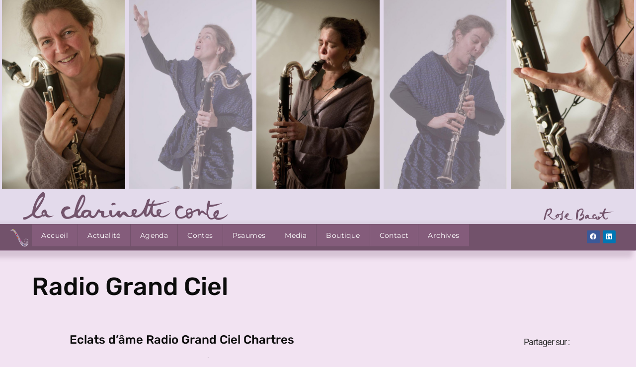

--- FILE ---
content_type: text/html; charset=UTF-8
request_url: https://laclarinetteconte.com/radio-grand-ciel-chartres/
body_size: 35608
content:
<!doctype html>
<html lang="fr-FR">
<head><meta charset="UTF-8"><script>if(navigator.userAgent.match(/MSIE|Internet Explorer/i)||navigator.userAgent.match(/Trident\/7\..*?rv:11/i)){var href=document.location.href;if(!href.match(/[?&]nowprocket/)){if(href.indexOf("?")==-1){if(href.indexOf("#")==-1){document.location.href=href+"?nowprocket=1"}else{document.location.href=href.replace("#","?nowprocket=1#")}}else{if(href.indexOf("#")==-1){document.location.href=href+"&nowprocket=1"}else{document.location.href=href.replace("#","&nowprocket=1#")}}}}</script><script>(()=>{class RocketLazyLoadScripts{constructor(){this.v="2.0.4",this.userEvents=["keydown","keyup","mousedown","mouseup","mousemove","mouseover","mouseout","touchmove","touchstart","touchend","touchcancel","wheel","click","dblclick","input"],this.attributeEvents=["onblur","onclick","oncontextmenu","ondblclick","onfocus","onmousedown","onmouseenter","onmouseleave","onmousemove","onmouseout","onmouseover","onmouseup","onmousewheel","onscroll","onsubmit"]}async t(){this.i(),this.o(),/iP(ad|hone)/.test(navigator.userAgent)&&this.h(),this.u(),this.l(this),this.m(),this.k(this),this.p(this),this._(),await Promise.all([this.R(),this.L()]),this.lastBreath=Date.now(),this.S(this),this.P(),this.D(),this.O(),this.M(),await this.C(this.delayedScripts.normal),await this.C(this.delayedScripts.defer),await this.C(this.delayedScripts.async),await this.T(),await this.F(),await this.j(),await this.A(),window.dispatchEvent(new Event("rocket-allScriptsLoaded")),this.everythingLoaded=!0,this.lastTouchEnd&&await new Promise(t=>setTimeout(t,500-Date.now()+this.lastTouchEnd)),this.I(),this.H(),this.U(),this.W()}i(){this.CSPIssue=sessionStorage.getItem("rocketCSPIssue"),document.addEventListener("securitypolicyviolation",t=>{this.CSPIssue||"script-src-elem"!==t.violatedDirective||"data"!==t.blockedURI||(this.CSPIssue=!0,sessionStorage.setItem("rocketCSPIssue",!0))},{isRocket:!0})}o(){window.addEventListener("pageshow",t=>{this.persisted=t.persisted,this.realWindowLoadedFired=!0},{isRocket:!0}),window.addEventListener("pagehide",()=>{this.onFirstUserAction=null},{isRocket:!0})}h(){let t;function e(e){t=e}window.addEventListener("touchstart",e,{isRocket:!0}),window.addEventListener("touchend",function i(o){o.changedTouches[0]&&t.changedTouches[0]&&Math.abs(o.changedTouches[0].pageX-t.changedTouches[0].pageX)<10&&Math.abs(o.changedTouches[0].pageY-t.changedTouches[0].pageY)<10&&o.timeStamp-t.timeStamp<200&&(window.removeEventListener("touchstart",e,{isRocket:!0}),window.removeEventListener("touchend",i,{isRocket:!0}),"INPUT"===o.target.tagName&&"text"===o.target.type||(o.target.dispatchEvent(new TouchEvent("touchend",{target:o.target,bubbles:!0})),o.target.dispatchEvent(new MouseEvent("mouseover",{target:o.target,bubbles:!0})),o.target.dispatchEvent(new PointerEvent("click",{target:o.target,bubbles:!0,cancelable:!0,detail:1,clientX:o.changedTouches[0].clientX,clientY:o.changedTouches[0].clientY})),event.preventDefault()))},{isRocket:!0})}q(t){this.userActionTriggered||("mousemove"!==t.type||this.firstMousemoveIgnored?"keyup"===t.type||"mouseover"===t.type||"mouseout"===t.type||(this.userActionTriggered=!0,this.onFirstUserAction&&this.onFirstUserAction()):this.firstMousemoveIgnored=!0),"click"===t.type&&t.preventDefault(),t.stopPropagation(),t.stopImmediatePropagation(),"touchstart"===this.lastEvent&&"touchend"===t.type&&(this.lastTouchEnd=Date.now()),"click"===t.type&&(this.lastTouchEnd=0),this.lastEvent=t.type,t.composedPath&&t.composedPath()[0].getRootNode()instanceof ShadowRoot&&(t.rocketTarget=t.composedPath()[0]),this.savedUserEvents.push(t)}u(){this.savedUserEvents=[],this.userEventHandler=this.q.bind(this),this.userEvents.forEach(t=>window.addEventListener(t,this.userEventHandler,{passive:!1,isRocket:!0})),document.addEventListener("visibilitychange",this.userEventHandler,{isRocket:!0})}U(){this.userEvents.forEach(t=>window.removeEventListener(t,this.userEventHandler,{passive:!1,isRocket:!0})),document.removeEventListener("visibilitychange",this.userEventHandler,{isRocket:!0}),this.savedUserEvents.forEach(t=>{(t.rocketTarget||t.target).dispatchEvent(new window[t.constructor.name](t.type,t))})}m(){const t="return false",e=Array.from(this.attributeEvents,t=>"data-rocket-"+t),i="["+this.attributeEvents.join("],[")+"]",o="[data-rocket-"+this.attributeEvents.join("],[data-rocket-")+"]",s=(e,i,o)=>{o&&o!==t&&(e.setAttribute("data-rocket-"+i,o),e["rocket"+i]=new Function("event",o),e.setAttribute(i,t))};new MutationObserver(t=>{for(const n of t)"attributes"===n.type&&(n.attributeName.startsWith("data-rocket-")||this.everythingLoaded?n.attributeName.startsWith("data-rocket-")&&this.everythingLoaded&&this.N(n.target,n.attributeName.substring(12)):s(n.target,n.attributeName,n.target.getAttribute(n.attributeName))),"childList"===n.type&&n.addedNodes.forEach(t=>{if(t.nodeType===Node.ELEMENT_NODE)if(this.everythingLoaded)for(const i of[t,...t.querySelectorAll(o)])for(const t of i.getAttributeNames())e.includes(t)&&this.N(i,t.substring(12));else for(const e of[t,...t.querySelectorAll(i)])for(const t of e.getAttributeNames())this.attributeEvents.includes(t)&&s(e,t,e.getAttribute(t))})}).observe(document,{subtree:!0,childList:!0,attributeFilter:[...this.attributeEvents,...e]})}I(){this.attributeEvents.forEach(t=>{document.querySelectorAll("[data-rocket-"+t+"]").forEach(e=>{this.N(e,t)})})}N(t,e){const i=t.getAttribute("data-rocket-"+e);i&&(t.setAttribute(e,i),t.removeAttribute("data-rocket-"+e))}k(t){Object.defineProperty(HTMLElement.prototype,"onclick",{get(){return this.rocketonclick||null},set(e){this.rocketonclick=e,this.setAttribute(t.everythingLoaded?"onclick":"data-rocket-onclick","this.rocketonclick(event)")}})}S(t){function e(e,i){let o=e[i];e[i]=null,Object.defineProperty(e,i,{get:()=>o,set(s){t.everythingLoaded?o=s:e["rocket"+i]=o=s}})}e(document,"onreadystatechange"),e(window,"onload"),e(window,"onpageshow");try{Object.defineProperty(document,"readyState",{get:()=>t.rocketReadyState,set(e){t.rocketReadyState=e},configurable:!0}),document.readyState="loading"}catch(t){console.log("WPRocket DJE readyState conflict, bypassing")}}l(t){this.originalAddEventListener=EventTarget.prototype.addEventListener,this.originalRemoveEventListener=EventTarget.prototype.removeEventListener,this.savedEventListeners=[],EventTarget.prototype.addEventListener=function(e,i,o){o&&o.isRocket||!t.B(e,this)&&!t.userEvents.includes(e)||t.B(e,this)&&!t.userActionTriggered||e.startsWith("rocket-")||t.everythingLoaded?t.originalAddEventListener.call(this,e,i,o):(t.savedEventListeners.push({target:this,remove:!1,type:e,func:i,options:o}),"mouseenter"!==e&&"mouseleave"!==e||t.originalAddEventListener.call(this,e,t.savedUserEvents.push,o))},EventTarget.prototype.removeEventListener=function(e,i,o){o&&o.isRocket||!t.B(e,this)&&!t.userEvents.includes(e)||t.B(e,this)&&!t.userActionTriggered||e.startsWith("rocket-")||t.everythingLoaded?t.originalRemoveEventListener.call(this,e,i,o):t.savedEventListeners.push({target:this,remove:!0,type:e,func:i,options:o})}}J(t,e){this.savedEventListeners=this.savedEventListeners.filter(i=>{let o=i.type,s=i.target||window;return e!==o||t!==s||(this.B(o,s)&&(i.type="rocket-"+o),this.$(i),!1)})}H(){EventTarget.prototype.addEventListener=this.originalAddEventListener,EventTarget.prototype.removeEventListener=this.originalRemoveEventListener,this.savedEventListeners.forEach(t=>this.$(t))}$(t){t.remove?this.originalRemoveEventListener.call(t.target,t.type,t.func,t.options):this.originalAddEventListener.call(t.target,t.type,t.func,t.options)}p(t){let e;function i(e){return t.everythingLoaded?e:e.split(" ").map(t=>"load"===t||t.startsWith("load.")?"rocket-jquery-load":t).join(" ")}function o(o){function s(e){const s=o.fn[e];o.fn[e]=o.fn.init.prototype[e]=function(){return this[0]===window&&t.userActionTriggered&&("string"==typeof arguments[0]||arguments[0]instanceof String?arguments[0]=i(arguments[0]):"object"==typeof arguments[0]&&Object.keys(arguments[0]).forEach(t=>{const e=arguments[0][t];delete arguments[0][t],arguments[0][i(t)]=e})),s.apply(this,arguments),this}}if(o&&o.fn&&!t.allJQueries.includes(o)){const e={DOMContentLoaded:[],"rocket-DOMContentLoaded":[]};for(const t in e)document.addEventListener(t,()=>{e[t].forEach(t=>t())},{isRocket:!0});o.fn.ready=o.fn.init.prototype.ready=function(i){function s(){parseInt(o.fn.jquery)>2?setTimeout(()=>i.bind(document)(o)):i.bind(document)(o)}return"function"==typeof i&&(t.realDomReadyFired?!t.userActionTriggered||t.fauxDomReadyFired?s():e["rocket-DOMContentLoaded"].push(s):e.DOMContentLoaded.push(s)),o([])},s("on"),s("one"),s("off"),t.allJQueries.push(o)}e=o}t.allJQueries=[],o(window.jQuery),Object.defineProperty(window,"jQuery",{get:()=>e,set(t){o(t)}})}P(){const t=new Map;document.write=document.writeln=function(e){const i=document.currentScript,o=document.createRange(),s=i.parentElement;let n=t.get(i);void 0===n&&(n=i.nextSibling,t.set(i,n));const c=document.createDocumentFragment();o.setStart(c,0),c.appendChild(o.createContextualFragment(e)),s.insertBefore(c,n)}}async R(){return new Promise(t=>{this.userActionTriggered?t():this.onFirstUserAction=t})}async L(){return new Promise(t=>{document.addEventListener("DOMContentLoaded",()=>{this.realDomReadyFired=!0,t()},{isRocket:!0})})}async j(){return this.realWindowLoadedFired?Promise.resolve():new Promise(t=>{window.addEventListener("load",t,{isRocket:!0})})}M(){this.pendingScripts=[];this.scriptsMutationObserver=new MutationObserver(t=>{for(const e of t)e.addedNodes.forEach(t=>{"SCRIPT"!==t.tagName||t.noModule||t.isWPRocket||this.pendingScripts.push({script:t,promise:new Promise(e=>{const i=()=>{const i=this.pendingScripts.findIndex(e=>e.script===t);i>=0&&this.pendingScripts.splice(i,1),e()};t.addEventListener("load",i,{isRocket:!0}),t.addEventListener("error",i,{isRocket:!0}),setTimeout(i,1e3)})})})}),this.scriptsMutationObserver.observe(document,{childList:!0,subtree:!0})}async F(){await this.X(),this.pendingScripts.length?(await this.pendingScripts[0].promise,await this.F()):this.scriptsMutationObserver.disconnect()}D(){this.delayedScripts={normal:[],async:[],defer:[]},document.querySelectorAll("script[type$=rocketlazyloadscript]").forEach(t=>{t.hasAttribute("data-rocket-src")?t.hasAttribute("async")&&!1!==t.async?this.delayedScripts.async.push(t):t.hasAttribute("defer")&&!1!==t.defer||"module"===t.getAttribute("data-rocket-type")?this.delayedScripts.defer.push(t):this.delayedScripts.normal.push(t):this.delayedScripts.normal.push(t)})}async _(){await this.L();let t=[];document.querySelectorAll("script[type$=rocketlazyloadscript][data-rocket-src]").forEach(e=>{let i=e.getAttribute("data-rocket-src");if(i&&!i.startsWith("data:")){i.startsWith("//")&&(i=location.protocol+i);try{const o=new URL(i).origin;o!==location.origin&&t.push({src:o,crossOrigin:e.crossOrigin||"module"===e.getAttribute("data-rocket-type")})}catch(t){}}}),t=[...new Map(t.map(t=>[JSON.stringify(t),t])).values()],this.Y(t,"preconnect")}async G(t){if(await this.K(),!0!==t.noModule||!("noModule"in HTMLScriptElement.prototype))return new Promise(e=>{let i;function o(){(i||t).setAttribute("data-rocket-status","executed"),e()}try{if(navigator.userAgent.includes("Firefox/")||""===navigator.vendor||this.CSPIssue)i=document.createElement("script"),[...t.attributes].forEach(t=>{let e=t.nodeName;"type"!==e&&("data-rocket-type"===e&&(e="type"),"data-rocket-src"===e&&(e="src"),i.setAttribute(e,t.nodeValue))}),t.text&&(i.text=t.text),t.nonce&&(i.nonce=t.nonce),i.hasAttribute("src")?(i.addEventListener("load",o,{isRocket:!0}),i.addEventListener("error",()=>{i.setAttribute("data-rocket-status","failed-network"),e()},{isRocket:!0}),setTimeout(()=>{i.isConnected||e()},1)):(i.text=t.text,o()),i.isWPRocket=!0,t.parentNode.replaceChild(i,t);else{const i=t.getAttribute("data-rocket-type"),s=t.getAttribute("data-rocket-src");i?(t.type=i,t.removeAttribute("data-rocket-type")):t.removeAttribute("type"),t.addEventListener("load",o,{isRocket:!0}),t.addEventListener("error",i=>{this.CSPIssue&&i.target.src.startsWith("data:")?(console.log("WPRocket: CSP fallback activated"),t.removeAttribute("src"),this.G(t).then(e)):(t.setAttribute("data-rocket-status","failed-network"),e())},{isRocket:!0}),s?(t.fetchPriority="high",t.removeAttribute("data-rocket-src"),t.src=s):t.src="data:text/javascript;base64,"+window.btoa(unescape(encodeURIComponent(t.text)))}}catch(i){t.setAttribute("data-rocket-status","failed-transform"),e()}});t.setAttribute("data-rocket-status","skipped")}async C(t){const e=t.shift();return e?(e.isConnected&&await this.G(e),this.C(t)):Promise.resolve()}O(){this.Y([...this.delayedScripts.normal,...this.delayedScripts.defer,...this.delayedScripts.async],"preload")}Y(t,e){this.trash=this.trash||[];let i=!0;var o=document.createDocumentFragment();t.forEach(t=>{const s=t.getAttribute&&t.getAttribute("data-rocket-src")||t.src;if(s&&!s.startsWith("data:")){const n=document.createElement("link");n.href=s,n.rel=e,"preconnect"!==e&&(n.as="script",n.fetchPriority=i?"high":"low"),t.getAttribute&&"module"===t.getAttribute("data-rocket-type")&&(n.crossOrigin=!0),t.crossOrigin&&(n.crossOrigin=t.crossOrigin),t.integrity&&(n.integrity=t.integrity),t.nonce&&(n.nonce=t.nonce),o.appendChild(n),this.trash.push(n),i=!1}}),document.head.appendChild(o)}W(){this.trash.forEach(t=>t.remove())}async T(){try{document.readyState="interactive"}catch(t){}this.fauxDomReadyFired=!0;try{await this.K(),this.J(document,"readystatechange"),document.dispatchEvent(new Event("rocket-readystatechange")),await this.K(),document.rocketonreadystatechange&&document.rocketonreadystatechange(),await this.K(),this.J(document,"DOMContentLoaded"),document.dispatchEvent(new Event("rocket-DOMContentLoaded")),await this.K(),this.J(window,"DOMContentLoaded"),window.dispatchEvent(new Event("rocket-DOMContentLoaded"))}catch(t){console.error(t)}}async A(){try{document.readyState="complete"}catch(t){}try{await this.K(),this.J(document,"readystatechange"),document.dispatchEvent(new Event("rocket-readystatechange")),await this.K(),document.rocketonreadystatechange&&document.rocketonreadystatechange(),await this.K(),this.J(window,"load"),window.dispatchEvent(new Event("rocket-load")),await this.K(),window.rocketonload&&window.rocketonload(),await this.K(),this.allJQueries.forEach(t=>t(window).trigger("rocket-jquery-load")),await this.K(),this.J(window,"pageshow");const t=new Event("rocket-pageshow");t.persisted=this.persisted,window.dispatchEvent(t),await this.K(),window.rocketonpageshow&&window.rocketonpageshow({persisted:this.persisted})}catch(t){console.error(t)}}async K(){Date.now()-this.lastBreath>45&&(await this.X(),this.lastBreath=Date.now())}async X(){return document.hidden?new Promise(t=>setTimeout(t)):new Promise(t=>requestAnimationFrame(t))}B(t,e){return e===document&&"readystatechange"===t||(e===document&&"DOMContentLoaded"===t||(e===window&&"DOMContentLoaded"===t||(e===window&&"load"===t||e===window&&"pageshow"===t)))}static run(){(new RocketLazyLoadScripts).t()}}RocketLazyLoadScripts.run()})();</script>
	
	<meta name="viewport" content="width=device-width, initial-scale=1">
	<link rel="profile" href="https://gmpg.org/xfn/11">
	<style>:root,::before,::after{--mec-color-skin: #9661ab;--mec-color-skin-rgba-1: rgba(150,97,171,.25);--mec-color-skin-rgba-2: rgba(150,97,171,.5);--mec-color-skin-rgba-3: rgba(150,97,171,.75);--mec-color-skin-rgba-4: rgba(150,97,171,.11);--mec-container-normal-width: 1000px;--mec-container-large-width: 1400px;--mec-title-color: #b094ad;--mec-title-color-hover: #af64ae;--mec-content-color: #f2e3f2;--mec-fes-main-color: #40d9f1;--mec-fes-main-color-rgba-1: rgba(64, 217, 241, 0.12);--mec-fes-main-color-rgba-2: rgba(64, 217, 241, 0.23);--mec-fes-main-color-rgba-3: rgba(64, 217, 241, 0.03);--mec-fes-main-color-rgba-4: rgba(64, 217, 241, 0.3);--mec-fes-main-color-rgba-5: rgb(64 217 241 / 7%);--mec-fes-main-color-rgba-6: rgba(64, 217, 241, 0.2);--mec-fluent-main-color: #ade7ff;--mec-fluent-main-color-rgba-1: rgba(173, 231, 255, 0.3);--mec-fluent-main-color-rgba-2: rgba(173, 231, 255, 0.8);--mec-fluent-main-color-rgba-3: rgba(173, 231, 255, 0.1);--mec-fluent-main-color-rgba-4: rgba(173, 231, 255, 0.2);--mec-fluent-main-color-rgba-5: rgba(173, 231, 255, 0.7);--mec-fluent-main-color-rgba-6: rgba(173, 231, 255, 0.7);--mec-fluent-bold-color: #00acf8;--mec-fluent-bg-hover-color: #ebf9ff;--mec-fluent-bg-color: #f5f7f8;--mec-fluent-second-bg-color: #d6eef9;}.mec-wrap, .mec-wrap div:not([class^="elementor-"]), .lity-container, .mec-wrap h1, .mec-wrap h2, .mec-wrap h3, .mec-wrap h4, .mec-wrap h5, .mec-wrap h6, .entry-content .mec-wrap h1, .entry-content .mec-wrap h2, .entry-content .mec-wrap h3, .entry-content .mec-wrap h4, .entry-content .mec-wrap h5, .entry-content .mec-wrap h6, .mec-wrap .mec-totalcal-box input[type="submit"], .mec-wrap .mec-totalcal-box .mec-totalcal-view span, .mec-agenda-event-title a, .lity-content .mec-events-meta-group-booking select, .lity-content .mec-book-ticket-variation h5, .lity-content .mec-events-meta-group-booking input[type="number"], .lity-content .mec-events-meta-group-booking input[type="text"], .lity-content .mec-events-meta-group-booking input[type="email"],.mec-organizer-item a, .mec-single-event .mec-events-meta-group-booking ul.mec-book-tickets-container li.mec-book-ticket-container label{ font-family: "Montserrat", -apple-system, BlinkMacSystemFont, "Segoe UI", Roboto, sans-serif;}.mec-event-content p, .mec-search-bar-result .mec-event-detail{ font-family: Roboto, sans-serif;} .mec-wrap .mec-totalcal-box input, .mec-wrap .mec-totalcal-box select, .mec-checkboxes-search .mec-searchbar-category-wrap, .mec-wrap .mec-totalcal-box .mec-totalcal-view span{ font-family: "Roboto", Helvetica, Arial, sans-serif; }.mec-event-grid-modern .event-grid-modern-head .mec-event-day, .mec-event-list-minimal .mec-time-details, .mec-event-list-minimal .mec-event-detail, .mec-event-list-modern .mec-event-detail, .mec-event-grid-minimal .mec-time-details, .mec-event-grid-minimal .mec-event-detail, .mec-event-grid-simple .mec-event-detail, .mec-event-cover-modern .mec-event-place, .mec-event-cover-clean .mec-event-place, .mec-calendar .mec-event-article .mec-localtime-details div, .mec-calendar .mec-event-article .mec-event-detail, .mec-calendar.mec-calendar-daily .mec-calendar-d-top h2, .mec-calendar.mec-calendar-daily .mec-calendar-d-top h3, .mec-toggle-item-col .mec-event-day, .mec-weather-summary-temp{ font-family: "Roboto", sans-serif; } .mec-fes-form, .mec-fes-list, .mec-fes-form input, .mec-event-date .mec-tooltip .box, .mec-event-status .mec-tooltip .box, .ui-datepicker.ui-widget, .mec-fes-form button[type="submit"].mec-fes-sub-button, .mec-wrap .mec-timeline-events-container p, .mec-wrap .mec-timeline-events-container h4, .mec-wrap .mec-timeline-events-container div, .mec-wrap .mec-timeline-events-container a, .mec-wrap .mec-timeline-events-container span{ font-family: -apple-system, BlinkMacSystemFont, "Segoe UI", Roboto, sans-serif !important; }</style><style>.mec-wrap .mec-totalcal-box {
    position: relative;
    border: 1px solid #ccacd2;
    padding: 20px 5px;
    margin: 0 0 20px;
    background: #ead7ec;
    overflow: hidden;
    box-shadow: 0 3px 2px 0 rgba(0,0,0,.012);
    min-height: 78px;
}

.mec-event-footer {
    position: relative;
    border-top: 1px solid #ccacd2;
    padding: 20px;
    min-height: 80px;
    margin: 0;
    background: #ead7ec;
}
</style><meta name='robots' content='index, follow, max-image-preview:large, max-snippet:-1, max-video-preview:-1' />
	<style>img:is([sizes="auto" i], [sizes^="auto," i]) { contain-intrinsic-size: 3000px 1500px }</style>
	
	<!-- This site is optimized with the Yoast SEO plugin v26.1.1 - https://yoast.com/wordpress/plugins/seo/ -->
	<title>Radio Grand Ciel Interview Chartres - La Clarinette Conte</title>
	<meta name="description" content="Radio Grand Ciel Chartres les chefs d’établissements de l’enseignement catholique ont eu la chance de participer à une rencontre qui sort de l&#039;ordinaire" />
	<link rel="canonical" href="https://laclarinetteconte.com/radio-grand-ciel-chartres/" />
	<meta name="twitter:label1" content="Écrit par" />
	<meta name="twitter:data1" content="rosebacot" />
	<meta name="twitter:label2" content="Durée de lecture estimée" />
	<meta name="twitter:data2" content="1 minute" />
	<script type="application/ld+json" class="yoast-schema-graph">{"@context":"https://schema.org","@graph":[{"@type":"WebPage","@id":"https://laclarinetteconte.com/radio-grand-ciel-chartres/","url":"https://laclarinetteconte.com/radio-grand-ciel-chartres/","name":"Radio Grand Ciel Interview Chartres - La Clarinette Conte","isPartOf":{"@id":"https://laclarinetteconte.com/#website"},"primaryImageOfPage":{"@id":"https://laclarinetteconte.com/radio-grand-ciel-chartres/#primaryimage"},"image":{"@id":"https://laclarinetteconte.com/radio-grand-ciel-chartres/#primaryimage"},"thumbnailUrl":"https://laclarinetteconte.com/wp-content/uploads/2020/07/Radio-Plein-Ciel.png","datePublished":"2020-07-22T12:55:07+00:00","dateModified":"2020-10-14T16:41:28+00:00","author":{"@id":"https://laclarinetteconte.com/#/schema/person/4abd2e4ed095854c3c7459608bc069a6"},"description":"Radio Grand Ciel Chartres les chefs d’établissements de l’enseignement catholique ont eu la chance de participer à une rencontre qui sort de l'ordinaire","breadcrumb":{"@id":"https://laclarinetteconte.com/radio-grand-ciel-chartres/#breadcrumb"},"inLanguage":"fr-FR","potentialAction":[{"@type":"ReadAction","target":["https://laclarinetteconte.com/radio-grand-ciel-chartres/"]}]},{"@type":"ImageObject","inLanguage":"fr-FR","@id":"https://laclarinetteconte.com/radio-grand-ciel-chartres/#primaryimage","url":"https://laclarinetteconte.com/wp-content/uploads/2020/07/Radio-Plein-Ciel.png","contentUrl":"https://laclarinetteconte.com/wp-content/uploads/2020/07/Radio-Plein-Ciel.png","width":858,"height":243},{"@type":"BreadcrumbList","@id":"https://laclarinetteconte.com/radio-grand-ciel-chartres/#breadcrumb","itemListElement":[{"@type":"ListItem","position":1,"name":"Accueil","item":"https://laclarinetteconte.com/"},{"@type":"ListItem","position":2,"name":"Actualités","item":"https://laclarinetteconte.com/actualites/"},{"@type":"ListItem","position":3,"name":"Radio Grand Ciel"}]},{"@type":"WebSite","@id":"https://laclarinetteconte.com/#website","url":"https://laclarinetteconte.com/","name":"La Clarinette Conte","description":"by Rose Bacot","potentialAction":[{"@type":"SearchAction","target":{"@type":"EntryPoint","urlTemplate":"https://laclarinetteconte.com/?s={search_term_string}"},"query-input":{"@type":"PropertyValueSpecification","valueRequired":true,"valueName":"search_term_string"}}],"inLanguage":"fr-FR"},{"@type":"Person","@id":"https://laclarinetteconte.com/#/schema/person/4abd2e4ed095854c3c7459608bc069a6","name":"rosebacot","image":{"@type":"ImageObject","inLanguage":"fr-FR","@id":"https://laclarinetteconte.com/#/schema/person/image/","url":"https://secure.gravatar.com/avatar/78cdbbc795fda087b5f5ed37947ecfd42344f94f6251432f924f6f24f2116177?s=96&d=mm&r=g","contentUrl":"https://secure.gravatar.com/avatar/78cdbbc795fda087b5f5ed37947ecfd42344f94f6251432f924f6f24f2116177?s=96&d=mm&r=g","caption":"rosebacot"},"url":"https://laclarinetteconte.com/author/rosebacot/"}]}</script>
	<!-- / Yoast SEO plugin. -->


<link rel='dns-prefetch' href='//www.google.com' />

<link rel="alternate" type="application/rss+xml" title="La Clarinette Conte &raquo; Flux" href="https://laclarinetteconte.com/feed/" />

<script type="rocketlazyloadscript">
var MP3jPLAYLISTS = [];
var MP3jPLAYERS = [];
</script>
<link rel='stylesheet' id='formidable-css' href='https://laclarinetteconte.com/wp-content/plugins/formidable/css/formidableforms.css?ver=1142232' media='all' />
<link rel='stylesheet' id='mec-select2-style-css' href='https://laclarinetteconte.com/wp-content/plugins/modern-events-calendar-lite/assets/packages/select2/select2.min.css?ver=7.9.0' media='all' />
<link rel='stylesheet' id='mec-font-icons-css' href='https://laclarinetteconte.com/wp-content/plugins/modern-events-calendar-lite/assets/css/iconfonts.css?ver=6.8.3' media='all' />
<link rel='stylesheet' id='mec-frontend-style-css' href='https://laclarinetteconte.com/wp-content/plugins/modern-events-calendar-lite/assets/css/frontend.min.css?ver=7.9.0' media='all' />
<link rel='stylesheet' id='mec-tooltip-style-css' href='https://laclarinetteconte.com/wp-content/plugins/modern-events-calendar-lite/assets/packages/tooltip/tooltip.css?ver=6.8.3' media='all' />
<link rel='stylesheet' id='mec-tooltip-shadow-style-css' href='https://laclarinetteconte.com/wp-content/plugins/modern-events-calendar-lite/assets/packages/tooltip/tooltipster-sideTip-shadow.min.css?ver=6.8.3' media='all' />
<link rel='stylesheet' id='featherlight-css' href='https://laclarinetteconte.com/wp-content/plugins/modern-events-calendar-lite/assets/packages/featherlight/featherlight.css?ver=6.8.3' media='all' />
<link rel='stylesheet' id='mec-lity-style-css' href='https://laclarinetteconte.com/wp-content/plugins/modern-events-calendar-lite/assets/packages/lity/lity.min.css?ver=6.8.3' media='all' />
<link rel='stylesheet' id='mec-general-calendar-style-css' href='https://laclarinetteconte.com/wp-content/plugins/modern-events-calendar-lite/assets/css/mec-general-calendar.css?ver=6.8.3' media='all' />
<style id='wp-emoji-styles-inline-css'>

	img.wp-smiley, img.emoji {
		display: inline !important;
		border: none !important;
		box-shadow: none !important;
		height: 1em !important;
		width: 1em !important;
		margin: 0 0.07em !important;
		vertical-align: -0.1em !important;
		background: none !important;
		padding: 0 !important;
	}
</style>
<link rel='stylesheet' id='wp-block-library-css' href='https://laclarinetteconte.com/wp-includes/css/dist/block-library/style.min.css?ver=6.8.3' media='all' />
<link rel='stylesheet' id='ultimate_blocks-cgb-style-css-css' href='https://laclarinetteconte.com/wp-content/plugins/ultimate-blocks/dist/blocks.style.build.css?ver=3.4.7' media='all' />
<style id='global-styles-inline-css'>
:root{--wp--preset--aspect-ratio--square: 1;--wp--preset--aspect-ratio--4-3: 4/3;--wp--preset--aspect-ratio--3-4: 3/4;--wp--preset--aspect-ratio--3-2: 3/2;--wp--preset--aspect-ratio--2-3: 2/3;--wp--preset--aspect-ratio--16-9: 16/9;--wp--preset--aspect-ratio--9-16: 9/16;--wp--preset--color--black: #000000;--wp--preset--color--cyan-bluish-gray: #abb8c3;--wp--preset--color--white: #ffffff;--wp--preset--color--pale-pink: #f78da7;--wp--preset--color--vivid-red: #cf2e2e;--wp--preset--color--luminous-vivid-orange: #ff6900;--wp--preset--color--luminous-vivid-amber: #fcb900;--wp--preset--color--light-green-cyan: #7bdcb5;--wp--preset--color--vivid-green-cyan: #00d084;--wp--preset--color--pale-cyan-blue: #8ed1fc;--wp--preset--color--vivid-cyan-blue: #0693e3;--wp--preset--color--vivid-purple: #9b51e0;--wp--preset--gradient--vivid-cyan-blue-to-vivid-purple: linear-gradient(135deg,rgba(6,147,227,1) 0%,rgb(155,81,224) 100%);--wp--preset--gradient--light-green-cyan-to-vivid-green-cyan: linear-gradient(135deg,rgb(122,220,180) 0%,rgb(0,208,130) 100%);--wp--preset--gradient--luminous-vivid-amber-to-luminous-vivid-orange: linear-gradient(135deg,rgba(252,185,0,1) 0%,rgba(255,105,0,1) 100%);--wp--preset--gradient--luminous-vivid-orange-to-vivid-red: linear-gradient(135deg,rgba(255,105,0,1) 0%,rgb(207,46,46) 100%);--wp--preset--gradient--very-light-gray-to-cyan-bluish-gray: linear-gradient(135deg,rgb(238,238,238) 0%,rgb(169,184,195) 100%);--wp--preset--gradient--cool-to-warm-spectrum: linear-gradient(135deg,rgb(74,234,220) 0%,rgb(151,120,209) 20%,rgb(207,42,186) 40%,rgb(238,44,130) 60%,rgb(251,105,98) 80%,rgb(254,248,76) 100%);--wp--preset--gradient--blush-light-purple: linear-gradient(135deg,rgb(255,206,236) 0%,rgb(152,150,240) 100%);--wp--preset--gradient--blush-bordeaux: linear-gradient(135deg,rgb(254,205,165) 0%,rgb(254,45,45) 50%,rgb(107,0,62) 100%);--wp--preset--gradient--luminous-dusk: linear-gradient(135deg,rgb(255,203,112) 0%,rgb(199,81,192) 50%,rgb(65,88,208) 100%);--wp--preset--gradient--pale-ocean: linear-gradient(135deg,rgb(255,245,203) 0%,rgb(182,227,212) 50%,rgb(51,167,181) 100%);--wp--preset--gradient--electric-grass: linear-gradient(135deg,rgb(202,248,128) 0%,rgb(113,206,126) 100%);--wp--preset--gradient--midnight: linear-gradient(135deg,rgb(2,3,129) 0%,rgb(40,116,252) 100%);--wp--preset--font-size--small: 13px;--wp--preset--font-size--medium: 20px;--wp--preset--font-size--large: 36px;--wp--preset--font-size--x-large: 42px;--wp--preset--spacing--20: 0.44rem;--wp--preset--spacing--30: 0.67rem;--wp--preset--spacing--40: 1rem;--wp--preset--spacing--50: 1.5rem;--wp--preset--spacing--60: 2.25rem;--wp--preset--spacing--70: 3.38rem;--wp--preset--spacing--80: 5.06rem;--wp--preset--shadow--natural: 6px 6px 9px rgba(0, 0, 0, 0.2);--wp--preset--shadow--deep: 12px 12px 50px rgba(0, 0, 0, 0.4);--wp--preset--shadow--sharp: 6px 6px 0px rgba(0, 0, 0, 0.2);--wp--preset--shadow--outlined: 6px 6px 0px -3px rgba(255, 255, 255, 1), 6px 6px rgba(0, 0, 0, 1);--wp--preset--shadow--crisp: 6px 6px 0px rgba(0, 0, 0, 1);}:root { --wp--style--global--content-size: 800px;--wp--style--global--wide-size: 1200px; }:where(body) { margin: 0; }.wp-site-blocks > .alignleft { float: left; margin-right: 2em; }.wp-site-blocks > .alignright { float: right; margin-left: 2em; }.wp-site-blocks > .aligncenter { justify-content: center; margin-left: auto; margin-right: auto; }:where(.wp-site-blocks) > * { margin-block-start: 24px; margin-block-end: 0; }:where(.wp-site-blocks) > :first-child { margin-block-start: 0; }:where(.wp-site-blocks) > :last-child { margin-block-end: 0; }:root { --wp--style--block-gap: 24px; }:root :where(.is-layout-flow) > :first-child{margin-block-start: 0;}:root :where(.is-layout-flow) > :last-child{margin-block-end: 0;}:root :where(.is-layout-flow) > *{margin-block-start: 24px;margin-block-end: 0;}:root :where(.is-layout-constrained) > :first-child{margin-block-start: 0;}:root :where(.is-layout-constrained) > :last-child{margin-block-end: 0;}:root :where(.is-layout-constrained) > *{margin-block-start: 24px;margin-block-end: 0;}:root :where(.is-layout-flex){gap: 24px;}:root :where(.is-layout-grid){gap: 24px;}.is-layout-flow > .alignleft{float: left;margin-inline-start: 0;margin-inline-end: 2em;}.is-layout-flow > .alignright{float: right;margin-inline-start: 2em;margin-inline-end: 0;}.is-layout-flow > .aligncenter{margin-left: auto !important;margin-right: auto !important;}.is-layout-constrained > .alignleft{float: left;margin-inline-start: 0;margin-inline-end: 2em;}.is-layout-constrained > .alignright{float: right;margin-inline-start: 2em;margin-inline-end: 0;}.is-layout-constrained > .aligncenter{margin-left: auto !important;margin-right: auto !important;}.is-layout-constrained > :where(:not(.alignleft):not(.alignright):not(.alignfull)){max-width: var(--wp--style--global--content-size);margin-left: auto !important;margin-right: auto !important;}.is-layout-constrained > .alignwide{max-width: var(--wp--style--global--wide-size);}body .is-layout-flex{display: flex;}.is-layout-flex{flex-wrap: wrap;align-items: center;}.is-layout-flex > :is(*, div){margin: 0;}body .is-layout-grid{display: grid;}.is-layout-grid > :is(*, div){margin: 0;}body{padding-top: 0px;padding-right: 0px;padding-bottom: 0px;padding-left: 0px;}a:where(:not(.wp-element-button)){text-decoration: underline;}:root :where(.wp-element-button, .wp-block-button__link){background-color: #32373c;border-width: 0;color: #fff;font-family: inherit;font-size: inherit;line-height: inherit;padding: calc(0.667em + 2px) calc(1.333em + 2px);text-decoration: none;}.has-black-color{color: var(--wp--preset--color--black) !important;}.has-cyan-bluish-gray-color{color: var(--wp--preset--color--cyan-bluish-gray) !important;}.has-white-color{color: var(--wp--preset--color--white) !important;}.has-pale-pink-color{color: var(--wp--preset--color--pale-pink) !important;}.has-vivid-red-color{color: var(--wp--preset--color--vivid-red) !important;}.has-luminous-vivid-orange-color{color: var(--wp--preset--color--luminous-vivid-orange) !important;}.has-luminous-vivid-amber-color{color: var(--wp--preset--color--luminous-vivid-amber) !important;}.has-light-green-cyan-color{color: var(--wp--preset--color--light-green-cyan) !important;}.has-vivid-green-cyan-color{color: var(--wp--preset--color--vivid-green-cyan) !important;}.has-pale-cyan-blue-color{color: var(--wp--preset--color--pale-cyan-blue) !important;}.has-vivid-cyan-blue-color{color: var(--wp--preset--color--vivid-cyan-blue) !important;}.has-vivid-purple-color{color: var(--wp--preset--color--vivid-purple) !important;}.has-black-background-color{background-color: var(--wp--preset--color--black) !important;}.has-cyan-bluish-gray-background-color{background-color: var(--wp--preset--color--cyan-bluish-gray) !important;}.has-white-background-color{background-color: var(--wp--preset--color--white) !important;}.has-pale-pink-background-color{background-color: var(--wp--preset--color--pale-pink) !important;}.has-vivid-red-background-color{background-color: var(--wp--preset--color--vivid-red) !important;}.has-luminous-vivid-orange-background-color{background-color: var(--wp--preset--color--luminous-vivid-orange) !important;}.has-luminous-vivid-amber-background-color{background-color: var(--wp--preset--color--luminous-vivid-amber) !important;}.has-light-green-cyan-background-color{background-color: var(--wp--preset--color--light-green-cyan) !important;}.has-vivid-green-cyan-background-color{background-color: var(--wp--preset--color--vivid-green-cyan) !important;}.has-pale-cyan-blue-background-color{background-color: var(--wp--preset--color--pale-cyan-blue) !important;}.has-vivid-cyan-blue-background-color{background-color: var(--wp--preset--color--vivid-cyan-blue) !important;}.has-vivid-purple-background-color{background-color: var(--wp--preset--color--vivid-purple) !important;}.has-black-border-color{border-color: var(--wp--preset--color--black) !important;}.has-cyan-bluish-gray-border-color{border-color: var(--wp--preset--color--cyan-bluish-gray) !important;}.has-white-border-color{border-color: var(--wp--preset--color--white) !important;}.has-pale-pink-border-color{border-color: var(--wp--preset--color--pale-pink) !important;}.has-vivid-red-border-color{border-color: var(--wp--preset--color--vivid-red) !important;}.has-luminous-vivid-orange-border-color{border-color: var(--wp--preset--color--luminous-vivid-orange) !important;}.has-luminous-vivid-amber-border-color{border-color: var(--wp--preset--color--luminous-vivid-amber) !important;}.has-light-green-cyan-border-color{border-color: var(--wp--preset--color--light-green-cyan) !important;}.has-vivid-green-cyan-border-color{border-color: var(--wp--preset--color--vivid-green-cyan) !important;}.has-pale-cyan-blue-border-color{border-color: var(--wp--preset--color--pale-cyan-blue) !important;}.has-vivid-cyan-blue-border-color{border-color: var(--wp--preset--color--vivid-cyan-blue) !important;}.has-vivid-purple-border-color{border-color: var(--wp--preset--color--vivid-purple) !important;}.has-vivid-cyan-blue-to-vivid-purple-gradient-background{background: var(--wp--preset--gradient--vivid-cyan-blue-to-vivid-purple) !important;}.has-light-green-cyan-to-vivid-green-cyan-gradient-background{background: var(--wp--preset--gradient--light-green-cyan-to-vivid-green-cyan) !important;}.has-luminous-vivid-amber-to-luminous-vivid-orange-gradient-background{background: var(--wp--preset--gradient--luminous-vivid-amber-to-luminous-vivid-orange) !important;}.has-luminous-vivid-orange-to-vivid-red-gradient-background{background: var(--wp--preset--gradient--luminous-vivid-orange-to-vivid-red) !important;}.has-very-light-gray-to-cyan-bluish-gray-gradient-background{background: var(--wp--preset--gradient--very-light-gray-to-cyan-bluish-gray) !important;}.has-cool-to-warm-spectrum-gradient-background{background: var(--wp--preset--gradient--cool-to-warm-spectrum) !important;}.has-blush-light-purple-gradient-background{background: var(--wp--preset--gradient--blush-light-purple) !important;}.has-blush-bordeaux-gradient-background{background: var(--wp--preset--gradient--blush-bordeaux) !important;}.has-luminous-dusk-gradient-background{background: var(--wp--preset--gradient--luminous-dusk) !important;}.has-pale-ocean-gradient-background{background: var(--wp--preset--gradient--pale-ocean) !important;}.has-electric-grass-gradient-background{background: var(--wp--preset--gradient--electric-grass) !important;}.has-midnight-gradient-background{background: var(--wp--preset--gradient--midnight) !important;}.has-small-font-size{font-size: var(--wp--preset--font-size--small) !important;}.has-medium-font-size{font-size: var(--wp--preset--font-size--medium) !important;}.has-large-font-size{font-size: var(--wp--preset--font-size--large) !important;}.has-x-large-font-size{font-size: var(--wp--preset--font-size--x-large) !important;}
:root :where(.wp-block-pullquote){font-size: 1.5em;line-height: 1.6;}
</style>
<link rel='stylesheet' id='ub-extension-style-css-css' href='https://laclarinetteconte.com/wp-content/plugins/ultimate-blocks/src/extensions/style.css?ver=6.8.3' media='all' />
<link rel='stylesheet' id='woocommerce-layout-css' href='https://laclarinetteconte.com/wp-content/plugins/woocommerce/assets/css/woocommerce-layout.css?ver=10.2.2' media='all' />
<link rel='stylesheet' id='woocommerce-smallscreen-css' href='https://laclarinetteconte.com/wp-content/plugins/woocommerce/assets/css/woocommerce-smallscreen.css?ver=10.2.2' media='only screen and (max-width: 768px)' />
<link rel='stylesheet' id='woocommerce-general-css' href='https://laclarinetteconte.com/wp-content/plugins/woocommerce/assets/css/woocommerce.css?ver=10.2.2' media='all' />
<style id='woocommerce-inline-inline-css'>
.woocommerce form .form-row .required { visibility: visible; }
</style>
<link rel='stylesheet' id='wpmf-singleimage-popup-style-css' href='https://laclarinetteconte.com/wp-content/plugins/wp-media-folder/assets/css/display-gallery/magnific-popup.css?ver=0.9.9' media='all' />
<link rel='stylesheet' id='brands-styles-css' href='https://laclarinetteconte.com/wp-content/plugins/woocommerce/assets/css/brands.css?ver=10.2.2' media='all' />
<link rel='stylesheet' id='hello-elementor-css' href='https://laclarinetteconte.com/wp-content/themes/hello-elementor/assets/css/reset.css?ver=3.4.4' media='all' />
<link rel='stylesheet' id='hello-elementor-theme-style-css' href='https://laclarinetteconte.com/wp-content/themes/hello-elementor/assets/css/theme.css?ver=3.4.4' media='all' />
<link rel='stylesheet' id='hello-elementor-header-footer-css' href='https://laclarinetteconte.com/wp-content/themes/hello-elementor/assets/css/header-footer.css?ver=3.4.4' media='all' />
<link rel='stylesheet' id='elementor-frontend-css' href='https://laclarinetteconte.com/wp-content/plugins/elementor/assets/css/frontend.min.css?ver=3.32.4' media='all' />
<link rel='stylesheet' id='eael-general-css' href='https://laclarinetteconte.com/wp-content/plugins/essential-addons-for-elementor-lite/assets/front-end/css/view/general.min.css?ver=6.5.3' media='all' />
<link rel='stylesheet' id='eael-4016-css' href='https://laclarinetteconte.com/wp-content/uploads/essential-addons-elementor/eael-4016.css?ver=1602697288' media='all' />
<link rel='stylesheet' id='e-animation-sink-css' href='https://laclarinetteconte.com/wp-content/plugins/elementor/assets/lib/animations/styles/e-animation-sink.min.css?ver=3.32.4' media='all' />
<link rel='stylesheet' id='widget-image-css' href='https://laclarinetteconte.com/wp-content/plugins/elementor/assets/css/widget-image.min.css?ver=3.32.4' media='all' />
<link rel='stylesheet' id='e-animation-grow-css' href='https://laclarinetteconte.com/wp-content/plugins/elementor/assets/lib/animations/styles/e-animation-grow.min.css?ver=3.32.4' media='all' />
<link rel='stylesheet' id='e-animation-pulse-css' href='https://laclarinetteconte.com/wp-content/plugins/elementor/assets/lib/animations/styles/e-animation-pulse.min.css?ver=3.32.4' media='all' />
<link rel='stylesheet' id='e-motion-fx-css' href='https://laclarinetteconte.com/wp-content/plugins/elementor-pro/assets/css/modules/motion-fx.min.css?ver=3.31.2' media='all' />
<link rel='stylesheet' id='widget-social-icons-css' href='https://laclarinetteconte.com/wp-content/plugins/elementor/assets/css/widget-social-icons.min.css?ver=3.32.4' media='all' />
<link rel='stylesheet' id='e-apple-webkit-css' href='https://laclarinetteconte.com/wp-content/plugins/elementor/assets/css/conditionals/apple-webkit.min.css?ver=3.32.4' media='all' />
<link rel='stylesheet' id='e-sticky-css' href='https://laclarinetteconte.com/wp-content/plugins/elementor-pro/assets/css/modules/sticky.min.css?ver=3.31.2' media='all' />
<link rel='stylesheet' id='e-animation-fadeIn-css' href='https://laclarinetteconte.com/wp-content/plugins/elementor/assets/lib/animations/styles/fadeIn.min.css?ver=3.32.4' media='all' />
<link rel='stylesheet' id='widget-heading-css' href='https://laclarinetteconte.com/wp-content/plugins/elementor/assets/css/widget-heading.min.css?ver=3.32.4' media='all' />
<link rel='stylesheet' id='e-animation-slideInRight-css' href='https://laclarinetteconte.com/wp-content/plugins/elementor/assets/lib/animations/styles/slideInRight.min.css?ver=3.32.4' media='all' />
<link rel='stylesheet' id='e-animation-zoomIn-css' href='https://laclarinetteconte.com/wp-content/plugins/elementor/assets/lib/animations/styles/zoomIn.min.css?ver=3.32.4' media='all' />
<link rel='stylesheet' id='swiper-css' href='https://laclarinetteconte.com/wp-content/plugins/elementor/assets/lib/swiper/v8/css/swiper.min.css?ver=8.4.5' media='all' />
<link rel='stylesheet' id='e-swiper-css' href='https://laclarinetteconte.com/wp-content/plugins/elementor/assets/css/conditionals/e-swiper.min.css?ver=3.32.4' media='all' />
<link rel='stylesheet' id='widget-posts-css' href='https://laclarinetteconte.com/wp-content/plugins/elementor-pro/assets/css/widget-posts.min.css?ver=3.31.2' media='all' />
<link rel='stylesheet' id='e-animation-fadeInUp-css' href='https://laclarinetteconte.com/wp-content/plugins/elementor/assets/lib/animations/styles/fadeInUp.min.css?ver=3.32.4' media='all' />
<link rel='stylesheet' id='widget-divider-css' href='https://laclarinetteconte.com/wp-content/plugins/elementor/assets/css/widget-divider.min.css?ver=3.32.4' media='all' />
<link rel='stylesheet' id='elementor-icons-css' href='https://laclarinetteconte.com/wp-content/plugins/elementor/assets/lib/eicons/css/elementor-icons.min.css?ver=5.44.0' media='all' />
<style id='elementor-icons-inline-css'>

		.elementor-add-new-section .elementor-add-templately-promo-button{
            background-color: #5d4fff;
            background-image: url(https://laclarinetteconte.com/wp-content/plugins/essential-addons-for-elementor-lite/assets/admin/images/templately/logo-icon.svg);
            background-repeat: no-repeat;
            background-position: center center;
            position: relative;
        }
        
		.elementor-add-new-section .elementor-add-templately-promo-button > i{
            height: 12px;
        }
        
        body .elementor-add-new-section .elementor-add-section-area-button {
            margin-left: 0;
        }

		.elementor-add-new-section .elementor-add-templately-promo-button{
            background-color: #5d4fff;
            background-image: url(https://laclarinetteconte.com/wp-content/plugins/essential-addons-for-elementor-lite/assets/admin/images/templately/logo-icon.svg);
            background-repeat: no-repeat;
            background-position: center center;
            position: relative;
        }
        
		.elementor-add-new-section .elementor-add-templately-promo-button > i{
            height: 12px;
        }
        
        body .elementor-add-new-section .elementor-add-section-area-button {
            margin-left: 0;
        }
</style>
<link rel='stylesheet' id='elementor-post-6149-css' href='https://laclarinetteconte.com/wp-content/uploads/elementor/css/post-6149.css?ver=1765143608' media='all' />
<link rel='stylesheet' id='font-awesome-5-all-css' href='https://laclarinetteconte.com/wp-content/plugins/elementor/assets/lib/font-awesome/css/all.min.css?ver=3.32.4' media='all' />
<link rel='stylesheet' id='font-awesome-4-shim-css' href='https://laclarinetteconte.com/wp-content/plugins/elementor/assets/lib/font-awesome/css/v4-shims.min.css?ver=3.32.4' media='all' />
<link rel='stylesheet' id='elementor-post-4016-css' href='https://laclarinetteconte.com/wp-content/uploads/elementor/css/post-4016.css?ver=1765143608' media='all' />
<link rel='stylesheet' id='elementor-post-4524-css' href='https://laclarinetteconte.com/wp-content/uploads/elementor/css/post-4524.css?ver=1765143608' media='all' />
<link rel='stylesheet' id='elementor-post-4516-css' href='https://laclarinetteconte.com/wp-content/uploads/elementor/css/post-4516.css?ver=1765144043' media='all' />
<style id='kadence-blocks-global-variables-inline-css'>
:root {--global-kb-font-size-sm:clamp(0.8rem, 0.73rem + 0.217vw, 0.9rem);--global-kb-font-size-md:clamp(1.1rem, 0.995rem + 0.326vw, 1.25rem);--global-kb-font-size-lg:clamp(1.75rem, 1.576rem + 0.543vw, 2rem);--global-kb-font-size-xl:clamp(2.25rem, 1.728rem + 1.63vw, 3rem);--global-kb-font-size-xxl:clamp(2.5rem, 1.456rem + 3.26vw, 4rem);--global-kb-font-size-xxxl:clamp(2.75rem, 0.489rem + 7.065vw, 6rem);}:root {--global-palette1: #3182CE;--global-palette2: #2B6CB0;--global-palette3: #1A202C;--global-palette4: #2D3748;--global-palette5: #4A5568;--global-palette6: #718096;--global-palette7: #EDF2F7;--global-palette8: #F7FAFC;--global-palette9: #ffffff;}
</style>
<link rel='stylesheet' id='mp3-jplayer-css' href='https://laclarinetteconte.com/wp-content/plugins/mp3-jplayer/css/dark.css?ver=2.7.3' media='all' />
<link rel='stylesheet' id='elementor-gf-local-roboto-css' href='https://laclarinetteconte.com/wp-content/uploads/elementor/google-fonts/css/roboto.css?ver=1746726161' media='all' />
<link rel='stylesheet' id='elementor-gf-local-robotoslab-css' href='https://laclarinetteconte.com/wp-content/uploads/elementor/google-fonts/css/robotoslab.css?ver=1746726168' media='all' />
<link rel='stylesheet' id='elementor-gf-local-montserrat-css' href='https://laclarinetteconte.com/wp-content/uploads/elementor/google-fonts/css/montserrat.css?ver=1746726178' media='all' />
<link rel='stylesheet' id='elementor-gf-local-rubik-css' href='https://laclarinetteconte.com/wp-content/uploads/elementor/google-fonts/css/rubik.css?ver=1746726187' media='all' />
<link rel='stylesheet' id='elementor-icons-shared-0-css' href='https://laclarinetteconte.com/wp-content/plugins/elementor/assets/lib/font-awesome/css/fontawesome.min.css?ver=5.15.3' media='all' />
<link rel='stylesheet' id='elementor-icons-fa-solid-css' href='https://laclarinetteconte.com/wp-content/plugins/elementor/assets/lib/font-awesome/css/solid.min.css?ver=5.15.3' media='all' />
<link rel='stylesheet' id='elementor-icons-fa-brands-css' href='https://laclarinetteconte.com/wp-content/plugins/elementor/assets/lib/font-awesome/css/brands.min.css?ver=5.15.3' media='all' />
<link rel='stylesheet' id='myStyleSheets-css' href='https://laclarinetteconte.com/wp-content/plugins/wp-latest-posts/css/wplp_front.css?ver=5.0.6' media='all' />
<script type="rocketlazyloadscript" data-rocket-src="https://laclarinetteconte.com/wp-includes/js/jquery/jquery.min.js?ver=3.7.1" id="jquery-core-js"></script>
<script type="rocketlazyloadscript" data-rocket-src="https://laclarinetteconte.com/wp-includes/js/jquery/jquery-migrate.min.js?ver=3.4.1" id="jquery-migrate-js" data-rocket-defer defer></script>
<script type="rocketlazyloadscript" data-rocket-src="https://laclarinetteconte.com/wp-content/plugins/modern-events-calendar-lite/assets/js/mec-general-calendar.js?ver=7.9.0" id="mec-general-calendar-script-js" data-rocket-defer defer></script>
<script type="rocketlazyloadscript" data-rocket-src="https://laclarinetteconte.com/wp-content/plugins/modern-events-calendar-lite/assets/packages/tooltip/tooltip.js?ver=7.9.0" id="mec-tooltip-script-js" data-rocket-defer defer></script>
<script id="mec-frontend-script-js-extra">
var mecdata = {"day":"jour","days":"jours","hour":"heure","hours":"heures","minute":"minute","minutes":"minutes","second":"seconde","seconds":"secondes","next":"Suivant","prev":"Pr\u00e9c\u00e9dent","elementor_edit_mode":"no","recapcha_key":"6LfI03wUAAAAAO68LThmd0dx2gWsbdxA26Msmwjk","ajax_url":"https:\/\/laclarinetteconte.com\/wp-admin\/admin-ajax.php","fes_nonce":"4bbfa4775e","fes_thankyou_page_time":"2000","fes_upload_nonce":"9e23e9715d","current_year":"2025","current_month":"12","datepicker_format":"yy-mm-dd&Y-m-d"};
</script>
<script type="rocketlazyloadscript" data-rocket-src="https://laclarinetteconte.com/wp-content/plugins/modern-events-calendar-lite/assets/js/frontend.js?ver=7.9.0" id="mec-frontend-script-js" data-rocket-defer defer></script>
<script type="rocketlazyloadscript" data-rocket-src="https://laclarinetteconte.com/wp-content/plugins/modern-events-calendar-lite/assets/js/events.js?ver=7.9.0" id="mec-events-script-js" data-rocket-defer defer></script>
<script type="rocketlazyloadscript" data-rocket-src="https://laclarinetteconte.com/wp-content/plugins/woocommerce/assets/js/jquery-blockui/jquery.blockUI.min.js?ver=2.7.0-wc.10.2.2" id="jquery-blockui-js" defer data-wp-strategy="defer"></script>
<script id="wc-add-to-cart-js-extra">
var wc_add_to_cart_params = {"ajax_url":"\/wp-admin\/admin-ajax.php","wc_ajax_url":"\/?wc-ajax=%%endpoint%%","i18n_view_cart":"Voir le panier","cart_url":"https:\/\/laclarinetteconte.com\/boutique-en-ligne-commander-un-cd\/panier\/","is_cart":"","cart_redirect_after_add":"no"};
</script>
<script type="rocketlazyloadscript" data-rocket-src="https://laclarinetteconte.com/wp-content/plugins/woocommerce/assets/js/frontend/add-to-cart.min.js?ver=10.2.2" id="wc-add-to-cart-js" defer data-wp-strategy="defer"></script>
<script type="rocketlazyloadscript" data-rocket-src="https://laclarinetteconte.com/wp-content/plugins/woocommerce/assets/js/js-cookie/js.cookie.min.js?ver=2.1.4-wc.10.2.2" id="js-cookie-js" defer data-wp-strategy="defer"></script>
<script id="woocommerce-js-extra">
var woocommerce_params = {"ajax_url":"\/wp-admin\/admin-ajax.php","wc_ajax_url":"\/?wc-ajax=%%endpoint%%","i18n_password_show":"Afficher le mot de passe","i18n_password_hide":"Masquer le mot de passe"};
</script>
<script type="rocketlazyloadscript" data-rocket-src="https://laclarinetteconte.com/wp-content/plugins/woocommerce/assets/js/frontend/woocommerce.min.js?ver=10.2.2" id="woocommerce-js" defer data-wp-strategy="defer"></script>
<script type="rocketlazyloadscript" data-rocket-src="https://laclarinetteconte.com/wp-content/plugins/wp-media-folder/assets/js/single_image_lightbox/single_image_lightbox.js?ver=6.1.8" id="wpmf-singleimage-lightbox-js" data-rocket-defer defer></script>
<script type="rocketlazyloadscript" data-rocket-src="https://laclarinetteconte.com/wp-content/plugins/elementor/assets/lib/font-awesome/js/v4-shims.min.js?ver=3.32.4" id="font-awesome-4-shim-js" data-rocket-defer defer></script>
<link rel="https://api.w.org/" href="https://laclarinetteconte.com/wp-json/" /><link rel="alternate" title="JSON" type="application/json" href="https://laclarinetteconte.com/wp-json/wp/v2/posts/8244" /><link rel="EditURI" type="application/rsd+xml" title="RSD" href="https://laclarinetteconte.com/xmlrpc.php?rsd" />
<meta name="generator" content="WordPress 6.8.3" />
<meta name="generator" content="WooCommerce 10.2.2" />
<link rel='shortlink' href='https://laclarinetteconte.com/?p=8244' />
<link rel="alternate" title="oEmbed (JSON)" type="application/json+oembed" href="https://laclarinetteconte.com/wp-json/oembed/1.0/embed?url=https%3A%2F%2Flaclarinetteconte.com%2Fradio-grand-ciel-chartres%2F" />
<link rel="alternate" title="oEmbed (XML)" type="text/xml+oembed" href="https://laclarinetteconte.com/wp-json/oembed/1.0/embed?url=https%3A%2F%2Flaclarinetteconte.com%2Fradio-grand-ciel-chartres%2F&#038;format=xml" />
<script type="rocketlazyloadscript" data-rocket-src="https://www.google.com/recaptcha/api.js" async defer></script>
        <script type="rocketlazyloadscript" data-rocket-type="text/javascript">
            var ajaxurl = 'https://laclarinetteconte.com/wp-admin/admin-ajax.php';
        </script>
        <script type="rocketlazyloadscript">document.documentElement.className += " js";</script>
<meta name="description" content="Diocèse de Chartres
Radio Gand Ciel">
	<noscript><style>.woocommerce-product-gallery{ opacity: 1 !important; }</style></noscript>
	<meta name="generator" content="Elementor 3.32.4; features: additional_custom_breakpoints; settings: css_print_method-external, google_font-enabled, font_display-auto">
			<style>
				.e-con.e-parent:nth-of-type(n+4):not(.e-lazyloaded):not(.e-no-lazyload),
				.e-con.e-parent:nth-of-type(n+4):not(.e-lazyloaded):not(.e-no-lazyload) * {
					background-image: none !important;
				}
				@media screen and (max-height: 1024px) {
					.e-con.e-parent:nth-of-type(n+3):not(.e-lazyloaded):not(.e-no-lazyload),
					.e-con.e-parent:nth-of-type(n+3):not(.e-lazyloaded):not(.e-no-lazyload) * {
						background-image: none !important;
					}
				}
				@media screen and (max-height: 640px) {
					.e-con.e-parent:nth-of-type(n+2):not(.e-lazyloaded):not(.e-no-lazyload),
					.e-con.e-parent:nth-of-type(n+2):not(.e-lazyloaded):not(.e-no-lazyload) * {
						background-image: none !important;
					}
				}
			</style>
			<link rel="icon" href="https://laclarinetteconte.com/wp-content/uploads/2020/01/cropped-Logo-clarinette-fond-600px-32x32.jpg" sizes="32x32" />
<link rel="icon" href="https://laclarinetteconte.com/wp-content/uploads/2020/01/cropped-Logo-clarinette-fond-600px-192x192.jpg" sizes="192x192" />
<link rel="apple-touch-icon" href="https://laclarinetteconte.com/wp-content/uploads/2020/01/cropped-Logo-clarinette-fond-600px-180x180.jpg" />
<meta name="msapplication-TileImage" content="https://laclarinetteconte.com/wp-content/uploads/2020/01/cropped-Logo-clarinette-fond-600px-270x270.jpg" />
<meta name="generator" content="WP Rocket 3.19.4" data-wpr-features="wpr_delay_js wpr_defer_js wpr_desktop" /></head>
<body class="wp-singular post-template-default single single-post postid-8244 single-format-standard wp-custom-logo wp-embed-responsive wp-theme-hello-elementor theme-hello-elementor mec-theme-hello-elementor woocommerce-no-js hello-elementor-default elementor-default elementor-kit-6149 elementor-page-8560 elementor-page-4516">


<a class="skip-link screen-reader-text" href="#content">Aller au contenu</a>

		<header data-rocket-location-hash="bea3b4ef9094d3e5b314a82bb0b304c0" data-elementor-type="header" data-elementor-id="4016" class="elementor elementor-4016 elementor-location-header" data-elementor-post-type="elementor_library">
					<section data-particle_enable="false" data-particle-mobile-disabled="false" class="elementor-section elementor-top-section elementor-element elementor-element-0adf3b5 elementor-section-stretched elementor-section-full_width elementor-section-content-top elementor-section-height-default elementor-section-height-default" data-id="0adf3b5" data-element_type="section" data-settings="{&quot;stretch_section&quot;:&quot;section-stretched&quot;,&quot;background_background&quot;:&quot;classic&quot;}">
						<div data-rocket-location-hash="0b3376bad69c5a64f5d59c7096455786" class="elementor-container elementor-column-gap-no">
					<div class="elementor-column elementor-col-100 elementor-top-column elementor-element elementor-element-a1bd250" data-id="a1bd250" data-element_type="column">
			<div class="elementor-widget-wrap elementor-element-populated">
						<section data-particle_enable="false" data-particle-mobile-disabled="false" class="elementor-section elementor-inner-section elementor-element elementor-element-68e9dfa elementor-section-full_width elementor-section-height-default elementor-section-height-default" data-id="68e9dfa" data-element_type="section" data-settings="{&quot;background_background&quot;:&quot;classic&quot;}">
						<div class="elementor-container elementor-column-gap-no">
					<div class="elementor-column elementor-col-20 elementor-inner-column elementor-element elementor-element-ccb3a97" data-id="ccb3a97" data-element_type="column">
			<div class="elementor-widget-wrap elementor-element-populated">
						<div class="elementor-element elementor-element-0055e67 elementor-widget elementor-widget-image" data-id="0055e67" data-element_type="widget" data-widget_type="image.default">
				<div class="elementor-widget-container">
																<a href="https://laclarinetteconte.com/wp-content/uploads/2019/12/Header-LaClarinetteConte_Rose-Bacot_1.jpg" data-elementor-open-lightbox="yes" data-elementor-lightbox-title="Header LaClarinetteConte Rose Bacot 1" data-e-action-hash="#elementor-action%3Aaction%3Dlightbox%26settings%3DeyJpZCI6NDU5OCwidXJsIjoiaHR0cHM6XC9cL2xhY2xhcmluZXR0ZWNvbnRlLmNvbVwvd3AtY29udGVudFwvdXBsb2Fkc1wvMjAxOVwvMTJcL0hlYWRlci1MYUNsYXJpbmV0dGVDb250ZV9Sb3NlLUJhY290XzEuanBnIn0%3D">
							<img src="https://laclarinetteconte.com/wp-content/uploads/2019/12/Header-LaClarinetteConte_Rose-Bacot_1-600x920.jpg" title="Header LaClarinetteConte Rose Bacot 1" alt="Header LaClarinetteConte Rose Bacot 1" class="elementor-animation-sink" loading="lazy" />								</a>
															</div>
				</div>
					</div>
		</div>
				<div class="elementor-column elementor-col-20 elementor-inner-column elementor-element elementor-element-a78cf90" data-id="a78cf90" data-element_type="column">
			<div class="elementor-widget-wrap elementor-element-populated">
						<div class="elementor-element elementor-element-006d77b elementor-widget elementor-widget-image" data-id="006d77b" data-element_type="widget" data-widget_type="image.default">
				<div class="elementor-widget-container">
															<img src="https://laclarinetteconte.com/wp-content/uploads/2019/12/Header-LaClarinetteConte_Rose-Bacot_2-600x920.jpg" title="Header LaClarinetteConte Rose Bacot 2" alt="Header LaClarinetteConte Rose Bacot 2" class="elementor-animation-grow" loading="lazy" />															</div>
				</div>
					</div>
		</div>
				<div class="elementor-column elementor-col-20 elementor-inner-column elementor-element elementor-element-5544af2" data-id="5544af2" data-element_type="column">
			<div class="elementor-widget-wrap elementor-element-populated">
						<div class="elementor-element elementor-element-ace1b0b elementor-widget elementor-widget-image" data-id="ace1b0b" data-element_type="widget" data-widget_type="image.default">
				<div class="elementor-widget-container">
																<a href="https://laclarinetteconte.com/wp-content/uploads/2019/12/Header-LaClarinetteConte_Rose-Bacot_3.jpg" data-elementor-open-lightbox="yes" data-elementor-lightbox-title="Header LaClarinetteConte Rose Bacot 3" data-e-action-hash="#elementor-action%3Aaction%3Dlightbox%26settings%3DeyJpZCI6NDYwMCwidXJsIjoiaHR0cHM6XC9cL2xhY2xhcmluZXR0ZWNvbnRlLmNvbVwvd3AtY29udGVudFwvdXBsb2Fkc1wvMjAxOVwvMTJcL0hlYWRlci1MYUNsYXJpbmV0dGVDb250ZV9Sb3NlLUJhY290XzMuanBnIn0%3D">
							<img src="https://laclarinetteconte.com/wp-content/uploads/2019/12/Header-LaClarinetteConte_Rose-Bacot_3-600x920.jpg" title="Header LaClarinetteConte Rose Bacot 3" alt="Header LaClarinetteConte Rose Bacot 3" class="elementor-animation-sink" loading="lazy" />								</a>
															</div>
				</div>
					</div>
		</div>
				<div class="elementor-column elementor-col-20 elementor-inner-column elementor-element elementor-element-c5d5e2f" data-id="c5d5e2f" data-element_type="column">
			<div class="elementor-widget-wrap elementor-element-populated">
						<div class="elementor-element elementor-element-59ff9b3 elementor-widget elementor-widget-image" data-id="59ff9b3" data-element_type="widget" data-widget_type="image.default">
				<div class="elementor-widget-container">
															<img src="https://laclarinetteconte.com/wp-content/uploads/2019/12/Header-LaClarinetteConte_Rose-Bacot_4-600x920.jpg" title="Header LaClarinetteConte Rose Bacot 4" alt="Header LaClarinetteConte Rose Bacot 4" class="elementor-animation-grow" loading="lazy" />															</div>
				</div>
					</div>
		</div>
				<div class="elementor-column elementor-col-20 elementor-inner-column elementor-element elementor-element-50b8d39" data-id="50b8d39" data-element_type="column">
			<div class="elementor-widget-wrap elementor-element-populated">
						<div class="elementor-element elementor-element-43f0d7d elementor-widget elementor-widget-image" data-id="43f0d7d" data-element_type="widget" data-widget_type="image.default">
				<div class="elementor-widget-container">
																<a href="https://laclarinetteconte.com/wp-content/uploads/2019/12/Header-LaClarinetteConte_Rose-Bacot_5.jpg" data-elementor-open-lightbox="yes" data-elementor-lightbox-title="Header LaClarinetteConte Rose Bacot 5" data-e-action-hash="#elementor-action%3Aaction%3Dlightbox%26settings%3DeyJpZCI6NDYwMiwidXJsIjoiaHR0cHM6XC9cL2xhY2xhcmluZXR0ZWNvbnRlLmNvbVwvd3AtY29udGVudFwvdXBsb2Fkc1wvMjAxOVwvMTJcL0hlYWRlci1MYUNsYXJpbmV0dGVDb250ZV9Sb3NlLUJhY290XzUuanBnIn0%3D">
							<img src="https://laclarinetteconte.com/wp-content/uploads/2019/12/Header-LaClarinetteConte_Rose-Bacot_5-600x920.jpg" title="Header LaClarinetteConte Rose Bacot 5" alt="Header LaClarinetteConte Rose Bacot 5" class="elementor-animation-sink" loading="lazy" />								</a>
															</div>
				</div>
					</div>
		</div>
					</div>
		</section>
				<section data-particle_enable="false" data-particle-mobile-disabled="false" class="elementor-section elementor-inner-section elementor-element elementor-element-8e9b4c4 elementor-section-full_width elementor-section-height-default elementor-section-height-default" data-id="8e9b4c4" data-element_type="section">
						<div data-rocket-location-hash="eac155a3892479f449c75ed842fd7612" class="elementor-container elementor-column-gap-default">
					<div class="elementor-column elementor-col-50 elementor-inner-column elementor-element elementor-element-70356fc" data-id="70356fc" data-element_type="column">
			<div class="elementor-widget-wrap elementor-element-populated">
						<div class="elementor-element elementor-element-e169e4a elementor-widget elementor-widget-image" data-id="e169e4a" data-element_type="widget" data-widget_type="image.default">
				<div class="elementor-widget-container">
															<img width="423" height="71" src="https://laclarinetteconte.com/wp-content/uploads/2019/12/Typo-la-clarinette-conte.png" class="elementor-animation-grow attachment-large size-large wp-image-4603" alt="" srcset="https://laclarinetteconte.com/wp-content/uploads/2019/12/Typo-la-clarinette-conte.png 423w, https://laclarinetteconte.com/wp-content/uploads/2019/12/Typo-la-clarinette-conte-300x50.png 300w" sizes="(max-width: 423px) 100vw, 423px" />															</div>
				</div>
					</div>
		</div>
				<div class="elementor-column elementor-col-50 elementor-inner-column elementor-element elementor-element-f74ea7b" data-id="f74ea7b" data-element_type="column">
			<div class="elementor-widget-wrap elementor-element-populated">
						<div class="elementor-element elementor-element-77d384e elementor-widget elementor-widget-image" data-id="77d384e" data-element_type="widget" data-widget_type="image.default">
				<div class="elementor-widget-container">
															<img width="258" height="65" src="https://laclarinetteconte.com/wp-content/uploads/2019/12/Typo-Rose-Bacot.png" class="elementor-animation-grow attachment-large size-large wp-image-4604" alt="" />															</div>
				</div>
					</div>
		</div>
					</div>
		</section>
				<section data-particle_enable="false" data-particle-mobile-disabled="false" class="elementor-section elementor-inner-section elementor-element elementor-element-392e4ed elementor-section-full_width elementor-section-height-default elementor-section-height-default elementor-invisible" data-id="392e4ed" data-element_type="section" data-settings="{&quot;sticky&quot;:&quot;top&quot;,&quot;background_background&quot;:&quot;classic&quot;,&quot;sticky_effects_offset&quot;:1000,&quot;animation&quot;:&quot;fadeIn&quot;,&quot;sticky_on&quot;:[&quot;desktop&quot;,&quot;tablet&quot;,&quot;mobile&quot;],&quot;sticky_offset&quot;:0,&quot;sticky_anchor_link_offset&quot;:0}">
						<div class="elementor-container elementor-column-gap-no">
					<div class="elementor-column elementor-col-16 elementor-inner-column elementor-element elementor-element-e433fa3" data-id="e433fa3" data-element_type="column">
			<div class="elementor-widget-wrap elementor-element-populated">
						<div class="elementor-element elementor-element-ce5dc89 elementor-widget elementor-widget-image" data-id="ce5dc89" data-element_type="widget" data-settings="{&quot;motion_fx_motion_fx_scrolling&quot;:&quot;yes&quot;,&quot;motion_fx_translateX_effect&quot;:&quot;yes&quot;,&quot;motion_fx_translateX_direction&quot;:&quot;negative&quot;,&quot;motion_fx_translateX_affectedRange&quot;:{&quot;unit&quot;:&quot;%&quot;,&quot;size&quot;:&quot;&quot;,&quot;sizes&quot;:{&quot;start&quot;:9,&quot;end&quot;:53}},&quot;motion_fx_scale_effect&quot;:&quot;yes&quot;,&quot;motion_fx_scale_speed&quot;:{&quot;unit&quot;:&quot;px&quot;,&quot;size&quot;:6,&quot;sizes&quot;:[]},&quot;motion_fx_scale_range&quot;:{&quot;unit&quot;:&quot;%&quot;,&quot;size&quot;:&quot;&quot;,&quot;sizes&quot;:{&quot;start&quot;:20,&quot;end&quot;:86}},&quot;motion_fx_range&quot;:&quot;viewport&quot;,&quot;motion_fx_translateX_speed&quot;:{&quot;unit&quot;:&quot;px&quot;,&quot;size&quot;:4,&quot;sizes&quot;:[]},&quot;motion_fx_scale_direction&quot;:&quot;out-in&quot;,&quot;motion_fx_devices&quot;:[&quot;desktop&quot;,&quot;tablet&quot;,&quot;mobile&quot;]}" data-widget_type="image.default">
				<div class="elementor-widget-container">
																<a href="/">
							<img src="https://laclarinetteconte.com/wp-content/uploads/elementor/thumbs/LOGO-la-clarinette-diagonale-rose-ojsyf03auxrwg1926dwvtlp63mg5qvf7owzoftb0xg.png" title="LOGO La Clarinette Diagonale Rose" alt="LOGO La Clarinette Diagonale Rose" class="elementor-animation-pulse" loading="lazy" />								</a>
															</div>
				</div>
					</div>
		</div>
				<div class="elementor-column elementor-col-66 elementor-inner-column elementor-element elementor-element-c17c6a3" data-id="c17c6a3" data-element_type="column">
			<div class="elementor-widget-wrap elementor-element-populated">
						<div class="elementor-element elementor-element-41e2a0c eael_advanced_menu_hamburger_disable_selected_menu_no eael-advanced-menu-hamburger-align-right eael-advanced-menu--no eael-hamburger--tablet elementor-widget elementor-widget-eael-advanced-menu" data-id="41e2a0c" data-element_type="widget" data-widget_type="eael-advanced-menu.skin-three">
				<div class="elementor-widget-container">
					<style>
                        @media screen and (max-width: 1024px) {
                            .eael-hamburger--tablet {
                                .eael-advanced-menu-horizontal,
                                .eael-advanced-menu-vertical {
                                    display: none;
                                }
                            }
                            .eael-hamburger--tablet {
                                .eael-advanced-menu-container .eael-advanced-menu-toggle {
                                    display: block;
                                }
                            }
                        }
                    </style>            <div data-hamburger-icon="&lt;i aria-hidden=&quot;true&quot; class=&quot;fas fa-bars&quot;&gt;&lt;/i&gt;" data-indicator-class="" data-dropdown-indicator-class="&lt;i aria-hidden=&quot;true&quot; class=&quot;fas fa-sort-down&quot;&gt;&lt;/i&gt;" class="eael-advanced-menu-container eael-advanced-menu-align-center eael-advanced-menu-dropdown-align-left" data-hamburger-breakpoints="{&quot;mobile&quot;:&quot;Portrait mobile (&gt; 767px)&quot;,&quot;tablet&quot;:&quot;Tablette en mode portrait (&gt; 1024px)&quot;,&quot;desktop&quot;:&quot;Desktop (&gt; 2400px)&quot;,&quot;none&quot;:&quot;None&quot;}" data-hamburger-device="tablet">
                <ul id="menu-principal" class="eael-advanced-menu eael-advanced-menu-dropdown-animate-zoom-in eael-advanced-menu-indicator eael-advanced-menu-horizontal"><li id="menu-item-3987" class="menu-item menu-item-type-post_type menu-item-object-page menu-item-home menu-item-3987"><a href="https://laclarinetteconte.com/">Accueil</a></li>
<li id="menu-item-7867" class="menu-item menu-item-type-taxonomy menu-item-object-category current-post-ancestor current-menu-parent current-post-parent menu-item-7867"><a href="https://laclarinetteconte.com/categorie/actualite/">Actualité</a></li>
<li id="menu-item-3986" class="menu-item menu-item-type-post_type menu-item-object-page menu-item-3986"><a href="https://laclarinetteconte.com/agenda-rose-bacot/">Agenda</a></li>
<li id="menu-item-3988" class="menu-item menu-item-type-post_type menu-item-object-page menu-item-3988"><a href="https://laclarinetteconte.com/les-contes-presentation-double-recit/">Contes</a></li>
<li id="menu-item-3989" class="menu-item menu-item-type-post_type menu-item-object-page menu-item-3989"><a href="https://laclarinetteconte.com/psaumes-voix-clarinette/">Psaumes</a></li>
<li id="menu-item-3991" class="menu-item menu-item-type-custom menu-item-object-custom menu-item-has-children menu-item-3991"><a href="#">Media</a>
<ul class="sub-menu">
	<li id="menu-item-4010" class="menu-item menu-item-type-post_type menu-item-object-page menu-item-4010"><a href="https://laclarinetteconte.com/rose-bacot-presse-et-retours/photos/">Photos</a></li>
	<li id="menu-item-4011" class="menu-item menu-item-type-post_type menu-item-object-page menu-item-4011"><a href="https://laclarinetteconte.com/rose-bacot-presse-et-retours/">Presse &#038; Retours</a></li>
	<li id="menu-item-4012" class="menu-item menu-item-type-post_type menu-item-object-page menu-item-4012"><a href="https://laclarinetteconte.com/rose-bacot-presse-et-retours/presse-radio/">Radio</a></li>
	<li id="menu-item-4002" class="menu-item menu-item-type-custom menu-item-object-custom menu-item-4002"><a href="#">TV</a></li>
	<li id="menu-item-4001" class="menu-item menu-item-type-custom menu-item-object-custom menu-item-4001"><a href="#">Vidéo</a></li>
</ul>
</li>
<li id="menu-item-3994" class="menu-item menu-item-type-post_type menu-item-object-page menu-item-has-children menu-item-3994"><a href="https://laclarinetteconte.com/boutique-en-ligne-commander-un-cd/">Boutique</a>
<ul class="sub-menu">
	<li id="menu-item-3995" class="menu-item menu-item-type-post_type menu-item-object-page menu-item-has-children menu-item-3995"><a href="https://laclarinetteconte.com/boutique-en-ligne-commander-un-cd/mon-compte/">Mon compte</a>
	<ul class="sub-menu">
		<li id="menu-item-7880" class="menu-item menu-item-type-custom menu-item-object-custom menu-item-7880"><a href="https://laclarinetteconte.com/boutique-en-ligne-commander-un-cd/mon-compte/edit-account/">Détails du compte</a></li>
		<li id="menu-item-7877" class="menu-item menu-item-type-custom menu-item-object-custom menu-item-7877"><a href="https://laclarinetteconte.com/boutique-en-ligne-commander-un-cd/mon-compte/orders/">Commandes</a></li>
		<li id="menu-item-7882" class="menu-item menu-item-type-custom menu-item-object-custom menu-item-7882"><a href="https://laclarinetteconte.com/boutique-en-ligne-commander-un-cd/mon-compte/lost-password/">Mot de passe perdu</a></li>
		<li id="menu-item-7879" class="menu-item menu-item-type-custom menu-item-object-custom menu-item-7879"><a href="https://laclarinetteconte.com/boutique-en-ligne-commander-un-cd/mon-compte/edit-address/">Adresses</a></li>
	</ul>
</li>
	<li id="menu-item-7873" class="menu-item menu-item-type-taxonomy menu-item-object-product_cat menu-item-7873"><a href="https://laclarinetteconte.com/product-category/cd-audio/">CD Audio</a></li>
	<li id="menu-item-3997" class="menu-item menu-item-type-post_type menu-item-object-page menu-item-3997"><a href="https://laclarinetteconte.com/boutique-en-ligne-commander-un-cd/panier/">Panier</a></li>
	<li id="menu-item-3996" class="menu-item menu-item-type-post_type menu-item-object-page menu-item-3996"><a href="https://laclarinetteconte.com/boutique-en-ligne-commander-un-cd/validation/">Paiement</a></li>
</ul>
</li>
<li id="menu-item-3993" class="menu-item menu-item-type-post_type menu-item-object-page menu-item-3993"><a href="https://laclarinetteconte.com/formulaire-de-contact/">Contact</a></li>
<li id="menu-item-3992" class="menu-item menu-item-type-post_type menu-item-object-page current_page_parent menu-item-has-children menu-item-3992"><a href="https://laclarinetteconte.com/actualites/">Archives</a>
<ul class="sub-menu">
	<li id="menu-item-7862" class="menu-item menu-item-type-taxonomy menu-item-object-category menu-item-7862"><a href="https://laclarinetteconte.com/categorie/animations-2/">animations</a></li>
	<li id="menu-item-7868" class="menu-item menu-item-type-taxonomy menu-item-object-category menu-item-7868"><a href="https://laclarinetteconte.com/categorie/agenda/">Agenda</a></li>
	<li id="menu-item-7869" class="menu-item menu-item-type-taxonomy menu-item-object-category menu-item-7869"><a href="https://laclarinetteconte.com/categorie/contes/">Contes</a></li>
	<li id="menu-item-7866" class="menu-item menu-item-type-taxonomy menu-item-object-category current-post-ancestor menu-item-7866"><a href="https://laclarinetteconte.com/categorie/media/">Media</a></li>
	<li id="menu-item-7863" class="menu-item menu-item-type-taxonomy menu-item-object-category current-post-ancestor current-menu-parent current-post-parent menu-item-7863"><a href="https://laclarinetteconte.com/categorie/pastorale/">Pastorale</a></li>
	<li id="menu-item-7865" class="menu-item menu-item-type-taxonomy menu-item-object-category menu-item-7865"><a href="https://laclarinetteconte.com/categorie/poemes/">Poèmes</a></li>
	<li id="menu-item-7871" class="menu-item menu-item-type-taxonomy menu-item-object-category menu-item-7871"><a href="https://laclarinetteconte.com/categorie/presentation/">Présentation</a></li>
	<li id="menu-item-7864" class="menu-item menu-item-type-taxonomy menu-item-object-category menu-item-7864"><a href="https://laclarinetteconte.com/categorie/prieres/">Prières</a></li>
	<li id="menu-item-7872" class="menu-item menu-item-type-taxonomy menu-item-object-category menu-item-7872"><a href="https://laclarinetteconte.com/categorie/psaumes/">Psaumes</a></li>
</ul>
</li>
</ul>                <button class="eael-advanced-menu-toggle" aria-label="Essential Addons Toggle Menu">
                    <i aria-hidden="true" class="fas fa-bars"></i>                </button>
            </div>
            				</div>
				</div>
					</div>
		</div>
				<div class="elementor-column elementor-col-16 elementor-inner-column elementor-element elementor-element-17f7a72" data-id="17f7a72" data-element_type="column">
			<div class="elementor-widget-wrap elementor-element-populated">
						<div class="elementor-element elementor-element-ca874d1 elementor-shape-rounded elementor-grid-0 e-grid-align-center elementor-widget elementor-widget-global elementor-global-8910 elementor-widget-social-icons" data-id="ca874d1" data-element_type="widget" data-widget_type="social-icons.default">
				<div class="elementor-widget-container">
							<div class="elementor-social-icons-wrapper elementor-grid" role="list">
							<span class="elementor-grid-item" role="listitem">
					<a class="elementor-icon elementor-social-icon elementor-social-icon-facebook elementor-repeater-item-54bedb0" href="https://laclarinetteconte.com/facebook" target="_blank">
						<span class="elementor-screen-only">Facebook</span>
						<i aria-hidden="true" class="fab fa-facebook"></i>					</a>
				</span>
							<span class="elementor-grid-item" role="listitem">
					<a class="elementor-icon elementor-social-icon elementor-social-icon-linkedin elementor-repeater-item-355bf3d" href="https://laclarinetteconte.com/linkedin" target="_blank">
						<span class="elementor-screen-only">Linkedin</span>
						<i aria-hidden="true" class="fab fa-linkedin"></i>					</a>
				</span>
					</div>
						</div>
				</div>
					</div>
		</div>
					</div>
		</section>
					</div>
		</div>
					</div>
		</section>
				</header>
				<div data-rocket-location-hash="8d8f66f54b1894c6b97deb754c43a098" data-elementor-type="single" data-elementor-id="4516" class="elementor elementor-4516 elementor-location-single post-8244 post type-post status-publish format-standard has-post-thumbnail hentry category-actualite category-pastorale category-radio category-reportages category-temoignage tag-klezmer tag-psaumes tag-rencontre" data-elementor-post-type="elementor_library">
					<section data-particle_enable="false" data-particle-mobile-disabled="false" class="elementor-section elementor-top-section elementor-element elementor-element-3dbc9789 elementor-section-stretched elementor-section-full_width elementor-section-height-default elementor-section-height-default" data-id="3dbc9789" data-element_type="section" data-settings="{&quot;stretch_section&quot;:&quot;section-stretched&quot;}">
						<div data-rocket-location-hash="4388568779806390c4fce1bc129c9913" class="elementor-container elementor-column-gap-default">
					<div class="elementor-column elementor-col-50 elementor-top-column elementor-element elementor-element-a5f7cc3" data-id="a5f7cc3" data-element_type="column">
			<div class="elementor-widget-wrap elementor-element-populated">
						<div class="elementor-element elementor-element-3fe63610 elementor-widget elementor-widget-theme-post-title elementor-page-title elementor-widget-heading" data-id="3fe63610" data-element_type="widget" data-widget_type="theme-post-title.default">
				<div class="elementor-widget-container">
					<h1 class="elementor-heading-title elementor-size-default">Radio Grand Ciel</h1>				</div>
				</div>
					</div>
		</div>
				<div class="elementor-column elementor-col-50 elementor-top-column elementor-element elementor-element-24746f0" data-id="24746f0" data-element_type="column">
			<div class="elementor-widget-wrap">
							</div>
		</div>
					</div>
		</section>
				<section data-rocket-location-hash="86f3aa88c97dced57b7724caca7e3fc1" data-particle_enable="false" data-particle-mobile-disabled="false" class="elementor-section elementor-top-section elementor-element elementor-element-1f903e89 elementor-section-full_width elementor-section-height-default elementor-section-height-default" data-id="1f903e89" data-element_type="section">
						<div data-rocket-location-hash="2aac35cf2c11024fe90c54c8a041fb0e" class="elementor-container elementor-column-gap-default">
					<div class="elementor-column elementor-col-33 elementor-top-column elementor-element elementor-element-7037b82 elementor-invisible" data-id="7037b82" data-element_type="column" data-settings="{&quot;animation&quot;:&quot;slideInRight&quot;}">
			<div class="elementor-widget-wrap">
							</div>
		</div>
				<div class="elementor-column elementor-col-33 elementor-top-column elementor-element elementor-element-7bc1508e" data-id="7bc1508e" data-element_type="column" data-settings="{&quot;background_background&quot;:&quot;classic&quot;}">
			<div class="elementor-widget-wrap elementor-element-populated">
						<div class="elementor-element elementor-element-321df71e elementor-widget elementor-widget-theme-post-content" data-id="321df71e" data-element_type="widget" data-widget_type="theme-post-content.default">
				<div class="elementor-widget-container">
					
<h4 class="wp-block-heading">Eclats d’âme Radio Grand Ciel Chartres</h4>



<p>Radio Grand Ciel Chartres&nbsp;: <strong>L’invitée </strong>Rose Bacot</p>



<p>En cette fin d’année scolaire, les chefs d’établissements de <a href="https://ec28.fr/" class="ek-link">l’enseignement catholique </a>ont eu la chance de participer à une rencontre qui sort de l’ordinaire avec Rose Bacot, musicienne et conteuse. Rencontre autour des <a href="https://laclarinetteconte.com/entrer-dans-la-priere-des-psaumes/" class="ek-link">psaumes</a> et de la musique <a href="https://laclarinetteconte.com/presse-la-vie-les-essentiels/" class="ek-link">klezmer</a>. Quelques heures avant cette rencontre, c’est dans nos studios que Rose Bacot avait la gentillesse de s’arrêter pour nous parler de ce qui la tient debout et la fait avancer, Dieu, la musique et les psaumes, dans quel ordre, ça, c’est elle qui nous le dira…</p>



<figure class="wp-block-audio aligncenter"><audio controls src="https://media.photographie.pro/file/MUSIC/RoseBacot/radiograndciel/Rose-Bacot-eclats-d-ame-Radio-Grand-Ciel.mp3" preload="auto"></audio><figcaption><a href="https://radiograndciel.fr/podcast/rose-bacot-eclats-dame/" target="_blank" aria-label="Interview Radio Grand Ciel (opens in a new tab)" rel="noreferrer noopener" class="ek-link">Interview Radio Grand Ciel</a></figcaption></figure>



<div class="wp-block-image"><figure class="aligncenter size-large"><a href="https://radiograndciel.fr/podcast/rose-bacot-eclats-dame/" target="_blank" rel="noopener noreferrer"><img fetchpriority="high" fetchpriority="high" decoding="async" width="858" height="243" src="https://laclarinetteconte.com/wp-content/uploads/2020/07/Capture-d’écran-2020-07-22-à-14.33.02.png" alt="Radio Plein Ciel Simon Martin Chartres Juillet 2020" class="wp-image-8245" srcset="https://laclarinetteconte.com/wp-content/uploads/2020/07/Capture-d’écran-2020-07-22-à-14.33.02.png 858w, https://laclarinetteconte.com/wp-content/uploads/2020/07/Capture-d’écran-2020-07-22-à-14.33.02-600x170.png 600w, https://laclarinetteconte.com/wp-content/uploads/2020/07/Capture-d’écran-2020-07-22-à-14.33.02-300x85.png 300w, https://laclarinetteconte.com/wp-content/uploads/2020/07/Capture-d’écran-2020-07-22-à-14.33.02-768x218.png 768w" sizes="(max-width: 858px) 100vw, 858px" /></a></figure></div>
				</div>
				</div>
					</div>
		</div>
				<div class="elementor-column elementor-col-33 elementor-top-column elementor-element elementor-element-54955d8" data-id="54955d8" data-element_type="column">
			<div class="elementor-widget-wrap elementor-element-populated">
						<section data-particle_enable="false" data-particle-mobile-disabled="false" class="elementor-section elementor-inner-section elementor-element elementor-element-9623b21 elementor-section-boxed elementor-section-height-default elementor-section-height-default elementor-invisible" data-id="9623b21" data-element_type="section" data-settings="{&quot;motion_fx_range&quot;:&quot;viewport&quot;,&quot;sticky_offset&quot;:60,&quot;animation&quot;:&quot;fadeInUp&quot;,&quot;motion_fx_motion_fx_scrolling&quot;:&quot;yes&quot;,&quot;motion_fx_opacity_effect&quot;:&quot;yes&quot;,&quot;motion_fx_opacity_direction&quot;:&quot;in-out&quot;,&quot;motion_fx_opacity_range&quot;:{&quot;unit&quot;:&quot;%&quot;,&quot;size&quot;:&quot;&quot;,&quot;sizes&quot;:{&quot;start&quot;:46,&quot;end&quot;:100}},&quot;sticky&quot;:&quot;top&quot;,&quot;motion_fx_opacity_level&quot;:{&quot;unit&quot;:&quot;px&quot;,&quot;size&quot;:10,&quot;sizes&quot;:[]},&quot;motion_fx_devices&quot;:[&quot;desktop&quot;,&quot;tablet&quot;,&quot;mobile&quot;],&quot;sticky_on&quot;:[&quot;desktop&quot;,&quot;tablet&quot;,&quot;mobile&quot;],&quot;sticky_effects_offset&quot;:0,&quot;sticky_anchor_link_offset&quot;:0}">
						<div data-rocket-location-hash="9f3cdebd482219aef067dbc56403b8d3" class="elementor-container elementor-column-gap-default">
					<div class="elementor-column elementor-col-50 elementor-inner-column elementor-element elementor-element-4aa5f79" data-id="4aa5f79" data-element_type="column">
			<div class="elementor-widget-wrap elementor-element-populated">
						<div class="elementor-element elementor-element-149507b elementor-widget elementor-widget-text-editor" data-id="149507b" data-element_type="widget" data-settings="{&quot;sticky&quot;:&quot;top&quot;,&quot;sticky_offset&quot;:70,&quot;sticky_on&quot;:[&quot;desktop&quot;,&quot;tablet&quot;,&quot;mobile&quot;],&quot;sticky_effects_offset&quot;:0,&quot;sticky_anchor_link_offset&quot;:0}" data-widget_type="text-editor.default">
				<div class="elementor-widget-container">
									<p>Partager sur :</p>								</div>
				</div>
				<div class="elementor-element elementor-element-c116381 elementor-invisible elementor-widget elementor-widget-wp-widget-block" data-id="c116381" data-element_type="widget" data-settings="{&quot;sticky&quot;:&quot;top&quot;,&quot;sticky_offset&quot;:100,&quot;_animation&quot;:&quot;zoomIn&quot;,&quot;sticky_on&quot;:[&quot;desktop&quot;,&quot;tablet&quot;,&quot;mobile&quot;],&quot;sticky_effects_offset&quot;:0,&quot;sticky_anchor_link_offset&quot;:0}" data-widget_type="wp-widget-block.default">
				<div class="elementor-widget-container">
					<div class="wp-block-ub-social-share" id="ub-social-share-7565b76d-7f6b-4a19-85b2-1e951b661720">
			<div class="social-share-icons align-icons-center orientation-icons-row"><a aria-label="facebook-logo" target="_blank" rel="nofollow" href="https://www.facebook.com/sharer/sharer.php?u=https%3A%2F%2Flaclarinetteconte.com%2Fradio-grand-ciel-chartres%2F&amp;title=Radio%20Grand%20Ciel" class="ub-social-share-facebook-container" style="border-color: #1877f2; background-color: transparent; box-shadow: none; ">
				<span class="social-share-icon ub-social-share-facebook" style="width: 30px; height: 30px; "><svg xmlns="http://www.w3.org/2000/svg" style="fill:#1877f2" fill="#1877f2" width="20" height="20" viewbox="0 0 264 512"><path d="M76.7 512V283H0v-91h76.7v-71.7C76.7 42.4 124.3 0 193.8 0c33.3 0 61.9 2.5 70.2 3.6V85h-48.2c-37.8 0-45.1 18-45.1 44.3V192H256l-11.7 91h-73.6v229"></path></svg></span><span style="">share</span>
			</a><a aria-label="twitter-logo" target="_blank" rel="nofollow" href="http://twitter.com/intent/tweet?url=https%3A%2F%2Flaclarinetteconte.com%2Fradio-grand-ciel-chartres%2F&amp;text=Radio%20Grand%20Ciel" class="ub-social-share-twitter-container" style="border-color: #1d9bf0; background-color: transparent; box-shadow: none; ">
				<span class="social-share-icon ub-social-share-twitter" style="width: 30px; height: 30px; "><svg xmlns="http://www.w3.org/2000/svg" style="color:#1d9BF0" fill="#1d9BF0" width="20" height="20" viewbox="0 0 24 24"><path d="M18.901 1.153h3.68l-8.04 9.19L24 22.846h-7.406l-5.8-7.584l-6.638 7.584H.474l8.6-9.83L0 1.154h7.594l5.243 6.932ZM17.61 20.644h2.039L6.486 3.24H4.298Z"></path></svg></span><span style="">tweet</span>
			</a><a aria-label="linkedin-logo" target="_blank" rel="nofollow" href="https://www.linkedin.com/sharing/share-offsite/?url=https%3A%2F%2Flaclarinetteconte.com%2Fradio-grand-ciel-chartres%2F" class="ub-social-share-linkedin-container" style="border-color: #2867b2; background-color: transparent; box-shadow: none; ">
				<span class="social-share-icon ub-social-share-linkedin" style="width: 30px; height: 30px; "><svg xmlns="http://www.w3.org/2000/svg" style="fill:#2867b2" fill="#2867b2" width="20" height="20" viewbox="0 0 448 512"><path d="M100.3 480H7.4V180.9h92.9V480zM53.8 140.1C24.1 140.1 0 115.5 0 85.8 0 56.1 24.1 32 53.8 32c29.7 0 53.8 24.1 53.8 53.8 0 29.7-24.1 54.3-53.8 54.3zM448 480h-92.7V334.4c0-34.7-.7-79.2-48.3-79.2-48.3 0-55.7 37.7-55.7 76.7V480h-92.8V180.9h89.1v40.8h1.3c12.4-23.5 42.7-48.3 87.9-48.3 94 0 111.3 61.9 111.3 142.3V480z"></path></svg></span><span style="">share</span>
			</a></div>
		</div>				</div>
				</div>
				<div class="elementor-element elementor-element-45d38fa9 elementor-widget elementor-widget-theme-post-featured-image elementor-widget-image" data-id="45d38fa9" data-element_type="widget" data-widget_type="theme-post-featured-image.default">
				<div class="elementor-widget-container">
																<a href="https://laclarinetteconte.com/wp-content/uploads/2020/07/Radio-Plein-Ciel.png" data-elementor-open-lightbox="yes" data-elementor-lightbox-title="Radio Plein Ciel" data-e-action-hash="#elementor-action%3Aaction%3Dlightbox%26settings%3DeyJpZCI6ODI0NiwidXJsIjoiaHR0cHM6XC9cL2xhY2xhcmluZXR0ZWNvbnRlLmNvbVwvd3AtY29udGVudFwvdXBsb2Fkc1wvMjAyMFwvMDdcL1JhZGlvLVBsZWluLUNpZWwucG5nIn0%3D">
							<img loading="lazy" width="800" height="227" src="https://laclarinetteconte.com/wp-content/uploads/2020/07/Radio-Plein-Ciel.png" class="attachment-large size-large wp-image-8246" alt="" srcset="https://laclarinetteconte.com/wp-content/uploads/2020/07/Radio-Plein-Ciel.png 858w, https://laclarinetteconte.com/wp-content/uploads/2020/07/Radio-Plein-Ciel-600x170.png 600w, https://laclarinetteconte.com/wp-content/uploads/2020/07/Radio-Plein-Ciel-300x85.png 300w, https://laclarinetteconte.com/wp-content/uploads/2020/07/Radio-Plein-Ciel-768x218.png 768w" sizes="(max-width: 800px) 100vw, 800px" />								</a>
															</div>
				</div>
				<div class="elementor-element elementor-element-e51240b elementor-widget-tablet__width-initial elementor-widget-mobile__width-initial elementor-invisible elementor-widget elementor-widget-global elementor-global-8346 elementor-widget-wp-widget-mp3-jplayer-widget" data-id="e51240b" data-element_type="widget" data-settings="{&quot;_animation&quot;:&quot;fadeIn&quot;}" data-widget_type="wp-widget-mp3-jplayer-widget.default">
				<div class="elementor-widget-container">
					
 <div id="wrapperMI_0" class="wrap-mjp nostop flip " style="position: relative; padding:5px 0px 30px 0px; margin:0px; width:100%;">
	<div style="display:none;" class="Eabove-mjp" id="Eabove-mjp_0"></div>
	 <div class="subwrap-MI">
		 <div class="jp-innerwrap">
			 <div class="innerx"></div>
			 <div class="innerleft"></div>
			 <div class="innerright"></div>
			 <div class="innertab"></div>
			 <div class="interface-mjp" style="height:55px;" id="interfaceMI_0">
				 <div class="MI-image Fimg left-mjp" id="MI_image_0" style=" width:auto; height:55px; overflow:hidden;"></div>
				 <div id="T_mp3j_0" class="player-track-title centre-mjp bold-mjp plain-mjp childNorm-mjp childItalic-mjp" style="left:24px; right:24px;  top:14px;"></div>
				 <div class="bars_holder">
					 <div class="loadMI_mp3j" id="load_mp3j_0"></div>
					 <div class="poscolMI_mp3j soften-mjp" id="poscol_mp3j_0"></div>
					 <div class="posbarMI_mp3j" id="posbar_mp3j_0"></div>
				 </div>
				 <div id="P-Time-MI_0" class="jp-play-time"></div>
				 <div id="T-Time-MI_0" class="jp-total-time"></div>
				 <div id="statusMI_0" class="statusMI"></div>
				 <div class="transport-MI"><div class="play-mjp" id="playpause_mp3j_0">Play</div><div class="stop-mjp" id="stop_mp3j_0">Stop</div><div class="next-mjp" id="Next_mp3j_0">Next&raquo;</div><div class="prev-mjp" id="Prev_mp3j_0">&laquo;Prev</div></div>
				 <div class="buttons-wrap-mjp" id="buttons-wrap-mjp_0">
					 <div class="playlist-toggle-MI" id="playlist-toggle_0">HIDE PLAYLIST</div>
					 <div class="mp3j-popout-MI" id="lpp_mp3j_0" style=""></div>
					 
				 </div>
			 </div>
			 <div class="mjp-volwrap">
				 <div class="MIsliderVolume" id="vol_mp3j_0"></div>
				 <div class="innerExt1" id="innerExt1_0"></div>
				 <div class="innerExt2" id="innerExt2_0"></div>
			 </div>
		 </div>
		 <div style="display:none;" class="Ebetween-mjp" id="Ebetween-mjp_0"></div>
		 <div class="listwrap_mp3j" id="L_mp3j_0" style="overflow:auto; max-height:150px;"><div class="wrapper-mjp"><div class="playlist-colour"></div><div class="wrapper-mjp"><ul class="ul-mjp childNorm-mjp childPlain-mjp centre-mjp" id="UL_mp3j_0"><li></li></ul></div></div></div>
	 </div>
	 <div id="mp3j_finfo_0" class="mp3j-finfo" style="display:none;"><div class="mp3j-finfo-sleeve"><div id="mp3j_finfo_gif_0" class="mp3j-finfo-gif"></div><div id="mp3j_finfo_txt_0" class="mp3j-finfo-txt"></div><div class="mp3j-finfo-close" id="mp3j_finfo_close_0">X</div></div></div><div id="mp3j_dlf_0" class="mp3j-dlframe" style="display:none;"></div>
	 <div class="mp3j-nosolution" id="mp3j_nosolution_0" style="display:none;"></div>
	 <div style="display:none;" class="Ebelow-mjp" id="Ebelow-mjp_0"></div>
 </div> 
<script type="rocketlazyloadscript">
MP3jPLAYLISTS.MI_0 = [
	{ name: "01-LA_CHEVRE-01", formats: ["mp3"], mp3: "aHR0cDovL2xhY2xhcmluZXR0ZWNvbnRlLmNvbS93cC1jb250ZW50L2F1ZGlvLzAxLUxBX0NIRVZSRS0wMS5tcDM=", counterpart:"", artist: "", image: "false", imgurl: "" },
	{ name: "02-LA_CHEVRE-04", formats: ["mp3"], mp3: "aHR0cDovL2xhY2xhcmluZXR0ZWNvbnRlLmNvbS93cC1jb250ZW50L2F1ZGlvLzAyLUxBX0NIRVZSRS0wNC5tcDM=", counterpart:"", artist: "", image: "false", imgurl: "" },
	{ name: "03-LES_PETITES_CUILLERES-01", formats: ["mp3"], mp3: "aHR0cDovL2xhY2xhcmluZXR0ZWNvbnRlLmNvbS93cC1jb250ZW50L2F1ZGlvLzAzLUxFU19QRVRJVEVTX0NVSUxMRVJFUy0wMS5tcDM=", counterpart:"", artist: "", image: "false", imgurl: "" },
	{ name: "04-LES_PETITES_CUILLERES-06", formats: ["mp3"], mp3: "aHR0cDovL2xhY2xhcmluZXR0ZWNvbnRlLmNvbS93cC1jb250ZW50L2F1ZGlvLzA0LUxFU19QRVRJVEVTX0NVSUxMRVJFUy0wNi5tcDM=", counterpart:"", artist: "", image: "false", imgurl: "" },
	{ name: "05-LE_TRESOR-02", formats: ["mp3"], mp3: "aHR0cDovL2xhY2xhcmluZXR0ZWNvbnRlLmNvbS93cC1jb250ZW50L2F1ZGlvLzA1LUxFX1RSRVNPUi0wMi5tcDM=", counterpart:"", artist: "", image: "false", imgurl: "" },
	{ name: "06-GUEITZEL-06", formats: ["mp3"], mp3: "aHR0cDovL2xhY2xhcmluZXR0ZWNvbnRlLmNvbS93cC1jb250ZW50L2F1ZGlvLzA2LUdVRUlUWkVMLTA2Lm1wMw==", counterpart:"", artist: "", image: "false", imgurl: "" },
	{ name: "07-PSAUMES-1-01", formats: ["mp3"], mp3: "aHR0cDovL2xhY2xhcmluZXR0ZWNvbnRlLmNvbS93cC1jb250ZW50L2F1ZGlvLzA3LVBTQVVNRVMtMS0wMS5tcDM=", counterpart:"", artist: "", image: "false", imgurl: "" },
	{ name: "08-PSAUMES-1-05", formats: ["mp3"], mp3: "aHR0cDovL2xhY2xhcmluZXR0ZWNvbnRlLmNvbS93cC1jb250ZW50L2F1ZGlvLzA4LVBTQVVNRVMtMS0wNS5tcDM=", counterpart:"", artist: "", image: "false", imgurl: "" },
	{ name: "09-PSAUMES-2-05", formats: ["mp3"], mp3: "aHR0cDovL2xhY2xhcmluZXR0ZWNvbnRlLmNvbS93cC1jb250ZW50L2F1ZGlvLzA5LVBTQVVNRVMtMi0wNS5tcDM=", counterpart:"", artist: "", image: "false", imgurl: "" },
	{ name: "10-PSAUMES-08", formats: ["mp3"], mp3: "aHR0cDovL2xhY2xhcmluZXR0ZWNvbnRlLmNvbS93cC1jb250ZW50L2F1ZGlvLzEwLVBTQVVNRVMtMDgubXAz", counterpart:"", artist: "", image: "false", imgurl: "" },
	{ name: "10-psaumes-23-the-holy-shabbat", formats: ["mp3"], mp3: "aHR0cDovL2xhY2xhcmluZXR0ZWNvbnRlLmNvbS93cC1jb250ZW50L2F1ZGlvLzEwLXBzYXVtZXMtMjMtdGhlLWhvbHktc2hhYmJhdC5tcDM=", counterpart:"", artist: "", image: "false", imgurl: "" },
	{ name: "13-Magnificat-02", formats: ["mp3"], mp3: "aHR0cDovL2xhY2xhcmluZXR0ZWNvbnRlLmNvbS93cC1jb250ZW50L2F1ZGlvLzEzLU1hZ25pZmljYXQtMDIubXAz", counterpart:"", artist: "", image: "false", imgurl: "" },
	{ name: "14-Magnificat-05", formats: ["mp3"], mp3: "aHR0cDovL2xhY2xhcmluZXR0ZWNvbnRlLmNvbS93cC1jb250ZW50L2F1ZGlvLzE0LU1hZ25pZmljYXQtMDUubXAz", counterpart:"", artist: "", image: "false", imgurl: "" },
	{ name: "15-Magnificat-07", formats: ["mp3"], mp3: "aHR0cDovL2xhY2xhcmluZXR0ZWNvbnRlLmNvbS93cC1jb250ZW50L2F1ZGlvLzE1LU1hZ25pZmljYXQtMDcubXAz", counterpart:"", artist: "", image: "false", imgurl: "" },
	{ name: "16-HALLEL-01-Psaume-113-Mazl-Tov", formats: ["mp3"], mp3: "aHR0cDovL2xhY2xhcmluZXR0ZWNvbnRlLmNvbS93cC1jb250ZW50L2F1ZGlvLzE2LUhBTExFTC0wMS1Qc2F1bWUtMTEzLU1hemwtVG92Lm1wMw==", counterpart:"", artist: "", image: "false", imgurl: "" },
	{ name: "17-HALLEL-06-Psaume-118-Nigun", formats: ["mp3"], mp3: "aHR0cDovL2xhY2xhcmluZXR0ZWNvbnRlLmNvbS93cC1jb250ZW50L2F1ZGlvLzE3LUhBTExFTC0wNi1Qc2F1bWUtMTE4LU5pZ3VuLm1wMw==", counterpart:"", artist: "", image: "false", imgurl: "" },
	{ name: "18-Chant-Monte-01-Psaume-121-Lecha-Dodi", formats: ["mp3"], mp3: "aHR0cDovL2xhY2xhcmluZXR0ZWNvbnRlLmNvbS93cC1jb250ZW50L2F1ZGlvLzE4LUNoYW50LU1vbnRlLTAxLVBzYXVtZS0xMjEtTGVjaGEtRG9kaS5tcDM=", counterpart:"", artist: "", image: "false", imgurl: "" },
	{ name: "19-Chant-Monte-08-Psaume-134-Chant-Hassidique", formats: ["mp3"], mp3: "aHR0cDovL2xhY2xhcmluZXR0ZWNvbnRlLmNvbS93cC1jb250ZW50L2F1ZGlvLzE5LUNoYW50LU1vbnRlLTA4LVBzYXVtZS0xMzQtQ2hhbnQtSGFzc2lkaXF1ZS5tcDM=", counterpart:"", artist: "", image: "false", imgurl: "" },
	{ name: "20-DAVID-choisi-par-Dieu_Piste-03", formats: ["mp3"], mp3: "aHR0cDovL2xhY2xhcmluZXR0ZWNvbnRlLmNvbS93cC1jb250ZW50L2F1ZGlvLzIwLURBVklELWNob2lzaS1wYXItRGlldV9QaXN0ZS0wMy5tcDM=", counterpart:"", artist: "", image: "false", imgurl: "" },
	{ name: "21-DAVID-imaginons_Piste-05", formats: ["mp3"], mp3: "aHR0cDovL2xhY2xhcmluZXR0ZWNvbnRlLmNvbS93cC1jb250ZW50L2F1ZGlvLzIxLURBVklELWltYWdpbm9uc19QaXN0ZS0wNS5tcDM=", counterpart:"", artist: "", image: "false", imgurl: "" },
	{ name: "22-DAVID-suite-imaginons_Piste-06", formats: ["mp3"], mp3: "aHR0cDovL2xhY2xhcmluZXR0ZWNvbnRlLmNvbS93cC1jb250ZW50L2F1ZGlvLzIyLURBVklELXN1aXRlLWltYWdpbm9uc19QaXN0ZS0wNi5tcDM=", counterpart:"", artist: "", image: "false", imgurl: "" },
	{ name: "23-JUDITH-A-JERUSALEM_Piste-07", formats: ["mp3"], mp3: "aHR0cDovL2xhY2xhcmluZXR0ZWNvbnRlLmNvbS93cC1jb250ZW50L2F1ZGlvLzIzLUpVRElUSC1BLUpFUlVTQUxFTV9QaXN0ZS0wNy5tcDM=", counterpart:"", artist: "", image: "false", imgurl: "" },
	{ name: "24-JUDITH-et-Holopherne_Piste-09", formats: ["mp3"], mp3: "aHR0cDovL2xhY2xhcmluZXR0ZWNvbnRlLmNvbS93cC1jb250ZW50L2F1ZGlvLzI0LUpVRElUSC1ldC1Ib2xvcGhlcm5lX1Bpc3RlLTA5Lm1wMw==", counterpart:"", artist: "", image: "false", imgurl: "" },
	{ name: "CD-Heureux-p01-Psaume-1-par-Rose-Bacot", formats: ["mp3"], mp3: "aHR0cDovL2xhY2xhcmluZXR0ZWNvbnRlLmNvbS93cC1jb250ZW50L2F1ZGlvL0NELUhldXJldXgtcDAxLVBzYXVtZS0xLXBhci1Sb3NlLUJhY290Lm1wMw==", counterpart:"", artist: "", image: "false", imgurl: "" },
	{ name: "CD-Heureux-p02-Beatitudes-par-Rose-Bacot", formats: ["mp3"], mp3: "aHR0cDovL2xhY2xhcmluZXR0ZWNvbnRlLmNvbS93cC1jb250ZW50L2F1ZGlvL0NELUhldXJldXgtcDAyLUJlYXRpdHVkZXMtcGFyLVJvc2UtQmFjb3QubXAz", counterpart:"", artist: "", image: "false", imgurl: "" },
	{ name: "CD-Heureux-p03-Jean-14-par-Rose-Bacot", formats: ["mp3"], mp3: "aHR0cDovL2xhY2xhcmluZXR0ZWNvbnRlLmNvbS93cC1jb250ZW50L2F1ZGlvL0NELUhldXJldXgtcDAzLUplYW4tMTQtcGFyLVJvc2UtQmFjb3QubXAz", counterpart:"", artist: "", image: "false", imgurl: "" },
	{ name: "CD-Heureux-p04-La-Samaritaine-par-Rose-Bacot", formats: ["mp3"], mp3: "aHR0cDovL2xhY2xhcmluZXR0ZWNvbnRlLmNvbS93cC1jb250ZW50L2F1ZGlvL0NELUhldXJldXgtcDA0LUxhLVNhbWFyaXRhaW5lLXBhci1Sb3NlLUJhY290Lm1wMw==", counterpart:"", artist: "", image: "false", imgurl: "" },
	{ name: "CD-Heureux-p05-Simeon-par-Rose-Bacot", formats: ["mp3"], mp3: "aHR0cDovL2xhY2xhcmluZXR0ZWNvbnRlLmNvbS93cC1jb250ZW50L2F1ZGlvL0NELUhldXJldXgtcDA1LVNpbWVvbi1wYXItUm9zZS1CYWNvdC5tcDM=", counterpart:"", artist: "", image: "false", imgurl: "" },
	{ name: "CD-Heureux-p06-Psaume-150-par-Rose-Bacot", formats: ["mp3"], mp3: "aHR0cDovL2xhY2xhcmluZXR0ZWNvbnRlLmNvbS93cC1jb250ZW50L2F1ZGlvL0NELUhldXJldXgtcDA2LVBzYXVtZS0xNTAtcGFyLVJvc2UtQmFjb3QubXAz", counterpart:"", artist: "", image: "false", imgurl: "" },
	{ name: "flatbush-waltz-de-rose-bacot-et-andy-statman", formats: ["mp3"], mp3: "aHR0cDovL2xhY2xhcmluZXR0ZWNvbnRlLmNvbS93cC1jb250ZW50L2F1ZGlvL2ZsYXRidXNoLXdhbHR6LWRlLXJvc2UtYmFjb3QtZXQtYW5keS1zdGF0bWFuLm1wMw==", counterpart:"", artist: "", image: "false", imgurl: "" }
];
</script>

<script type="rocketlazyloadscript">MP3jPLAYERS[0] = { list:MP3jPLAYLISTS.MI_0, tr:0, type:'MI', lstate:true, loop:false, play_txt:'Play', pause_txt:'Pause', pp_title:'La Clarinette Conte', autoplay:false, download:false, vol:80, height:55, cssclass:'nostop flip ', popout_css:{ enabled:true, 			colours: ["#f0f0f0", "rgba(0, 0, 0, 0.18)", "rgba(167, 167, 167, 0.55)", "rgba(49, 49, 49, 0.64)", "rgba(99, 10, 156, 0.91)", "#d3d3d3", "#d8d8d8", "#845C7B", "#262120", "#262120", "#845C7B", "/", 400, 200 ],
			cssInterface: { "color": "#845C7B" },
			cssTitle: { "left": "24px", "right":"24px", "top":"14px" },
			cssImage: { "overflow": "hidden", "width":"auto", "height":"55px"  },
			cssFontSize: { "title": "16px", "caption": "11.2px", "list": "10px" },
			classes: { interface:'', title:' centre-mjp bold-mjp plain-mjp childNorm-mjp childItalic-mjp', image:' Fimg left-mjp', poscol:' soften-mjp', ul:' childNorm-mjp childPlain-mjp centre-mjp' }} };</script>

				</div>
				</div>
				<div class="elementor-element elementor-element-1794e6f elementor-grid-3 elementor-grid-tablet-2 elementor-grid-mobile-1 elementor-widget elementor-widget-portfolio" data-id="1794e6f" data-element_type="widget" data-settings="{&quot;row_gap&quot;:{&quot;unit&quot;:&quot;px&quot;,&quot;size&quot;:1,&quot;sizes&quot;:[]},&quot;columns&quot;:&quot;3&quot;,&quot;columns_tablet&quot;:&quot;2&quot;,&quot;columns_mobile&quot;:&quot;1&quot;,&quot;item_ratio&quot;:{&quot;unit&quot;:&quot;px&quot;,&quot;size&quot;:0.66000000000000003,&quot;sizes&quot;:[]},&quot;item_gap&quot;:{&quot;unit&quot;:&quot;px&quot;,&quot;size&quot;:&quot;&quot;,&quot;sizes&quot;:[]}}" data-widget_type="portfolio.default">
				<div class="elementor-widget-container">
							<div class="elementor-portfolio elementor-grid elementor-posts-container" role="list">
				<article class="elementor-portfolio-item elementor-post elementor-filter-113 post-9465 post type-post status-publish format-standard hentry category-actualite" role="listitem">
			<a class="elementor-post__thumbnail__link" href="https://laclarinetteconte.com/retour-sur-la-soiree-a-la-mediatheque-de-sainte-mere-eglise/">
				<div class="elementor-portfolio-item__img elementor-post__thumbnail">
					</div>
				<div class="elementor-portfolio-item__overlay">
				<h3 class="elementor-portfolio-item__title">
		Retour sur la soirée à la médiathèque de Sainte-Mère-Église		</h3>
				</div>
				</a>
		</article>
				<article class="elementor-portfolio-item elementor-post elementor-filter-113 post-9385 post type-post status-publish format-standard hentry category-actualite" role="listitem">
			<a class="elementor-post__thumbnail__link" href="https://laclarinetteconte.com/rose-bacot-sur-rcf-coutances-decembre-2023/">
				<div class="elementor-portfolio-item__img elementor-post__thumbnail">
					</div>
				<div class="elementor-portfolio-item__overlay">
				<h3 class="elementor-portfolio-item__title">
		Rose Bacot sur RCF Coutances Décembre 2023		</h3>
				</div>
				</a>
		</article>
				<article class="elementor-portfolio-item elementor-post elementor-filter-113 post-9371 post type-post status-publish format-standard hentry category-actualite" role="listitem">
			<a class="elementor-post__thumbnail__link" href="https://laclarinetteconte.com/les-psaumes-a-leglise-de-bretteville-sur-ay/">
				<div class="elementor-portfolio-item__img elementor-post__thumbnail">
					</div>
				<div class="elementor-portfolio-item__overlay">
				<h3 class="elementor-portfolio-item__title">
		Les psaumes à l&#8217;Église de Bretteville sur Ay		</h3>
				</div>
				</a>
		</article>
				<article class="elementor-portfolio-item elementor-post elementor-filter-113 post-9044 post type-post status-publish format-standard has-post-thumbnail hentry category-actualite tag-inteview tag-radio-notre-dame" role="listitem">
			<a class="elementor-post__thumbnail__link" href="https://laclarinetteconte.com/interview-radio-notre-dame/">
				<div class="elementor-portfolio-item__img elementor-post__thumbnail">
			<img loading="lazy" width="150" height="150" src="https://laclarinetteconte.com/wp-content/uploads/2021/12/083_Radio_Notre_Dame_-_2021_-¬_Laurence_de_Terline-e1632142271457-773x435-1-150x150.jpeg" class="attachment-thumbnail size-thumbnail wp-image-9046" alt="" srcset="https://laclarinetteconte.com/wp-content/uploads/2021/12/083_Radio_Notre_Dame_-_2021_-¬_Laurence_de_Terline-e1632142271457-773x435-1-150x150.jpeg 150w, https://laclarinetteconte.com/wp-content/uploads/2021/12/083_Radio_Notre_Dame_-_2021_-¬_Laurence_de_Terline-e1632142271457-773x435-1-300x300.jpeg 300w, https://laclarinetteconte.com/wp-content/uploads/2021/12/083_Radio_Notre_Dame_-_2021_-¬_Laurence_de_Terline-e1632142271457-773x435-1-100x100.jpeg 100w" sizes="(max-width: 150px) 100vw, 150px" />		</div>
				<div class="elementor-portfolio-item__overlay">
				<h3 class="elementor-portfolio-item__title">
		Interview Radio Notre Dame		</h3>
				</div>
				</a>
		</article>
				<article class="elementor-portfolio-item elementor-post elementor-filter-674 elementor-filter-133 elementor-filter-564 post-8845 post type-post status-publish format-standard has-post-thumbnail hentry category-articles-parus-dans-la-presse category-psaumes category-temoignage tag-article tag-famille-chretienne tag-luc-adrian tag-presse tag-psaumes" role="listitem">
			<a class="elementor-post__thumbnail__link" href="https://laclarinetteconte.com/les-psaumes-restaurent-mon-etre-aneanti-par-luc-adrian-fc/">
				<div class="elementor-portfolio-item__img elementor-post__thumbnail">
			<img loading="lazy" width="150" height="150" src="https://laclarinetteconte.com/wp-content/uploads/2020/06/Articles-Famille-Chretienne-Luc-Adrien-Les-Psaumes-restaurent-mon-ame-150x150.jpg" class="attachment-thumbnail size-thumbnail wp-image-8920" alt="" srcset="https://laclarinetteconte.com/wp-content/uploads/2020/06/Articles-Famille-Chretienne-Luc-Adrien-Les-Psaumes-restaurent-mon-ame-150x150.jpg 150w, https://laclarinetteconte.com/wp-content/uploads/2020/06/Articles-Famille-Chretienne-Luc-Adrien-Les-Psaumes-restaurent-mon-ame-300x300.jpg 300w, https://laclarinetteconte.com/wp-content/uploads/2020/06/Articles-Famille-Chretienne-Luc-Adrien-Les-Psaumes-restaurent-mon-ame-1024x1024.jpg 1024w, https://laclarinetteconte.com/wp-content/uploads/2020/06/Articles-Famille-Chretienne-Luc-Adrien-Les-Psaumes-restaurent-mon-ame-768x768.jpg 768w, https://laclarinetteconte.com/wp-content/uploads/2020/06/Articles-Famille-Chretienne-Luc-Adrien-Les-Psaumes-restaurent-mon-ame-1320x1320.jpg 1320w, https://laclarinetteconte.com/wp-content/uploads/2020/06/Articles-Famille-Chretienne-Luc-Adrien-Les-Psaumes-restaurent-mon-ame-600x600.jpg 600w, https://laclarinetteconte.com/wp-content/uploads/2020/06/Articles-Famille-Chretienne-Luc-Adrien-Les-Psaumes-restaurent-mon-ame-100x100.jpg 100w, https://laclarinetteconte.com/wp-content/uploads/2020/06/Articles-Famille-Chretienne-Luc-Adrien-Les-Psaumes-restaurent-mon-ame.jpg 1472w" sizes="(max-width: 150px) 100vw, 150px" />		</div>
				<div class="elementor-portfolio-item__overlay">
				<h3 class="elementor-portfolio-item__title">
		Les Psaumes restaurent mon être anéanti par Luc Adrian (FC)		</h3>
				</div>
				</a>
		</article>
				<article class="elementor-portfolio-item elementor-post elementor-filter-113 elementor-filter-83 elementor-filter-392 elementor-filter-133 post-8803 post type-post status-publish format-standard has-post-thumbnail hentry category-actualite category-contes category-pastorale category-psaumes tag-cd tag-duduk tag-evangile tag-klezmer tag-psaumes" role="listitem">
			<a class="elementor-post__thumbnail__link" href="https://laclarinetteconte.com/un-nouveau-cd/">
				<div class="elementor-portfolio-item__img elementor-post__thumbnail">
			<img loading="lazy" width="150" height="150" src="https://laclarinetteconte.com/wp-content/uploads/2021/09/18a_Couverture-CD-HEUREUX-exterieur-droite-1200px-150x150.jpg" class="attachment-thumbnail size-thumbnail wp-image-8782" alt="" srcset="https://laclarinetteconte.com/wp-content/uploads/2021/09/18a_Couverture-CD-HEUREUX-exterieur-droite-1200px-150x150.jpg 150w, https://laclarinetteconte.com/wp-content/uploads/2021/09/18a_Couverture-CD-HEUREUX-exterieur-droite-1200px-300x300.jpg 300w, https://laclarinetteconte.com/wp-content/uploads/2021/09/18a_Couverture-CD-HEUREUX-exterieur-droite-1200px-100x100.jpg 100w" sizes="(max-width: 150px) 100vw, 150px" />		</div>
				<div class="elementor-portfolio-item__overlay">
				<h3 class="elementor-portfolio-item__title">
		Un nouveau CD		</h3>
				</div>
				</a>
		</article>
				<article class="elementor-portfolio-item elementor-post elementor-filter-83 elementor-filter-392 elementor-filter-133 elementor-filter-564 post-8678 post type-post status-publish format-standard has-post-thumbnail hentry category-contes category-pastorale category-psaumes category-temoignage tag-retour" role="listitem">
			<a class="elementor-post__thumbnail__link" href="https://laclarinetteconte.com/retour-de-reze/">
				<div class="elementor-portfolio-item__img elementor-post__thumbnail">
			<img loading="lazy" width="150" height="150" src="https://laclarinetteconte.com/wp-content/uploads/2020/01/Collège-St-Paul-Reze-150x150.jpg" class="attachment-thumbnail size-thumbnail wp-image-5398" alt="" srcset="https://laclarinetteconte.com/wp-content/uploads/2020/01/Collège-St-Paul-Reze-150x150.jpg 150w, https://laclarinetteconte.com/wp-content/uploads/2020/01/Collège-St-Paul-Reze-300x300.jpg 300w, https://laclarinetteconte.com/wp-content/uploads/2020/01/Collège-St-Paul-Reze-100x100.jpg 100w" sizes="(max-width: 150px) 100vw, 150px" />		</div>
				<div class="elementor-portfolio-item__overlay">
				<h3 class="elementor-portfolio-item__title">
		Retour de Rezé		</h3>
				</div>
				</a>
		</article>
				<article class="elementor-portfolio-item elementor-post elementor-filter-113 post-8643 post type-post status-publish format-standard has-post-thumbnail hentry category-actualite tag-beatitudes tag-jesus-christ tag-jeunes tag-langage" role="listitem">
			<a class="elementor-post__thumbnail__link" href="https://laclarinetteconte.com/quels-langages-pour-annoncer-jesus-christ-aux-jeunes/">
				<div class="elementor-portfolio-item__img elementor-post__thumbnail">
			<img loading="lazy" width="150" height="150" src="https://laclarinetteconte.com/wp-content/uploads/2021/05/image-150x150.png" class="attachment-thumbnail size-thumbnail wp-image-8645" alt="" srcset="https://laclarinetteconte.com/wp-content/uploads/2021/05/image-150x150.png 150w, https://laclarinetteconte.com/wp-content/uploads/2021/05/image-100x100.png 100w" sizes="(max-width: 150px) 100vw, 150px" />		</div>
				<div class="elementor-portfolio-item__overlay">
				<h3 class="elementor-portfolio-item__title">
		&#8221; Quels langages pour annoncer Jésus Christ aux jeunes?		</h3>
				</div>
				</a>
		</article>
				<article class="elementor-portfolio-item elementor-post elementor-filter-452 elementor-filter-392 elementor-filter-378 elementor-filter-377 elementor-filter-514 post-8407 post type-post status-publish format-standard has-post-thumbnail hentry category-culture-juive category-pastorale category-poemes category-prieres category-temps-de-priere tag-audace tag-debussy tag-dialogue tag-poeme tag-vertige" role="listitem">
			<a class="elementor-post__thumbnail__link" href="https://laclarinetteconte.com/le-cantique-des-cantiques/">
				<div class="elementor-portfolio-item__img elementor-post__thumbnail">
			<img loading="lazy" width="150" height="150" src="https://laclarinetteconte.com/wp-content/uploads/2020/12/Cantique-Chagall-150x150.jpg" class="attachment-thumbnail size-thumbnail wp-image-8408" alt="" srcset="https://laclarinetteconte.com/wp-content/uploads/2020/12/Cantique-Chagall-150x150.jpg 150w, https://laclarinetteconte.com/wp-content/uploads/2020/12/Cantique-Chagall-300x300.jpg 300w, https://laclarinetteconte.com/wp-content/uploads/2020/12/Cantique-Chagall-100x100.jpg 100w" sizes="(max-width: 150px) 100vw, 150px" />		</div>
				<div class="elementor-portfolio-item__overlay">
				<h3 class="elementor-portfolio-item__title">
		Le Cantique des Cantiques		</h3>
				</div>
				</a>
		</article>
				</div>
						</div>
				</div>
					</div>
		</div>
				<div class="elementor-column elementor-col-50 elementor-inner-column elementor-element elementor-element-34980bb" data-id="34980bb" data-element_type="column">
			<div class="elementor-widget-wrap">
							</div>
		</div>
					</div>
		</section>
					</div>
		</div>
					</div>
		</section>
				<section data-particle_enable="false" data-particle-mobile-disabled="false" class="elementor-section elementor-top-section elementor-element elementor-element-a1b3553 elementor-section-stretched elementor-section-full_width elementor-section-height-default elementor-section-height-default" data-id="a1b3553" data-element_type="section" data-settings="{&quot;stretch_section&quot;:&quot;section-stretched&quot;}">
						<div class="elementor-container elementor-column-gap-default">
					<div class="elementor-column elementor-col-16 elementor-top-column elementor-element elementor-element-23eef3d" data-id="23eef3d" data-element_type="column">
			<div class="elementor-widget-wrap">
							</div>
		</div>
				<div class="elementor-column elementor-col-66 elementor-top-column elementor-element elementor-element-f0e7168" data-id="f0e7168" data-element_type="column">
			<div class="elementor-widget-wrap">
							</div>
		</div>
				<div class="elementor-column elementor-col-16 elementor-top-column elementor-element elementor-element-ab2c06f" data-id="ab2c06f" data-element_type="column">
			<div class="elementor-widget-wrap">
							</div>
		</div>
					</div>
		</section>
				<section data-rocket-location-hash="2741d10a81604961151ff8066fb36484" data-particle_enable="false" data-particle-mobile-disabled="false" class="elementor-section elementor-top-section elementor-element elementor-element-f966b39 elementor-section-boxed elementor-section-height-default elementor-section-height-default" data-id="f966b39" data-element_type="section">
						<div class="elementor-container elementor-column-gap-default">
					<div class="elementor-column elementor-col-100 elementor-top-column elementor-element elementor-element-6caf7a2" data-id="6caf7a2" data-element_type="column">
			<div class="elementor-widget-wrap elementor-element-populated">
						<div class="elementor-element elementor-element-215ca8d elementor-widget-divider--view-line elementor-widget elementor-widget-divider" data-id="215ca8d" data-element_type="widget" data-widget_type="divider.default">
				<div class="elementor-widget-container">
							<div class="elementor-divider">
			<span class="elementor-divider-separator">
						</span>
		</div>
						</div>
				</div>
				<div class="elementor-element elementor-element-56c331c elementor-widget elementor-widget-heading" data-id="56c331c" data-element_type="widget" data-widget_type="heading.default">
				<div class="elementor-widget-container">
					<h2 class="elementor-heading-title elementor-size-default">Chargement de derniers articles publiés…</h2>				</div>
				</div>
					</div>
		</div>
					</div>
		</section>
				</div>
				<footer data-elementor-type="footer" data-elementor-id="4524" class="elementor elementor-4524 elementor-location-footer" data-elementor-post-type="elementor_library">
					<footer data-particle_enable="false" data-particle-mobile-disabled="false" class="elementor-section elementor-top-section elementor-element elementor-element-1c783fc7 elementor-section-height-min-height elementor-section-content-middle elementor-section-stretched elementor-section-full_width elementor-section-height-default elementor-section-items-middle" data-id="1c783fc7" data-element_type="section" data-settings="{&quot;stretch_section&quot;:&quot;section-stretched&quot;}">
						<div class="elementor-container elementor-column-gap-default">
					<div class="elementor-column elementor-col-100 elementor-top-column elementor-element elementor-element-475d9f34" data-id="475d9f34" data-element_type="column">
			<div class="elementor-widget-wrap elementor-element-populated">
						<section data-particle_enable="false" data-particle-mobile-disabled="false" class="elementor-section elementor-inner-section elementor-element elementor-element-581dd4c elementor-section-boxed elementor-section-height-default elementor-section-height-default" data-id="581dd4c" data-element_type="section">
						<div class="elementor-container elementor-column-gap-default">
					<div class="elementor-column elementor-col-100 elementor-inner-column elementor-element elementor-element-e32f548" data-id="e32f548" data-element_type="column">
			<div class="elementor-widget-wrap elementor-element-populated">
						<div class="elementor-element elementor-element-1139189 elementor-widget elementor-widget-shortcode" data-id="1139189" data-element_type="widget" data-widget_type="shortcode.default">
				<div class="elementor-widget-container">
							<div class="elementor-shortcode"><div id="ajax-load-more" class="ajax-load-more-wrap infinite classic"  data-alm-id="" data-canonical-url="https://laclarinetteconte.com/radio-grand-ciel-chartres/" data-slug="radio-grand-ciel-chartres" data-post-id="8244"  data-localized="ajax_load_more_vars" data-alm-object="ajax_load_more"><style type="text/css">.alm-btn-wrap{display:block;margin:0 0 25px;padding:10px 0 0;position:relative;text-align:center}.alm-btn-wrap .alm-load-more-btn{appearance:none;background:#ed7070;border:none;border-radius:3px;box-shadow:0 1px 1px rgba(0,0,0,.05);color:#fff;cursor:pointer;display:inline-block;font-size:14px;font-weight:500;height:44px;line-height:1;margin:0;padding:0 22px;position:relative;text-align:center;text-decoration:none;transition:all .1s ease;user-select:none;width:auto}.alm-btn-wrap .alm-load-more-btn:focus,.alm-btn-wrap .alm-load-more-btn:hover{background:#cb5151;color:#fff;text-decoration:none}.alm-btn-wrap .alm-load-more-btn:active{background:#ed7070;box-shadow:inset 0 1px 2px rgba(0,0,0,.1),0 0 0 2px rgba(0,0,0,.05);text-decoration:none;transition:none}.alm-btn-wrap .alm-load-more-btn:before{background-color:rgba(0,0,0,0);background-image:url("data:image/svg+xml;charset=utf-8,%3Csvg xmlns='http://www.w3.org/2000/svg' xml:space='preserve' viewBox='0 0 2400 2400'%3E%3Cg fill='none' stroke='%237f8287' stroke-linecap='round' stroke-width='200'%3E%3Cpath d='M1200 600V100'/%3E%3Cpath d='M1200 2300v-500' opacity='.5'/%3E%3Cpath d='m900 680.4-250-433' opacity='.917'/%3E%3Cpath d='m1750 2152.6-250-433' opacity='.417'/%3E%3Cpath d='m680.4 900-433-250' opacity='.833'/%3E%3Cpath d='m2152.6 1750-433-250' opacity='.333'/%3E%3Cpath d='M600 1200H100' opacity='.75'/%3E%3Cpath d='M2300 1200h-500' opacity='.25'/%3E%3Cpath d='m680.4 1500-433 250' opacity='.667'/%3E%3Cpath d='m2152.6 650-433 250' opacity='.167'/%3E%3Cpath d='m900 1719.6-250 433' opacity='.583'/%3E%3Cpath d='m1750 247.4-250 433' opacity='.083'/%3E%3CanimateTransform attributeName='transform' attributeType='XML' begin='0s' calcMode='discrete' dur='0.83333s' keyTimes='0;0.08333;0.16667;0.25;0.33333;0.41667;0.5;0.58333;0.66667;0.75;0.83333;0.91667' repeatCount='indefinite' type='rotate' values='0 1199 1199;30 1199 1199;60 1199 1199;90 1199 1199;120 1199 1199;150 1199 1199;180 1199 1199;210 1199 1199;240 1199 1199;270 1199 1199;300 1199 1199;330 1199 1199'/%3E%3C/g%3E%3C/svg%3E");background-position:50%;background-repeat:no-repeat;background-size:24px 24px;border-radius:0;content:"";display:block;height:100%;left:0;opacity:0;overflow:hidden;position:absolute;top:0;transition:all .1s ease;visibility:hidden;width:100%;z-index:1}.alm-btn-wrap .alm-load-more-btn.loading{background-color:rgba(0,0,0,0)!important;border-color:rgba(0,0,0,0)!important;box-shadow:none!important;color:rgba(0,0,0,0)!important;cursor:wait;outline:none!important;text-decoration:none}.alm-btn-wrap .alm-load-more-btn.loading:before{opacity:1;visibility:visible}.alm-btn-wrap .alm-load-more-btn.done,.alm-btn-wrap .alm-load-more-btn:disabled{background-color:#ed7070;box-shadow:none!important;opacity:.15;outline:none!important;pointer-events:none}.alm-btn-wrap .alm-load-more-btn.done:before,.alm-btn-wrap .alm-load-more-btn:before,.alm-btn-wrap .alm-load-more-btn:disabled:before{opacity:0;visibility:hidden}.alm-btn-wrap .alm-load-more-btn.done{cursor:default}.alm-btn-wrap .alm-load-more-btn:after{display:none!important}.alm-btn-wrap .alm-elementor-link{display:block;font-size:13px;margin:0 0 15px}@media screen and (min-width:768px){.alm-btn-wrap .alm-elementor-link{left:0;margin:0;position:absolute;top:50%;transform:translateY(-50%)}}.ajax-load-more-wrap.blue .alm-load-more-btn{background-color:#0284c7}.ajax-load-more-wrap.blue .alm-load-more-btn.loading,.ajax-load-more-wrap.blue .alm-load-more-btn:focus,.ajax-load-more-wrap.blue .alm-load-more-btn:hover{background:#0369a1;color:#fff;text-decoration:none}.ajax-load-more-wrap.blue .alm-load-more-btn:active{background-color:#0284c7}.ajax-load-more-wrap.green .alm-load-more-btn{background-color:#059669}.ajax-load-more-wrap.green .alm-load-more-btn.loading,.ajax-load-more-wrap.green .alm-load-more-btn:focus,.ajax-load-more-wrap.green .alm-load-more-btn:hover{background:#047857;color:#fff;text-decoration:none}.ajax-load-more-wrap.green .alm-load-more-btn:active{background-color:#059669}.ajax-load-more-wrap.purple .alm-load-more-btn{background-color:#7e46e5}.ajax-load-more-wrap.purple .alm-load-more-btn.loading,.ajax-load-more-wrap.purple .alm-load-more-btn:focus,.ajax-load-more-wrap.purple .alm-load-more-btn:hover{background:#6e3dc8;color:#fff;text-decoration:none}.ajax-load-more-wrap.purple .alm-load-more-btn:active{background-color:#7e46e5}.ajax-load-more-wrap.grey .alm-load-more-btn{background-color:#7c8087}.ajax-load-more-wrap.grey .alm-load-more-btn.loading,.ajax-load-more-wrap.grey .alm-load-more-btn:focus,.ajax-load-more-wrap.grey .alm-load-more-btn:hover{background:#65686d;color:#fff;text-decoration:none}.ajax-load-more-wrap.grey .alm-load-more-btn:active{background-color:#7c8087}.ajax-load-more-wrap.dark .alm-load-more-btn{background-color:#3f3f46}.ajax-load-more-wrap.dark .alm-load-more-btn.loading,.ajax-load-more-wrap.dark .alm-load-more-btn:focus,.ajax-load-more-wrap.dark .alm-load-more-btn:hover{background:#18181b;color:#fff;text-decoration:none}.ajax-load-more-wrap.dark .alm-load-more-btn:active{background-color:#3f3f46}.ajax-load-more-wrap.is-outline .alm-load-more-btn.loading,.ajax-load-more-wrap.light-grey .alm-load-more-btn.loading,.ajax-load-more-wrap.white .alm-load-more-btn.loading,.ajax-load-more-wrap.white-inverse .alm-load-more-btn.loading{background-color:rgba(0,0,0,0)!important;border-color:rgba(0,0,0,0)!important;box-shadow:none!important;color:rgba(0,0,0,0)!important}.ajax-load-more-wrap.is-outline .alm-load-more-btn{background-color:#fff;border:1px solid hsla(0,78%,68%,.75);color:#ed7070}.ajax-load-more-wrap.is-outline .alm-load-more-btn.done,.ajax-load-more-wrap.is-outline .alm-load-more-btn:focus,.ajax-load-more-wrap.is-outline .alm-load-more-btn:hover{background-color:hsla(0,78%,68%,.05);border-color:#cb5151;color:#cb5151}.ajax-load-more-wrap.is-outline .alm-load-more-btn:active{background-color:hsla(0,78%,68%,.025);border-color:#ed7070}.ajax-load-more-wrap.white .alm-load-more-btn{background-color:#fff;border:1px solid #d6d9dd;color:#59595c}.ajax-load-more-wrap.white .alm-load-more-btn.done,.ajax-load-more-wrap.white .alm-load-more-btn:focus,.ajax-load-more-wrap.white .alm-load-more-btn:hover{background-color:#fff;border-color:#afb3b9;color:#303032}.ajax-load-more-wrap.white .alm-load-more-btn:active{background-color:#f9fafb;border-color:hsla(216,7%,71%,.65)}.ajax-load-more-wrap.light-grey .alm-load-more-btn{background-color:#f3f4f6;border:1px solid hsla(218,4%,51%,.25);color:#3f3f46}.ajax-load-more-wrap.light-grey .alm-load-more-btn.done,.ajax-load-more-wrap.light-grey .alm-load-more-btn:focus,.ajax-load-more-wrap.light-grey .alm-load-more-btn:hover{background-color:#f9fafb;border-color:hsla(218,4%,51%,.5);color:#18181b}.ajax-load-more-wrap.light-grey .alm-load-more-btn:active{border-color:hsla(218,4%,51%,.25)}.ajax-load-more-wrap.white-inverse .alm-load-more-btn{background-color:hsla(0,0%,100%,.3);border:none;box-shadow:none;color:#fff}.ajax-load-more-wrap.white-inverse .alm-load-more-btn:before{background-image:url("data:image/svg+xml;charset=utf-8,%3Csvg xmlns='http://www.w3.org/2000/svg' xml:space='preserve' viewBox='0 0 2400 2400'%3E%3Cg fill='none' stroke='%23f3f4f6' stroke-linecap='round' stroke-width='200'%3E%3Cpath d='M1200 600V100'/%3E%3Cpath d='M1200 2300v-500' opacity='.5'/%3E%3Cpath d='m900 680.4-250-433' opacity='.917'/%3E%3Cpath d='m1750 2152.6-250-433' opacity='.417'/%3E%3Cpath d='m680.4 900-433-250' opacity='.833'/%3E%3Cpath d='m2152.6 1750-433-250' opacity='.333'/%3E%3Cpath d='M600 1200H100' opacity='.75'/%3E%3Cpath d='M2300 1200h-500' opacity='.25'/%3E%3Cpath d='m680.4 1500-433 250' opacity='.667'/%3E%3Cpath d='m2152.6 650-433 250' opacity='.167'/%3E%3Cpath d='m900 1719.6-250 433' opacity='.583'/%3E%3Cpath d='m1750 247.4-250 433' opacity='.083'/%3E%3CanimateTransform attributeName='transform' attributeType='XML' begin='0s' calcMode='discrete' dur='0.83333s' keyTimes='0;0.08333;0.16667;0.25;0.33333;0.41667;0.5;0.58333;0.66667;0.75;0.83333;0.91667' repeatCount='indefinite' type='rotate' values='0 1199 1199;30 1199 1199;60 1199 1199;90 1199 1199;120 1199 1199;150 1199 1199;180 1199 1199;210 1199 1199;240 1199 1199;270 1199 1199;300 1199 1199;330 1199 1199'/%3E%3C/g%3E%3C/svg%3E")}.ajax-load-more-wrap.white-inverse .alm-load-more-btn.done,.ajax-load-more-wrap.white-inverse .alm-load-more-btn:focus,.ajax-load-more-wrap.white-inverse .alm-load-more-btn:hover{background-color:hsla(0,0%,100%,.925);color:#3f3f46}.ajax-load-more-wrap.white-inverse .alm-load-more-btn:active{background-color:hsla(0,0%,100%,.85);box-shadow:inset 0 1px 2px rgba(0,0,0,.1)}.ajax-load-more-wrap.infinite>.alm-btn-wrap .alm-load-more-btn{background:none!important;border:none!important;box-shadow:none!important;cursor:default!important;opacity:0;outline:none!important;overflow:hidden;padding:0;text-indent:-9999px;width:100%}.ajax-load-more-wrap.infinite>.alm-btn-wrap .alm-load-more-btn:before{background-size:28px 28px}.ajax-load-more-wrap.infinite>.alm-btn-wrap .alm-load-more-btn:active,.ajax-load-more-wrap.infinite>.alm-btn-wrap .alm-load-more-btn:focus{outline:none}.ajax-load-more-wrap.infinite>.alm-btn-wrap .alm-load-more-btn.done{opacity:0}.ajax-load-more-wrap.infinite>.alm-btn-wrap .alm-load-more-btn.loading{opacity:1;padding:0}.ajax-load-more-wrap.infinite.classic>.alm-btn-wrap .alm-load-more-btn:before{background-image:url("data:image/svg+xml;charset=utf-8,%3Csvg xmlns='http://www.w3.org/2000/svg' xml:space='preserve' viewBox='0 0 2400 2400'%3E%3Cg fill='none' stroke='%237f8287' stroke-linecap='round' stroke-width='200'%3E%3Cpath d='M1200 600V100'/%3E%3Cpath d='M1200 2300v-500' opacity='.5'/%3E%3Cpath d='m900 680.4-250-433' opacity='.917'/%3E%3Cpath d='m1750 2152.6-250-433' opacity='.417'/%3E%3Cpath d='m680.4 900-433-250' opacity='.833'/%3E%3Cpath d='m2152.6 1750-433-250' opacity='.333'/%3E%3Cpath d='M600 1200H100' opacity='.75'/%3E%3Cpath d='M2300 1200h-500' opacity='.25'/%3E%3Cpath d='m680.4 1500-433 250' opacity='.667'/%3E%3Cpath d='m2152.6 650-433 250' opacity='.167'/%3E%3Cpath d='m900 1719.6-250 433' opacity='.583'/%3E%3Cpath d='m1750 247.4-250 433' opacity='.083'/%3E%3CanimateTransform attributeName='transform' attributeType='XML' begin='0s' calcMode='discrete' dur='0.83333s' keyTimes='0;0.08333;0.16667;0.25;0.33333;0.41667;0.5;0.58333;0.66667;0.75;0.83333;0.91667' repeatCount='indefinite' type='rotate' values='0 1199 1199;30 1199 1199;60 1199 1199;90 1199 1199;120 1199 1199;150 1199 1199;180 1199 1199;210 1199 1199;240 1199 1199;270 1199 1199;300 1199 1199;330 1199 1199'/%3E%3C/g%3E%3C/svg%3E")}.ajax-load-more-wrap.infinite.circle-spinner>.alm-btn-wrap .alm-load-more-btn:before{background-image:url("data:image/svg+xml;charset=utf-8,%3Csvg xmlns='http://www.w3.org/2000/svg' fill='%237f8287' viewBox='0 0 24 24'%3E%3Cpath d='M12 1a11 11 0 1 0 11 11A11 11 0 0 0 12 1Zm0 19a8 8 0 1 1 8-8 8 8 0 0 1-8 8Z' opacity='.25'/%3E%3Cpath d='M10.14 1.16a11 11 0 0 0-9 8.92A1.59 1.59 0 0 0 2.46 12a1.52 1.52 0 0 0 1.65-1.3 8 8 0 0 1 6.66-6.61A1.42 1.42 0 0 0 12 2.69a1.57 1.57 0 0 0-1.86-1.53Z'%3E%3CanimateTransform attributeName='transform' dur='0.75s' repeatCount='indefinite' type='rotate' values='0 12 12;360 12 12'/%3E%3C/path%3E%3C/svg%3E")}.ajax-load-more-wrap.infinite.fading-circles>.alm-btn-wrap .alm-load-more-btn:before,.ajax-load-more-wrap.infinite.fading-squares>.alm-btn-wrap .alm-load-more-btn:before,.ajax-load-more-wrap.infinite.ripples>.alm-btn-wrap .alm-load-more-btn:before{background-size:38px 38px}.ajax-load-more-wrap.infinite.fading-circles>.alm-btn-wrap .alm-load-more-btn:before{background-image:url("data:image/svg+xml;charset=utf-8,%3Csvg xmlns='http://www.w3.org/2000/svg' viewBox='0 0 200 200'%3E%3Ccircle cx='40' cy='100' r='15' fill='%237f8287' stroke='%237f8287' stroke-width='5'%3E%3Canimate attributeName='opacity' begin='-.4' calcMode='spline' dur='1.5' keySplines='.5 0 .5 1;.5 0 .5 1' repeatCount='indefinite' values='1;0;1;'/%3E%3C/circle%3E%3Ccircle cx='100' cy='100' r='15' fill='%237f8287' stroke='%237f8287' stroke-width='5'%3E%3Canimate attributeName='opacity' begin='-.2' calcMode='spline' dur='1.5' keySplines='.5 0 .5 1;.5 0 .5 1' repeatCount='indefinite' values='1;0;1;'/%3E%3C/circle%3E%3Ccircle cx='160' cy='100' r='15' fill='%237f8287' stroke='%237f8287' stroke-width='5'%3E%3Canimate attributeName='opacity' begin='0' calcMode='spline' dur='1.5' keySplines='.5 0 .5 1;.5 0 .5 1' repeatCount='indefinite' values='1;0;1;'/%3E%3C/circle%3E%3C/svg%3E")}.ajax-load-more-wrap.infinite.fading-squares>.alm-btn-wrap .alm-load-more-btn:before{background-image:url("data:image/svg+xml;charset=utf-8,%3Csvg xmlns='http://www.w3.org/2000/svg' viewBox='0 0 200 200'%3E%3Cpath fill='%237f8287' stroke='%237f8287' stroke-width='10' d='M25 85h30v30H25z'%3E%3Canimate attributeName='opacity' begin='-.4' calcMode='spline' dur='1.5' keySplines='.5 0 .5 1;.5 0 .5 1' repeatCount='indefinite' values='1;0.25;1;'/%3E%3C/path%3E%3Cpath fill='%237f8287' stroke='%237f8287' stroke-width='10' d='M85 85h30v30H85z'%3E%3Canimate attributeName='opacity' begin='-.2' calcMode='spline' dur='1.5' keySplines='.5 0 .5 1;.5 0 .5 1' repeatCount='indefinite' values='1;0.25;1;'/%3E%3C/path%3E%3Cpath fill='%237f8287' stroke='%237f8287' stroke-width='10' d='M145 85h30v30h-30z'%3E%3Canimate attributeName='opacity' begin='0' calcMode='spline' dur='1.5' keySplines='.5 0 .5 1;.5 0 .5 1' repeatCount='indefinite' values='1;0.25;1;'/%3E%3C/path%3E%3C/svg%3E")}.ajax-load-more-wrap.infinite.ripples>.alm-btn-wrap .alm-load-more-btn:before{background-image:url("data:image/svg+xml;charset=utf-8,%3Csvg xmlns='http://www.w3.org/2000/svg' viewBox='0 0 200 200'%3E%3Ccircle cx='100' cy='100' r='0' fill='none' stroke='%237f8287' stroke-width='.5'%3E%3Canimate attributeName='r' calcMode='spline' dur='1' keySplines='0 .2 .5 1' keyTimes='0;1' repeatCount='indefinite' values='1;80'/%3E%3Canimate attributeName='stroke-width' calcMode='spline' dur='1' keySplines='0 .2 .5 1' keyTimes='0;1' repeatCount='indefinite' values='0;25'/%3E%3Canimate attributeName='stroke-opacity' calcMode='spline' dur='1' keySplines='0 .2 .5 1' keyTimes='0;1' repeatCount='indefinite' values='1;0'/%3E%3C/circle%3E%3C/svg%3E")}.ajax-load-more-wrap.alm-horizontal .alm-btn-wrap{align-items:center;display:flex;margin:0;padding:0}.ajax-load-more-wrap.alm-horizontal .alm-btn-wrap button{margin:0}.ajax-load-more-wrap.alm-horizontal .alm-btn-wrap button.done{display:none}.alm-btn-wrap--prev{clear:both;display:flex;justify-content:center;margin:0;padding:0;width:100%}.alm-btn-wrap--prev:after{clear:both;content:"";display:table;height:0}.alm-btn-wrap--prev a.alm-load-more-btn--prev{align-items:center;display:inline-flex;font-size:14px;font-weight:500;line-height:1;margin:0 0 10px;min-height:20px;padding:5px;position:relative;text-decoration:none;transition:none}.alm-btn-wrap--prev a.alm-load-more-btn--prev:focus,.alm-btn-wrap--prev a.alm-load-more-btn--prev:hover{text-decoration:underline}.alm-btn-wrap--prev a.alm-load-more-btn--prev:before{background:url("data:image/svg+xml;charset=utf-8,%3Csvg xmlns='http://www.w3.org/2000/svg' xml:space='preserve' viewBox='0 0 2400 2400'%3E%3Cg fill='none' stroke='%237f8287' stroke-linecap='round' stroke-width='200'%3E%3Cpath d='M1200 600V100'/%3E%3Cpath d='M1200 2300v-500' opacity='.5'/%3E%3Cpath d='m900 680.4-250-433' opacity='.917'/%3E%3Cpath d='m1750 2152.6-250-433' opacity='.417'/%3E%3Cpath d='m680.4 900-433-250' opacity='.833'/%3E%3Cpath d='m2152.6 1750-433-250' opacity='.333'/%3E%3Cpath d='M600 1200H100' opacity='.75'/%3E%3Cpath d='M2300 1200h-500' opacity='.25'/%3E%3Cpath d='m680.4 1500-433 250' opacity='.667'/%3E%3Cpath d='m2152.6 650-433 250' opacity='.167'/%3E%3Cpath d='m900 1719.6-250 433' opacity='.583'/%3E%3Cpath d='m1750 247.4-250 433' opacity='.083'/%3E%3CanimateTransform attributeName='transform' attributeType='XML' begin='0s' calcMode='discrete' dur='0.83333s' keyTimes='0;0.08333;0.16667;0.25;0.33333;0.41667;0.5;0.58333;0.66667;0.75;0.83333;0.91667' repeatCount='indefinite' type='rotate' values='0 1199 1199;30 1199 1199;60 1199 1199;90 1199 1199;120 1199 1199;150 1199 1199;180 1199 1199;210 1199 1199;240 1199 1199;270 1199 1199;300 1199 1199;330 1199 1199'/%3E%3C/g%3E%3C/svg%3E") no-repeat 0/20px 20px;content:"";display:block;height:20px;left:50%;opacity:0;position:absolute;top:50%;transform:translate(-50%,-50%);transition:all 75ms ease;visibility:hidden;width:20px;z-index:1}.alm-btn-wrap--prev a.alm-load-more-btn--prev.loading,.alm-btn-wrap--prev a.alm-load-more-btn--prev.loading:focus{color:rgba(0,0,0,0)!important;cursor:wait;text-decoration:none}.alm-btn-wrap--prev a.alm-load-more-btn--prev.loading:before,.alm-btn-wrap--prev a.alm-load-more-btn--prev.loading:focus:before{opacity:1;visibility:visible}.alm-btn-wrap--prev a.alm-load-more-btn--prev.circle-spinner.loading:before{background-image:url("data:image/svg+xml;charset=utf-8,%3Csvg xmlns='http://www.w3.org/2000/svg' fill='%237f8287' viewBox='0 0 24 24'%3E%3Cpath d='M12 1a11 11 0 1 0 11 11A11 11 0 0 0 12 1Zm0 19a8 8 0 1 1 8-8 8 8 0 0 1-8 8Z' opacity='.25'/%3E%3Cpath d='M10.14 1.16a11 11 0 0 0-9 8.92A1.59 1.59 0 0 0 2.46 12a1.52 1.52 0 0 0 1.65-1.3 8 8 0 0 1 6.66-6.61A1.42 1.42 0 0 0 12 2.69a1.57 1.57 0 0 0-1.86-1.53Z'%3E%3CanimateTransform attributeName='transform' dur='0.75s' repeatCount='indefinite' type='rotate' values='0 12 12;360 12 12'/%3E%3C/path%3E%3C/svg%3E")}.alm-btn-wrap--prev a.alm-load-more-btn--prev.fading-circles.loading:before,.alm-btn-wrap--prev a.alm-load-more-btn--prev.fading-squares.loading:before{background-image:url("data:image/svg+xml;charset=utf-8,%3Csvg xmlns='http://www.w3.org/2000/svg' viewBox='0 0 200 200'%3E%3Ccircle cx='40' cy='100' r='15' fill='%237f8287' stroke='%237f8287' stroke-width='5'%3E%3Canimate attributeName='opacity' begin='-.4' calcMode='spline' dur='1.5' keySplines='.5 0 .5 1;.5 0 .5 1' repeatCount='indefinite' values='1;0;1;'/%3E%3C/circle%3E%3Ccircle cx='100' cy='100' r='15' fill='%237f8287' stroke='%237f8287' stroke-width='5'%3E%3Canimate attributeName='opacity' begin='-.2' calcMode='spline' dur='1.5' keySplines='.5 0 .5 1;.5 0 .5 1' repeatCount='indefinite' values='1;0;1;'/%3E%3C/circle%3E%3Ccircle cx='160' cy='100' r='15' fill='%237f8287' stroke='%237f8287' stroke-width='5'%3E%3Canimate attributeName='opacity' begin='0' calcMode='spline' dur='1.5' keySplines='.5 0 .5 1;.5 0 .5 1' repeatCount='indefinite' values='1;0;1;'/%3E%3C/circle%3E%3C/svg%3E")}.alm-btn-wrap--prev a.alm-load-more-btn--prev.ripples.loading:before{background-image:url("data:image/svg+xml;charset=utf-8,%3Csvg xmlns='http://www.w3.org/2000/svg' viewBox='0 0 200 200'%3E%3Ccircle cx='100' cy='100' r='0' fill='none' stroke='%237f8287' stroke-width='.5'%3E%3Canimate attributeName='r' calcMode='spline' dur='1' keySplines='0 .2 .5 1' keyTimes='0;1' repeatCount='indefinite' values='1;80'/%3E%3Canimate attributeName='stroke-width' calcMode='spline' dur='1' keySplines='0 .2 .5 1' keyTimes='0;1' repeatCount='indefinite' values='0;25'/%3E%3Canimate attributeName='stroke-opacity' calcMode='spline' dur='1' keySplines='0 .2 .5 1' keyTimes='0;1' repeatCount='indefinite' values='1;0'/%3E%3C/circle%3E%3C/svg%3E")}.alm-btn-wrap--prev a.alm-load-more-btn--prev button:not([disabled]),.alm-btn-wrap--prev a.alm-load-more-btn--prev:not(.disabled){cursor:pointer}.alm-btn-wrap--prev a.alm-load-more-btn--prev.done{display:none}.alm-listing,.alm-paging-content{outline:none}.alm-listing:after,.alm-paging-content:after{clear:both;content:"";display:table;height:0}.alm-listing{margin:0;padding:0}.alm-listing .alm-paging-content>li,.alm-listing>li{position:relative}.alm-listing .alm-paging-content>li.alm-item,.alm-listing>li.alm-item{background:none;list-style:none;margin:0 0 30px;padding:0 0 0 80px;position:relative}@media screen and (min-width:480px){.alm-listing .alm-paging-content>li.alm-item,.alm-listing>li.alm-item{padding:0 0 0 100px}}@media screen and (min-width:768px){.alm-listing .alm-paging-content>li.alm-item,.alm-listing>li.alm-item{padding:0 0 0 135px}}@media screen and (min-width:1024px){.alm-listing .alm-paging-content>li.alm-item,.alm-listing>li.alm-item{padding:0 0 0 160px}}.alm-listing .alm-paging-content>li.alm-item h3,.alm-listing>li.alm-item h3{margin:0}.alm-listing .alm-paging-content>li.alm-item p,.alm-listing>li.alm-item p{margin:10px 0 0}.alm-listing .alm-paging-content>li.alm-item p.entry-meta,.alm-listing>li.alm-item p.entry-meta{opacity:.75}.alm-listing .alm-paging-content>li.alm-item img,.alm-listing>li.alm-item img{border-radius:2px;left:0;max-width:65px;position:absolute;top:0}@media screen and (min-width:480px){.alm-listing .alm-paging-content>li.alm-item img,.alm-listing>li.alm-item img{max-width:85px}}@media screen and (min-width:768px){.alm-listing .alm-paging-content>li.alm-item img,.alm-listing>li.alm-item img{max-width:115px}}@media screen and (min-width:1024px){.alm-listing .alm-paging-content>li.alm-item img,.alm-listing>li.alm-item img{max-width:140px}}.alm-listing .alm-paging-content>li.no-img,.alm-listing>li.no-img{padding:0}.alm-listing.products li.product{padding-left:inherit}.alm-listing.products li.product img{border-radius:inherit;position:static}.alm-listing.stylefree .alm-paging-content>li,.alm-listing.stylefree>li{margin:inherit;padding:inherit}.alm-listing.stylefree .alm-paging-content>li img,.alm-listing.stylefree>li img{border-radius:inherit;margin:inherit;padding:inherit;position:static}.alm-listing.rtl .alm-paging-content>li{padding:0 170px 0 0;text-align:right}.alm-listing.rtl .alm-paging-content>li img{left:auto;right:0}.alm-listing.rtl.products li.product{padding-right:inherit}.alm-masonry{clear:both;display:block;overflow:hidden}.alm-placeholder{display:none;opacity:0;transition:opacity .2s ease}.ajax-load-more-wrap.alm-horizontal{display:flex;flex-wrap:nowrap;width:100%}.ajax-load-more-wrap.alm-horizontal .alm-listing{display:flex;flex-direction:row;flex-wrap:nowrap}.ajax-load-more-wrap.alm-horizontal .alm-listing>li.alm-item{background-color:#fff;border:1px solid #efefef;border-radius:4px;height:auto;margin:0 2px;padding:20px 20px 30px;text-align:center;width:300px}.ajax-load-more-wrap.alm-horizontal .alm-listing>li.alm-item img{border-radius:4px;box-shadow:0 2px 10px rgba(0,0,0,.075);margin:0 auto 15px;max-width:125px;position:static}.ajax-load-more-wrap.alm-horizontal .alm-listing:after{display:none}.alm-toc{display:flex;gap:5px;padding:10px 0;width:auto}.alm-toc button{background:#f3f4f6;border:1px solid hsla(218,4%,51%,.25);border-radius:3px;box-shadow:none;color:#3f3f46;cursor:pointer;font-size:14px;font-weight:500;height:auto;line-height:1;margin:0;outline:none;padding:8px 10px;transition:all .15s ease}.alm-toc button:focus,.alm-toc button:hover{border-color:hsla(218,4%,51%,.5);box-shadow:0 1px 3px rgba(0,0,0,.075);color:#3f3f46;text-decoration:none}.alm-toc button:focus{box-shadow:inset 0 1px 2px rgba(0,0,0,.05)}</style><div aria-live="polite" aria-atomic="true" class="alm-listing alm-ajax" data-container-type="div" data-loading-style="infinite classic" data-repeater="default" data-post-type="post" data-order="DESC" data-orderby="date" data-offset="1" data-posts-per-page="1" data-pause-override="true" data-button-label="Load More" data-prev-button-label="Load Previous"></div><div class="alm-btn-wrap" data-rel="ajax-load-more"><button class="alm-load-more-btn " type="button">Load More</button></div></div></div>
						</div>
				</div>
					</div>
		</div>
					</div>
		</section>
				<section data-particle_enable="false" data-particle-mobile-disabled="false" class="elementor-section elementor-inner-section elementor-element elementor-element-b56b2cb elementor-section-full_width elementor-section-height-default elementor-section-height-default" data-id="b56b2cb" data-element_type="section">
						<div class="elementor-container elementor-column-gap-default">
					<div class="elementor-column elementor-col-33 elementor-inner-column elementor-element elementor-element-e394f3b" data-id="e394f3b" data-element_type="column">
			<div class="elementor-widget-wrap">
							</div>
		</div>
				<div class="elementor-column elementor-col-33 elementor-inner-column elementor-element elementor-element-d6649a6" data-id="d6649a6" data-element_type="column">
			<div class="elementor-widget-wrap">
							</div>
		</div>
				<div class="elementor-column elementor-col-33 elementor-inner-column elementor-element elementor-element-1431f5e" data-id="1431f5e" data-element_type="column">
			<div class="elementor-widget-wrap">
							</div>
		</div>
					</div>
		</section>
				<section data-particle_enable="false" data-particle-mobile-disabled="false" class="elementor-section elementor-inner-section elementor-element elementor-element-33adfe0 elementor-section-boxed elementor-section-height-default elementor-section-height-default" data-id="33adfe0" data-element_type="section">
						<div class="elementor-container elementor-column-gap-default">
					<div class="elementor-column elementor-col-50 elementor-inner-column elementor-element elementor-element-e5532ef" data-id="e5532ef" data-element_type="column">
			<div class="elementor-widget-wrap elementor-element-populated">
						<div class="elementor-element elementor-element-33fcffb2 elementor-widget elementor-widget-heading" data-id="33fcffb2" data-element_type="widget" data-widget_type="heading.default">
				<div class="elementor-widget-container">
					<p class="elementor-heading-title elementor-size-default"><a href="https://creasite.pro" target="_blank">Made with <img role="img" class="emoji" alt="❤" src="https://s.w.org/images/core/emoji/12.0.0-1/svg/2764.svg"> by CreaSite.Pro</a></p>				</div>
				</div>
					</div>
		</div>
				<div class="elementor-column elementor-col-50 elementor-inner-column elementor-element elementor-element-e36fad0" data-id="e36fad0" data-element_type="column">
			<div class="elementor-widget-wrap elementor-element-populated">
						<div class="elementor-element elementor-element-5f24cc32 e-grid-align-right e-grid-align-mobile-center elementor-shape-rounded elementor-grid-0 elementor-widget elementor-widget-social-icons" data-id="5f24cc32" data-element_type="widget" data-widget_type="social-icons.default">
				<div class="elementor-widget-container">
							<div class="elementor-social-icons-wrapper elementor-grid" role="list">
							<span class="elementor-grid-item" role="listitem">
					<a class="elementor-icon elementor-social-icon elementor-social-icon-facebook-f elementor-repeater-item-993ef04" href="https://laclarinetteconte.com/facebook" target="_blank">
						<span class="elementor-screen-only">Facebook-f</span>
						<i aria-hidden="true" class="fab fa-facebook-f"></i>					</a>
				</span>
							<span class="elementor-grid-item" role="listitem">
					<a class="elementor-icon elementor-social-icon elementor-social-icon-twitter elementor-repeater-item-a229ff5" href="https://laclarinetteconte.com/twitter" target="_blank">
						<span class="elementor-screen-only">Twitter</span>
						<i aria-hidden="true" class="fab fa-twitter"></i>					</a>
				</span>
							<span class="elementor-grid-item" role="listitem">
					<a class="elementor-icon elementor-social-icon elementor-social-icon-linkedin elementor-repeater-item-76dff46" href="https://laclarinetteconte.com/linkedin" target="_blank">
						<span class="elementor-screen-only">Linkedin</span>
						<i aria-hidden="true" class="fab fa-linkedin"></i>					</a>
				</span>
					</div>
						</div>
				</div>
					</div>
		</div>
					</div>
		</section>
					</div>
		</div>
					</div>
		</footer>
				</footer>
		
<script type="speculationrules">
{"prefetch":[{"source":"document","where":{"and":[{"href_matches":"\/*"},{"not":{"href_matches":["\/wp-*.php","\/wp-admin\/*","\/wp-content\/uploads\/*","\/wp-content\/*","\/wp-content\/plugins\/*","\/wp-content\/themes\/hello-elementor\/*","\/*\\?(.+)"]}},{"not":{"selector_matches":"a[rel~=\"nofollow\"]"}},{"not":{"selector_matches":".no-prefetch, .no-prefetch a"}}]},"eagerness":"conservative"}]}
</script>
<div data-rocket-location-hash="e961e7170b288fa562d985a5427ce435" id="eael-reading-progress-8244" class="eael-reading-progress-wrap eael-reading-progress-wrap-global"><div data-rocket-location-hash="6695b2cb152406012d5c7624e1e4897a" class="eael-reading-progress eael-reading-progress-global eael-reading-progress-" style="height: 2px;background-color: ;">
                        <div data-rocket-location-hash="548ea8966a2847c2f949fe78601e67a7" class="eael-reading-progress-fill" style="height: 2px;background-color: #C069AD;transition: width ms ease;"></div>
                    </div></div>			<script type="rocketlazyloadscript">
				const lazyloadRunObserver = () => {
					const lazyloadBackgrounds = document.querySelectorAll( `.e-con.e-parent:not(.e-lazyloaded)` );
					const lazyloadBackgroundObserver = new IntersectionObserver( ( entries ) => {
						entries.forEach( ( entry ) => {
							if ( entry.isIntersecting ) {
								let lazyloadBackground = entry.target;
								if( lazyloadBackground ) {
									lazyloadBackground.classList.add( 'e-lazyloaded' );
								}
								lazyloadBackgroundObserver.unobserve( entry.target );
							}
						});
					}, { rootMargin: '200px 0px 200px 0px' } );
					lazyloadBackgrounds.forEach( ( lazyloadBackground ) => {
						lazyloadBackgroundObserver.observe( lazyloadBackground );
					} );
				};
				const events = [
					'DOMContentLoaded',
					'elementor/lazyload/observe',
				];
				events.forEach( ( event ) => {
					document.addEventListener( event, lazyloadRunObserver );
				} );
			</script>
				<script type="rocketlazyloadscript">
		(function () {
			var c = document.body.className;
			c = c.replace(/woocommerce-no-js/, 'woocommerce-js');
			document.body.className = c;
		})();
	</script>
	<script type="rocketlazyloadscript" data-rocket-type="text/javascript" id="ajax_load_more_vars">var ajax_load_more_vars = {"id":"ajax-load-more","script":"ajax_load_more_vars","defaults":{"loading_style":"infinite classic","single_post":"true","single_post_order":"previous","post_type":"post","elementor":"true"}}</script>
<div data-rocket-location-hash="d47189d775b732557377d74a926c6c73" id="photoswipe-fullscreen-dialog" class="pswp" tabindex="-1" role="dialog" aria-modal="true" aria-hidden="true" aria-label="Image plein écran">
	<div data-rocket-location-hash="f1b44240ee886ac92a1494623c719415" class="pswp__bg"></div>
	<div data-rocket-location-hash="6b48d35fbd115d3a5d09d43424a6718d" class="pswp__scroll-wrap">
		<div data-rocket-location-hash="57cba115c0c695bae1d24a4a2140bcec" class="pswp__container">
			<div class="pswp__item"></div>
			<div class="pswp__item"></div>
			<div class="pswp__item"></div>
		</div>
		<div data-rocket-location-hash="8c10166a32a4b430f244a26b65ef4abe" class="pswp__ui pswp__ui--hidden">
			<div class="pswp__top-bar">
				<div class="pswp__counter"></div>
				<button class="pswp__button pswp__button--zoom" aria-label="Zoomer/Dézoomer"></button>
				<button class="pswp__button pswp__button--fs" aria-label="Basculer en plein écran"></button>
				<button class="pswp__button pswp__button--share" aria-label="Partagez"></button>
				<button class="pswp__button pswp__button--close" aria-label="Fermer (Echap)"></button>
				<div class="pswp__preloader">
					<div class="pswp__preloader__icn">
						<div class="pswp__preloader__cut">
							<div class="pswp__preloader__donut"></div>
						</div>
					</div>
				</div>
			</div>
			<div class="pswp__share-modal pswp__share-modal--hidden pswp__single-tap">
				<div class="pswp__share-tooltip"></div>
			</div>
			<button class="pswp__button pswp__button--arrow--left" aria-label="Précédent (flèche  gauche)"></button>
			<button class="pswp__button pswp__button--arrow--right" aria-label="Suivant (flèche droite)"></button>
			<div class="pswp__caption">
				<div class="pswp__caption__center"></div>
			</div>
		</div>
	</div>
</div>
<script type="text/template" id="tmpl-variation-template">
	<div class="woocommerce-variation-description">{{{ data.variation.variation_description }}}</div>
	<div class="woocommerce-variation-price">{{{ data.variation.price_html }}}</div>
	<div class="woocommerce-variation-availability">{{{ data.variation.availability_html }}}</div>
</script>
<script type="text/template" id="tmpl-unavailable-variation-template">
	<p role="alert">Désolé, ce produit n&rsquo;est pas disponible. Veuillez choisir une combinaison différente.</p>
</script>
<link rel='stylesheet' id='wc-blocks-style-css' href='https://laclarinetteconte.com/wp-content/plugins/woocommerce/assets/client/blocks/wc-blocks.css?ver=wc-10.2.2' media='all' />
<link rel='stylesheet' id='eael-reading-progress-css' href='https://laclarinetteconte.com/wp-content/plugins/essential-addons-for-elementor-lite/assets/front-end/css/view/reading-progress.min.css?ver=6.5.3' media='all' />
<link rel='stylesheet' id='photoswipe-css' href='https://laclarinetteconte.com/wp-content/plugins/woocommerce/assets/css/photoswipe/photoswipe.min.css?ver=10.2.2' media='all' />
<link rel='stylesheet' id='photoswipe-default-skin-css' href='https://laclarinetteconte.com/wp-content/plugins/woocommerce/assets/css/photoswipe/default-skin/default-skin.min.css?ver=10.2.2' media='all' />
<script type="rocketlazyloadscript" data-rocket-src="https://laclarinetteconte.com/wp-includes/js/jquery/ui/core.min.js?ver=1.13.3" id="jquery-ui-core-js" data-rocket-defer defer></script>
<script type="rocketlazyloadscript" data-rocket-src="https://laclarinetteconte.com/wp-includes/js/jquery/ui/datepicker.min.js?ver=1.13.3" id="jquery-ui-datepicker-js" data-rocket-defer defer></script>
<script type="rocketlazyloadscript" id="jquery-ui-datepicker-js-after">
jQuery(function(jQuery){jQuery.datepicker.setDefaults({"closeText":"Fermer","currentText":"Aujourd\u2019hui","monthNames":["janvier","f\u00e9vrier","mars","avril","mai","juin","juillet","ao\u00fbt","septembre","octobre","novembre","d\u00e9cembre"],"monthNamesShort":["Jan","F\u00e9v","Mar","Avr","Mai","Juin","Juil","Ao\u00fbt","Sep","Oct","Nov","D\u00e9c"],"nextText":"Suivant","prevText":"Pr\u00e9c\u00e9dent","dayNames":["dimanche","lundi","mardi","mercredi","jeudi","vendredi","samedi"],"dayNamesShort":["dim","lun","mar","mer","jeu","ven","sam"],"dayNamesMin":["D","L","M","M","J","V","S"],"dateFormat":"dd\/mm\/yy","firstDay":0,"isRTL":false});});
</script>
<script type="rocketlazyloadscript" data-rocket-src="https://laclarinetteconte.com/wp-content/plugins/modern-events-calendar-lite/assets/js/jquery.typewatch.js?ver=7.9.0" id="mec-typekit-script-js" data-rocket-defer defer></script>
<script type="rocketlazyloadscript" data-rocket-src="https://laclarinetteconte.com/wp-content/plugins/modern-events-calendar-lite/assets/packages/featherlight/featherlight.js?ver=7.9.0" id="featherlight-js" data-rocket-defer defer></script>
<script type="rocketlazyloadscript" data-rocket-src="https://laclarinetteconte.com/wp-content/plugins/modern-events-calendar-lite/assets/packages/select2/select2.full.min.js?ver=7.9.0" id="mec-select2-script-js" data-rocket-defer defer></script>
<script type="rocketlazyloadscript" data-rocket-src="https://laclarinetteconte.com/wp-content/plugins/modern-events-calendar-lite/assets/packages/lity/lity.min.js?ver=7.9.0" id="mec-lity-script-js" data-rocket-defer defer></script>
<script type="rocketlazyloadscript" data-rocket-src="https://laclarinetteconte.com/wp-content/plugins/modern-events-calendar-lite/assets/packages/colorbrightness/colorbrightness.min.js?ver=7.9.0" id="mec-colorbrightness-script-js" data-rocket-defer defer></script>
<script type="rocketlazyloadscript" data-rocket-src="https://laclarinetteconte.com/wp-content/plugins/modern-events-calendar-lite/assets/packages/owl-carousel/owl.carousel.min.js?ver=7.9.0" id="mec-owl-carousel-script-js" data-rocket-defer defer></script>
<script type="rocketlazyloadscript" data-rocket-src="//www.google.com/recaptcha/api.js?hl=fr-FR&amp;ver=7.9.0" id="recaptcha-js"></script>
<script type="rocketlazyloadscript" data-rocket-src="https://laclarinetteconte.com/wp-content/plugins/wp-media-folder/assets/js/display-gallery/jquery.magnific-popup.min.js?ver=0.9.9" id="wpmf-gallery-popup-js" data-rocket-defer defer></script>
<script id="eael-general-js-extra">
var localize = {"ajaxurl":"https:\/\/laclarinetteconte.com\/wp-admin\/admin-ajax.php","nonce":"1eb1453173","i18n":{"added":"Added ","compare":"Compare","loading":"Loading..."},"eael_translate_text":{"required_text":"is a required field","invalid_text":"Invalid","billing_text":"Billing","shipping_text":"Shipping","fg_mfp_counter_text":"of"},"page_permalink":"https:\/\/laclarinetteconte.com\/radio-grand-ciel-chartres\/","cart_redirectition":"no","cart_page_url":"https:\/\/laclarinetteconte.com\/boutique-en-ligne-commander-un-cd\/panier\/","el_breakpoints":{"mobile":{"label":"Portrait mobile","value":767,"default_value":767,"direction":"max","is_enabled":true},"mobile_extra":{"label":"Mobile Paysage","value":880,"default_value":880,"direction":"max","is_enabled":false},"tablet":{"label":"Tablette en mode portrait","value":1024,"default_value":1024,"direction":"max","is_enabled":true},"tablet_extra":{"label":"Tablette en mode paysage","value":1200,"default_value":1200,"direction":"max","is_enabled":false},"laptop":{"label":"Portable","value":1366,"default_value":1366,"direction":"max","is_enabled":false},"widescreen":{"label":"\u00c9cran large","value":2400,"default_value":2400,"direction":"min","is_enabled":false}},"ParticleThemesData":{"default":"{\"particles\":{\"number\":{\"value\":160,\"density\":{\"enable\":true,\"value_area\":800}},\"color\":{\"value\":\"#ffffff\"},\"shape\":{\"type\":\"circle\",\"stroke\":{\"width\":0,\"color\":\"#000000\"},\"polygon\":{\"nb_sides\":5},\"image\":{\"src\":\"img\/github.svg\",\"width\":100,\"height\":100}},\"opacity\":{\"value\":0.5,\"random\":false,\"anim\":{\"enable\":false,\"speed\":1,\"opacity_min\":0.1,\"sync\":false}},\"size\":{\"value\":3,\"random\":true,\"anim\":{\"enable\":false,\"speed\":40,\"size_min\":0.1,\"sync\":false}},\"line_linked\":{\"enable\":true,\"distance\":150,\"color\":\"#ffffff\",\"opacity\":0.4,\"width\":1},\"move\":{\"enable\":true,\"speed\":6,\"direction\":\"none\",\"random\":false,\"straight\":false,\"out_mode\":\"out\",\"bounce\":false,\"attract\":{\"enable\":false,\"rotateX\":600,\"rotateY\":1200}}},\"interactivity\":{\"detect_on\":\"canvas\",\"events\":{\"onhover\":{\"enable\":true,\"mode\":\"repulse\"},\"onclick\":{\"enable\":true,\"mode\":\"push\"},\"resize\":true},\"modes\":{\"grab\":{\"distance\":400,\"line_linked\":{\"opacity\":1}},\"bubble\":{\"distance\":400,\"size\":40,\"duration\":2,\"opacity\":8,\"speed\":3},\"repulse\":{\"distance\":200,\"duration\":0.4},\"push\":{\"particles_nb\":4},\"remove\":{\"particles_nb\":2}}},\"retina_detect\":true}","nasa":"{\"particles\":{\"number\":{\"value\":250,\"density\":{\"enable\":true,\"value_area\":800}},\"color\":{\"value\":\"#ffffff\"},\"shape\":{\"type\":\"circle\",\"stroke\":{\"width\":0,\"color\":\"#000000\"},\"polygon\":{\"nb_sides\":5},\"image\":{\"src\":\"img\/github.svg\",\"width\":100,\"height\":100}},\"opacity\":{\"value\":1,\"random\":true,\"anim\":{\"enable\":true,\"speed\":1,\"opacity_min\":0,\"sync\":false}},\"size\":{\"value\":3,\"random\":true,\"anim\":{\"enable\":false,\"speed\":4,\"size_min\":0.3,\"sync\":false}},\"line_linked\":{\"enable\":false,\"distance\":150,\"color\":\"#ffffff\",\"opacity\":0.4,\"width\":1},\"move\":{\"enable\":true,\"speed\":1,\"direction\":\"none\",\"random\":true,\"straight\":false,\"out_mode\":\"out\",\"bounce\":false,\"attract\":{\"enable\":false,\"rotateX\":600,\"rotateY\":600}}},\"interactivity\":{\"detect_on\":\"canvas\",\"events\":{\"onhover\":{\"enable\":true,\"mode\":\"bubble\"},\"onclick\":{\"enable\":true,\"mode\":\"repulse\"},\"resize\":true},\"modes\":{\"grab\":{\"distance\":400,\"line_linked\":{\"opacity\":1}},\"bubble\":{\"distance\":250,\"size\":0,\"duration\":2,\"opacity\":0,\"speed\":3},\"repulse\":{\"distance\":400,\"duration\":0.4},\"push\":{\"particles_nb\":4},\"remove\":{\"particles_nb\":2}}},\"retina_detect\":true}","bubble":"{\"particles\":{\"number\":{\"value\":15,\"density\":{\"enable\":true,\"value_area\":800}},\"color\":{\"value\":\"#1b1e34\"},\"shape\":{\"type\":\"polygon\",\"stroke\":{\"width\":0,\"color\":\"#000\"},\"polygon\":{\"nb_sides\":6},\"image\":{\"src\":\"img\/github.svg\",\"width\":100,\"height\":100}},\"opacity\":{\"value\":0.3,\"random\":true,\"anim\":{\"enable\":false,\"speed\":1,\"opacity_min\":0.1,\"sync\":false}},\"size\":{\"value\":50,\"random\":false,\"anim\":{\"enable\":true,\"speed\":10,\"size_min\":40,\"sync\":false}},\"line_linked\":{\"enable\":false,\"distance\":200,\"color\":\"#ffffff\",\"opacity\":1,\"width\":2},\"move\":{\"enable\":true,\"speed\":8,\"direction\":\"none\",\"random\":false,\"straight\":false,\"out_mode\":\"out\",\"bounce\":false,\"attract\":{\"enable\":false,\"rotateX\":600,\"rotateY\":1200}}},\"interactivity\":{\"detect_on\":\"canvas\",\"events\":{\"onhover\":{\"enable\":false,\"mode\":\"grab\"},\"onclick\":{\"enable\":false,\"mode\":\"push\"},\"resize\":true},\"modes\":{\"grab\":{\"distance\":400,\"line_linked\":{\"opacity\":1}},\"bubble\":{\"distance\":400,\"size\":40,\"duration\":2,\"opacity\":8,\"speed\":3},\"repulse\":{\"distance\":200,\"duration\":0.4},\"push\":{\"particles_nb\":4},\"remove\":{\"particles_nb\":2}}},\"retina_detect\":true}","snow":"{\"particles\":{\"number\":{\"value\":450,\"density\":{\"enable\":true,\"value_area\":800}},\"color\":{\"value\":\"#fff\"},\"shape\":{\"type\":\"circle\",\"stroke\":{\"width\":0,\"color\":\"#000000\"},\"polygon\":{\"nb_sides\":5},\"image\":{\"src\":\"img\/github.svg\",\"width\":100,\"height\":100}},\"opacity\":{\"value\":0.5,\"random\":true,\"anim\":{\"enable\":false,\"speed\":1,\"opacity_min\":0.1,\"sync\":false}},\"size\":{\"value\":5,\"random\":true,\"anim\":{\"enable\":false,\"speed\":40,\"size_min\":0.1,\"sync\":false}},\"line_linked\":{\"enable\":false,\"distance\":500,\"color\":\"#ffffff\",\"opacity\":0.4,\"width\":2},\"move\":{\"enable\":true,\"speed\":6,\"direction\":\"bottom\",\"random\":false,\"straight\":false,\"out_mode\":\"out\",\"bounce\":false,\"attract\":{\"enable\":false,\"rotateX\":600,\"rotateY\":1200}}},\"interactivity\":{\"detect_on\":\"canvas\",\"events\":{\"onhover\":{\"enable\":true,\"mode\":\"bubble\"},\"onclick\":{\"enable\":true,\"mode\":\"repulse\"},\"resize\":true},\"modes\":{\"grab\":{\"distance\":400,\"line_linked\":{\"opacity\":0.5}},\"bubble\":{\"distance\":400,\"size\":4,\"duration\":0.3,\"opacity\":1,\"speed\":3},\"repulse\":{\"distance\":200,\"duration\":0.4},\"push\":{\"particles_nb\":4},\"remove\":{\"particles_nb\":2}}},\"retina_detect\":true}","nyan_cat":"{\"particles\":{\"number\":{\"value\":150,\"density\":{\"enable\":false,\"value_area\":800}},\"color\":{\"value\":\"#ffffff\"},\"shape\":{\"type\":\"star\",\"stroke\":{\"width\":0,\"color\":\"#000000\"},\"polygon\":{\"nb_sides\":5},\"image\":{\"src\":\"http:\/\/wiki.lexisnexis.com\/academic\/images\/f\/fb\/Itunes_podcast_icon_300.jpg\",\"width\":100,\"height\":100}},\"opacity\":{\"value\":0.5,\"random\":false,\"anim\":{\"enable\":false,\"speed\":1,\"opacity_min\":0.1,\"sync\":false}},\"size\":{\"value\":4,\"random\":true,\"anim\":{\"enable\":false,\"speed\":40,\"size_min\":0.1,\"sync\":false}},\"line_linked\":{\"enable\":false,\"distance\":150,\"color\":\"#ffffff\",\"opacity\":0.4,\"width\":1},\"move\":{\"enable\":true,\"speed\":14,\"direction\":\"left\",\"random\":false,\"straight\":true,\"out_mode\":\"out\",\"bounce\":false,\"attract\":{\"enable\":false,\"rotateX\":600,\"rotateY\":1200}}},\"interactivity\":{\"detect_on\":\"canvas\",\"events\":{\"onhover\":{\"enable\":false,\"mode\":\"grab\"},\"onclick\":{\"enable\":true,\"mode\":\"repulse\"},\"resize\":true},\"modes\":{\"grab\":{\"distance\":200,\"line_linked\":{\"opacity\":1}},\"bubble\":{\"distance\":400,\"size\":40,\"duration\":2,\"opacity\":8,\"speed\":3},\"repulse\":{\"distance\":200,\"duration\":0.4},\"push\":{\"particles_nb\":4},\"remove\":{\"particles_nb\":2}}},\"retina_detect\":true}"},"eael_login_nonce":"6662a31a97","eael_register_nonce":"2b36b37a37","eael_lostpassword_nonce":"4cbb73befe","eael_resetpassword_nonce":"7b8c062d2b"};
</script>
<script type="rocketlazyloadscript" data-rocket-src="https://laclarinetteconte.com/wp-content/plugins/essential-addons-for-elementor-lite/assets/front-end/js/view/general.min.js?ver=6.5.3" id="eael-general-js" data-rocket-defer defer></script>
<script type="rocketlazyloadscript" data-rocket-src="https://laclarinetteconte.com/wp-content/uploads/essential-addons-elementor/eael-4016.js?ver=1602697288" id="eael-4016-js" data-rocket-defer defer></script>
<script type="rocketlazyloadscript" data-rocket-src="https://laclarinetteconte.com/wp-content/plugins/elementor/assets/js/webpack.runtime.min.js?ver=3.32.4" id="elementor-webpack-runtime-js" data-rocket-defer defer></script>
<script type="rocketlazyloadscript" data-rocket-src="https://laclarinetteconte.com/wp-content/plugins/elementor/assets/js/frontend-modules.min.js?ver=3.32.4" id="elementor-frontend-modules-js" data-rocket-defer defer></script>
<script id="elementor-frontend-js-extra">
var EAELImageMaskingConfig = {"svg_dir_url":"https:\/\/laclarinetteconte.com\/wp-content\/plugins\/essential-addons-for-elementor-lite\/assets\/front-end\/img\/image-masking\/svg-shapes\/"};
</script>
<script type="rocketlazyloadscript" id="elementor-frontend-js-before">
var elementorFrontendConfig = {"environmentMode":{"edit":false,"wpPreview":false,"isScriptDebug":false},"i18n":{"shareOnFacebook":"Partager sur Facebook","shareOnTwitter":"Partager sur Twitter","pinIt":"L\u2019\u00e9pingler","download":"T\u00e9l\u00e9charger","downloadImage":"T\u00e9l\u00e9charger une image","fullscreen":"Plein \u00e9cran","zoom":"Zoom","share":"Partager","playVideo":"Lire la vid\u00e9o","previous":"Pr\u00e9c\u00e9dent","next":"Suivant","close":"Fermer","a11yCarouselPrevSlideMessage":"Diapositive pr\u00e9c\u00e9dente","a11yCarouselNextSlideMessage":"Diapositive suivante","a11yCarouselFirstSlideMessage":"Ceci est la premi\u00e8re diapositive","a11yCarouselLastSlideMessage":"Ceci est la derni\u00e8re diapositive","a11yCarouselPaginationBulletMessage":"Aller \u00e0 la diapositive"},"is_rtl":false,"breakpoints":{"xs":0,"sm":480,"md":768,"lg":900,"xl":1440,"xxl":1600},"responsive":{"breakpoints":{"mobile":{"label":"Portrait mobile","value":767,"default_value":767,"direction":"max","is_enabled":true},"mobile_extra":{"label":"Mobile Paysage","value":880,"default_value":880,"direction":"max","is_enabled":false},"tablet":{"label":"Tablette en mode portrait","value":1024,"default_value":1024,"direction":"max","is_enabled":true},"tablet_extra":{"label":"Tablette en mode paysage","value":1200,"default_value":1200,"direction":"max","is_enabled":false},"laptop":{"label":"Portable","value":1366,"default_value":1366,"direction":"max","is_enabled":false},"widescreen":{"label":"\u00c9cran large","value":2400,"default_value":2400,"direction":"min","is_enabled":false}},"hasCustomBreakpoints":false},"version":"3.32.4","is_static":false,"experimentalFeatures":{"additional_custom_breakpoints":true,"container":true,"theme_builder_v2":true,"nested-elements":true,"home_screen":true,"global_classes_should_enforce_capabilities":true,"e_variables":true,"cloud-library":true,"e_opt_in_v4_page":true,"import-export-customization":true},"urls":{"assets":"https:\/\/laclarinetteconte.com\/wp-content\/plugins\/elementor\/assets\/","ajaxurl":"https:\/\/laclarinetteconte.com\/wp-admin\/admin-ajax.php","uploadUrl":"https:\/\/laclarinetteconte.com\/wp-content\/uploads"},"nonces":{"floatingButtonsClickTracking":"5d1156f66f"},"swiperClass":"swiper","settings":{"page":[],"editorPreferences":[]},"kit":{"active_breakpoints":["viewport_mobile","viewport_tablet"],"global_image_lightbox":"yes","lightbox_enable_counter":"yes","lightbox_enable_fullscreen":"yes","lightbox_enable_zoom":"yes","lightbox_enable_share":"yes","lightbox_title_src":"title","lightbox_description_src":"description","woocommerce_notices_elements":[]},"post":{"id":8244,"title":"Radio%20Grand%20Ciel%20Interview%20Chartres%20-%20La%20Clarinette%20Conte","excerpt":"Dioc\u00e8se de Chartres\nRadio Gand Ciel","featuredImage":"https:\/\/laclarinetteconte.com\/wp-content\/uploads\/2020\/07\/Radio-Plein-Ciel.png"}};
</script>
<script type="rocketlazyloadscript" data-rocket-src="https://laclarinetteconte.com/wp-content/plugins/elementor/assets/js/frontend.min.js?ver=3.32.4" id="elementor-frontend-js" data-rocket-defer defer></script>
<script type="rocketlazyloadscript" data-rocket-src="https://laclarinetteconte.com/wp-content/plugins/elementor-pro/assets/lib/sticky/jquery.sticky.min.js?ver=3.31.2" id="e-sticky-js" data-rocket-defer defer></script>
<script type="rocketlazyloadscript" data-rocket-src="https://laclarinetteconte.com/wp-content/plugins/elementor/assets/lib/swiper/v8/swiper.min.js?ver=8.4.5" id="swiper-js" data-rocket-defer defer></script>
<script type="rocketlazyloadscript" data-rocket-src="https://laclarinetteconte.com/wp-includes/js/imagesloaded.min.js?ver=5.0.0" id="imagesloaded-js" data-rocket-defer defer></script>
<script type="rocketlazyloadscript" data-rocket-src="https://laclarinetteconte.com/wp-content/plugins/woocommerce/assets/js/sourcebuster/sourcebuster.min.js?ver=10.2.2" id="sourcebuster-js-js" data-rocket-defer defer></script>
<script id="wc-order-attribution-js-extra">
var wc_order_attribution = {"params":{"lifetime":1.0000000000000001e-5,"session":30,"base64":false,"ajaxurl":"https:\/\/laclarinetteconte.com\/wp-admin\/admin-ajax.php","prefix":"wc_order_attribution_","allowTracking":true},"fields":{"source_type":"current.typ","referrer":"current_add.rf","utm_campaign":"current.cmp","utm_source":"current.src","utm_medium":"current.mdm","utm_content":"current.cnt","utm_id":"current.id","utm_term":"current.trm","utm_source_platform":"current.plt","utm_creative_format":"current.fmt","utm_marketing_tactic":"current.tct","session_entry":"current_add.ep","session_start_time":"current_add.fd","session_pages":"session.pgs","session_count":"udata.vst","user_agent":"udata.uag"}};
</script>
<script type="rocketlazyloadscript" data-rocket-src="https://laclarinetteconte.com/wp-content/plugins/woocommerce/assets/js/frontend/order-attribution.min.js?ver=10.2.2" id="wc-order-attribution-js" data-rocket-defer defer></script>
<script id="ajax-load-more-js-extra">
var alm_localize = {"pluginurl":"https:\/\/laclarinetteconte.com\/wp-content\/plugins\/ajax-load-more","version":"7.7.1","adminurl":"https:\/\/laclarinetteconte.com\/wp-admin\/","ajaxurl":"https:\/\/laclarinetteconte.com\/wp-admin\/admin-ajax.php","alm_nonce":"2525f09122","rest_api_url":"","rest_api":"https:\/\/laclarinetteconte.com\/wp-json\/","rest_nonce":"698d3b35be","trailing_slash":"true","is_front_page":"false","retain_querystring":"1","speed":"250","results_text":"Viewing {post_count} of {total_posts} results.","no_results_text":"No results found.","alm_debug":"","a11y_focus":"1","site_title":"La Clarinette Conte","site_tagline":"by Rose Bacot","button_label":"Load More"};
</script>
<script type="rocketlazyloadscript" data-rocket-src="https://laclarinetteconte.com/wp-content/plugins/ajax-load-more/build/frontend/ajax-load-more.min.js?ver=7.7.1" id="ajax-load-more-js" data-rocket-defer defer></script>
<script type="rocketlazyloadscript" data-rocket-src="https://laclarinetteconte.com/wp-includes/js/jquery/ui/mouse.min.js?ver=1.13.3" id="jquery-ui-mouse-js" data-rocket-defer defer></script>
<script type="rocketlazyloadscript" data-rocket-src="https://laclarinetteconte.com/wp-includes/js/jquery/ui/slider.min.js?ver=1.13.3" id="jquery-ui-slider-js" data-rocket-defer defer></script>
<script type="rocketlazyloadscript" data-rocket-src="https://laclarinetteconte.com/wp-includes/js/jquery/jquery.ui.touch-punch.js?ver=0.2.2" id="jquery-touch-punch-js" data-rocket-defer defer></script>
<script type="rocketlazyloadscript" data-rocket-src="https://laclarinetteconte.com/wp-content/plugins/mp3-jplayer/js/jquery.jplayer.min.2.7.1.js?ver=2.7.1" id="jplayer271-js" data-rocket-defer defer></script>
<script type="rocketlazyloadscript" data-rocket-src="https://laclarinetteconte.com/wp-content/plugins/mp3-jplayer/js/mp3-jplayer-2.7.js?ver=2.7" id="mp3-jplayer-js" data-rocket-defer defer></script>
<script type="rocketlazyloadscript" data-rocket-src="https://laclarinetteconte.com/wp-content/plugins/essential-addons-for-elementor-lite/assets/front-end/js/view/reading-progress.min.js?ver=6.5.3" id="eael-reading-progress-js" data-rocket-defer defer></script>
<script type="rocketlazyloadscript" data-rocket-src="https://laclarinetteconte.com/wp-content/plugins/elementor-pro/assets/js/webpack-pro.runtime.min.js?ver=3.31.2" id="elementor-pro-webpack-runtime-js" data-rocket-defer defer></script>
<script type="rocketlazyloadscript" data-rocket-src="https://laclarinetteconte.com/wp-includes/js/dist/hooks.min.js?ver=4d63a3d491d11ffd8ac6" id="wp-hooks-js"></script>
<script type="rocketlazyloadscript" data-rocket-src="https://laclarinetteconte.com/wp-includes/js/dist/i18n.min.js?ver=5e580eb46a90c2b997e6" id="wp-i18n-js"></script>
<script type="rocketlazyloadscript" id="wp-i18n-js-after">
wp.i18n.setLocaleData( { 'text direction\u0004ltr': [ 'ltr' ] } );
</script>
<script type="rocketlazyloadscript" id="elementor-pro-frontend-js-before">
var ElementorProFrontendConfig = {"ajaxurl":"https:\/\/laclarinetteconte.com\/wp-admin\/admin-ajax.php","nonce":"a4aaac4107","urls":{"assets":"https:\/\/laclarinetteconte.com\/wp-content\/plugins\/elementor-pro\/assets\/","rest":"https:\/\/laclarinetteconte.com\/wp-json\/"},"settings":{"lazy_load_background_images":true},"popup":{"hasPopUps":false},"shareButtonsNetworks":{"facebook":{"title":"Facebook","has_counter":true},"twitter":{"title":"Twitter"},"linkedin":{"title":"LinkedIn","has_counter":true},"pinterest":{"title":"Pinterest","has_counter":true},"reddit":{"title":"Reddit","has_counter":true},"vk":{"title":"VK","has_counter":true},"odnoklassniki":{"title":"OK","has_counter":true},"tumblr":{"title":"Tumblr"},"digg":{"title":"Digg"},"skype":{"title":"Skype"},"stumbleupon":{"title":"StumbleUpon","has_counter":true},"mix":{"title":"Mix"},"telegram":{"title":"Telegram"},"pocket":{"title":"Pocket","has_counter":true},"xing":{"title":"XING","has_counter":true},"whatsapp":{"title":"WhatsApp"},"email":{"title":"Email"},"print":{"title":"Print"},"x-twitter":{"title":"X"},"threads":{"title":"Threads"}},"woocommerce":{"menu_cart":{"cart_page_url":"https:\/\/laclarinetteconte.com\/boutique-en-ligne-commander-un-cd\/panier\/","checkout_page_url":"https:\/\/laclarinetteconte.com\/boutique-en-ligne-commander-un-cd\/validation\/","fragments_nonce":"bde04eb4ff"}},"facebook_sdk":{"lang":"fr_FR","app_id":""},"lottie":{"defaultAnimationUrl":"https:\/\/laclarinetteconte.com\/wp-content\/plugins\/elementor-pro\/modules\/lottie\/assets\/animations\/default.json"}};
</script>
<script type="rocketlazyloadscript" data-rocket-src="https://laclarinetteconte.com/wp-content/plugins/elementor-pro/assets/js/frontend.min.js?ver=3.31.2" id="elementor-pro-frontend-js" data-rocket-defer defer></script>
<script type="rocketlazyloadscript" data-rocket-src="https://laclarinetteconte.com/wp-content/plugins/elementor-pro/assets/js/elements-handlers.min.js?ver=3.31.2" id="pro-elements-handlers-js" data-rocket-defer defer></script>
<script type="rocketlazyloadscript" data-rocket-src="https://laclarinetteconte.com/wp-content/plugins/widgetkit-for-elementor/dist/js/gsap.min.js?ver=2.5.8" id="gsap-js-js" data-rocket-defer defer></script>
<script type="rocketlazyloadscript" data-rocket-src="https://laclarinetteconte.com/wp-content/plugins/widgetkit-for-elementor/dist/js/SplitText.min.js?ver=2.5.8" id="SplitText-js-js" data-rocket-defer defer></script>
<script type="rocketlazyloadscript" data-rocket-src="https://laclarinetteconte.com/wp-content/plugins/widgetkit-for-elementor/dist/js/ScrollTrigger.min.js?ver=2.5.8" id="ScrollTrigger-js-js" data-rocket-defer defer></script>
<script type="rocketlazyloadscript" data-rocket-src="https://laclarinetteconte.com/wp-content/plugins/widgetkit-for-elementor/dist/js/ScrollToPlugin.min.js?ver=2.5.8" id="ScrollToPlugin-js-js" data-rocket-defer defer></script>
<script type="rocketlazyloadscript" data-rocket-src="https://laclarinetteconte.com/wp-content/plugins/widgetkit-for-elementor/dist/js/wk-animation-effect.js?ver=2.5.8" id="wk-animation-effect-js-js" data-rocket-defer defer></script>
<script type="rocketlazyloadscript" data-rocket-src="https://laclarinetteconte.com/wp-content/plugins/woocommerce/assets/js/zoom/jquery.zoom.min.js?ver=1.7.21-wc.10.2.2" id="zoom-js" defer data-wp-strategy="defer"></script>
<script type="rocketlazyloadscript" data-rocket-src="https://laclarinetteconte.com/wp-content/plugins/woocommerce/assets/js/flexslider/jquery.flexslider.min.js?ver=2.7.2-wc.10.2.2" id="flexslider-js" defer data-wp-strategy="defer"></script>
<script type="rocketlazyloadscript" data-rocket-src="https://laclarinetteconte.com/wp-content/plugins/woocommerce/assets/js/photoswipe/photoswipe.min.js?ver=4.1.1-wc.10.2.2" id="photoswipe-js" defer data-wp-strategy="defer"></script>
<script type="rocketlazyloadscript" data-rocket-src="https://laclarinetteconte.com/wp-content/plugins/woocommerce/assets/js/photoswipe/photoswipe-ui-default.min.js?ver=4.1.1-wc.10.2.2" id="photoswipe-ui-default-js" defer data-wp-strategy="defer"></script>
<script type="rocketlazyloadscript" data-rocket-src="https://laclarinetteconte.com/wp-includes/js/underscore.min.js?ver=1.13.7" id="underscore-js" data-rocket-defer defer></script>
<script id="wp-util-js-extra">
var _wpUtilSettings = {"ajax":{"url":"\/wp-admin\/admin-ajax.php"}};
</script>
<script type="rocketlazyloadscript" data-rocket-src="https://laclarinetteconte.com/wp-includes/js/wp-util.min.js?ver=6.8.3" id="wp-util-js" data-rocket-defer defer></script>
<script id="wc-add-to-cart-variation-js-extra">
var wc_add_to_cart_variation_params = {"wc_ajax_url":"\/?wc-ajax=%%endpoint%%","i18n_no_matching_variations_text":"D\u00e9sol\u00e9, aucun produit ne r\u00e9pond \u00e0 vos crit\u00e8res. Veuillez choisir une combinaison diff\u00e9rente.","i18n_make_a_selection_text":"Veuillez s\u00e9lectionner des options du produit avant de l\u2019ajouter \u00e0 votre panier.","i18n_unavailable_text":"D\u00e9sol\u00e9, ce produit n\u2019est pas disponible. Veuillez choisir une combinaison diff\u00e9rente.","i18n_reset_alert_text":"Votre s\u00e9lection a \u00e9t\u00e9 r\u00e9initialis\u00e9e. Veuillez s\u00e9lectionner des options du produit avant de l\u2019ajouter \u00e0 votre panier."};
</script>
<script type="rocketlazyloadscript" data-rocket-src="https://laclarinetteconte.com/wp-content/plugins/woocommerce/assets/js/frontend/add-to-cart-variation.min.js?ver=10.2.2" id="wc-add-to-cart-variation-js" defer data-wp-strategy="defer"></script>
<script id="wc-single-product-js-extra">
var wc_single_product_params = {"i18n_required_rating_text":"Veuillez s\u00e9lectionner une note","i18n_rating_options":["1\u00a0\u00e9toile sur 5","2\u00a0\u00e9toiles sur 5","3\u00a0\u00e9toiles sur 5","4\u00a0\u00e9toiles sur 5","5\u00a0\u00e9toiles sur 5"],"i18n_product_gallery_trigger_text":"Voir la galerie d\u2019images en plein \u00e9cran","review_rating_required":"yes","flexslider":{"rtl":false,"animation":"slide","smoothHeight":true,"directionNav":false,"controlNav":"thumbnails","slideshow":false,"animationSpeed":500,"animationLoop":false,"allowOneSlide":false},"zoom_enabled":"1","zoom_options":[],"photoswipe_enabled":"1","photoswipe_options":{"shareEl":false,"closeOnScroll":false,"history":false,"hideAnimationDuration":0,"showAnimationDuration":0},"flexslider_enabled":"1"};
</script>
<script type="rocketlazyloadscript" data-rocket-src="https://laclarinetteconte.com/wp-content/plugins/woocommerce/assets/js/frontend/single-product.min.js?ver=10.2.2" id="wc-single-product-js" defer data-wp-strategy="defer"></script>

<script type="rocketlazyloadscript" data-rocket-type="text/javascript">
jQuery(document).ready(function () {
	if (typeof MP3_JPLAYER !== 'undefined') {
		MP3_JPLAYER.plugin_path = 'https://laclarinetteconte.com/wp-content/plugins/mp3-jplayer';
		MP3_JPLAYER.pl_info = MP3jPLAYERS;
		MP3_JPLAYER.vars.dload_text = '';
		MP3_JPLAYER.hasListMeta = true;
		MP3_JPLAYER.vars.stylesheet_url = 'https://laclarinetteconte.com/wp-content/plugins/mp3-jplayer/css/dark.css';
		MP3_JPLAYER.showErrors = false;
		MP3_JPLAYER.init();
	}
});
</script>

<style type="text/css">
.innertab				{ background-color:rgba(0, 0, 0, 0.18); } 
.playlist-colour		{ background:rgba(167, 167, 167, 0.55); } 
.interface-mjp			{ color:#845C7B; } 
.loadMI_mp3j, .loadB_mp3j, .load_mp3j { background:rgba(49, 49, 49, 0.64); } 
.poscolMI_mp3j, .MIsliderVolume .ui-widget-header, .vol_mp3t .ui-widget-header, .vol_mp3j .ui-widget-header { background-color:rgba(99, 10, 156, 0.91); } 
.mp3-tint, .Smp3-tint	{ background-color:rgba(99, 10, 156, 0.91); } 
.player-track-title		{ font-size:16px; } 
.a-mjp						{ font-size:10px; color:#262120; } 
.a-mjp:hover				{ color:#262120 !important; background:#d3d3d3 !important; } 
.a-mjp.mp3j_A_current		{ color:#845C7B !important; background:#d8d8d8 !important; } 
.li-mjp					{ font-size:10px; } 
.li-mjp:hover				{ background-color:#d3d3d3; } 
.li-mjp.mp3j_LI_current	{ background-color:#d8d8d8; } 
.transport-MI div, .transport-MI div:hover, span.textbutton_mp3j { color:#845C7B; } 
</style>



<style>

 
					span.textbutton_mp3j {
						color:#00869b; 
					}
					span.vol_mp3t .ui-slider-handle,
					span.vol_mp3t .ui-slider-handle:hover,
					span.posbar_mp3j .ui-slider-handle,
					span.posbar_mp3j .ui-slider-handle:hover,
					.load_mp3j,
					.s-text .Smp3-tint {
						background-color:#00869b;
						border-color:#00869b;
					}
					.s-text .Smp3-tint {
						opacity:0.4;
						filter:alpha(opacity=40);
					}
					.s-text .Smp3-finding,
					.s-text .mp3-gtint,
					.load_mp3j {
						opacity:0.25;
						filter:alpha(opacity=25);
					}
					span.posbar_mp3j .ui-slider-handle,
					span.posbar_mp3j .ui-slider-handle:hover {
						background:rgba(0,134,155,0.3);
						border-color:#00869b;
					}
</style>

<style>

					span.gfxbutton_mp3j.play-mjp, 
					span.gfxbutton_mp3j.pause-mjp,
					span.gfxbutton_mp3j.play-mjp:hover, 
					span.gfxbutton_mp3j.pause-mjp:hover,
					span.vol_mp3j .ui-slider-handle,
					span.vol_mp3j .ui-slider-handle:hover,
					span.posbarB_mp3j .ui-slider-handle,
					span.posbarB_mp3j .ui-slider-handle:hover,
					.loadB_mp3j,
					.s-graphic .Smp3-tint { 
						background-color:#404040; 
						border-color:#404040; 
					}
					.s-graphic .Smp3-tint {
						opacity:0.4;
						filter:alpha(opacity=40);
					}
					.s-graphic .Smp3-finding,
					.s-graphic .mp3-gtint,
					.loadB_mp3j {
						opacity:0.25;
						filter:alpha(opacity=25);
					}
					span.posbarB_mp3j .ui-slider-handle,
					span.posbarB_mp3j .ui-slider-handle:hover {
						background:rgba(64,64,64,0.3);
						border-color:#404040;
					}
</style>

<script>var rocket_beacon_data = {"ajax_url":"https:\/\/laclarinetteconte.com\/wp-admin\/admin-ajax.php","nonce":"376cfbc3b3","url":"https:\/\/laclarinetteconte.com\/radio-grand-ciel-chartres","is_mobile":false,"width_threshold":1600,"height_threshold":700,"delay":500,"debug":null,"status":{"atf":true,"lrc":true,"preconnect_external_domain":true},"elements":"img, video, picture, p, main, div, li, svg, section, header, span","lrc_threshold":1800,"preconnect_external_domain_elements":["link","script","iframe"],"preconnect_external_domain_exclusions":["static.cloudflareinsights.com","rel=\"profile\"","rel=\"preconnect\"","rel=\"dns-prefetch\"","rel=\"icon\""]}</script><script data-name="wpr-wpr-beacon" src='https://laclarinetteconte.com/wp-content/plugins/wp-rocket/assets/js/wpr-beacon.min.js' async></script><script>(()=>{class RocketElementorPreload{constructor(){this.deviceMode=document.createElement("span"),this.deviceMode.id="elementor-device-mode-wpr",this.deviceMode.setAttribute("class","elementor-screen-only"),document.body.appendChild(this.deviceMode)}t(){let t=getComputedStyle(this.deviceMode,":after").content.replace(/"/g,"");this.animationSettingKeys=this.i(t),document.querySelectorAll(".elementor-invisible[data-settings]").forEach((t=>{const e=t.getBoundingClientRect();if(e.bottom>=0&&e.top<=window.innerHeight)try{this.o(t)}catch(t){}}))}o(t){const e=JSON.parse(t.dataset.settings),i=e.m||e.animation_delay||0,n=e[this.animationSettingKeys.find((t=>e[t]))];if("none"===n)return void t.classList.remove("elementor-invisible");t.classList.remove(n),this.currentAnimation&&t.classList.remove(this.currentAnimation),this.currentAnimation=n;let o=setTimeout((()=>{t.classList.remove("elementor-invisible"),t.classList.add("animated",n),this.l(t,e)}),i);window.addEventListener("rocket-startLoading",(function(){clearTimeout(o)}))}i(t="mobile"){const e=[""];switch(t){case"mobile":e.unshift("_mobile");case"tablet":e.unshift("_tablet");case"desktop":e.unshift("_desktop")}const i=[];return["animation","_animation"].forEach((t=>{e.forEach((e=>{i.push(t+e)}))})),i}l(t,e){this.i().forEach((t=>delete e[t])),t.dataset.settings=JSON.stringify(e)}static run(){const t=new RocketElementorPreload;requestAnimationFrame(t.t.bind(t))}}document.addEventListener("DOMContentLoaded",RocketElementorPreload.run)})();</script></body>
</html>

<!-- This website is like a Rocket, isn't it? Performance optimized by WP Rocket. Learn more: https://wp-rocket.me - Debug: cached@1765146576 -->

--- FILE ---
content_type: text/css; charset=utf-8
request_url: https://laclarinetteconte.com/wp-content/uploads/elementor/css/post-6149.css?ver=1765143608
body_size: 2095
content:
.elementor-kit-6149{--e-global-color-primary:#6EC1E4;--e-global-color-secondary:#54595F;--e-global-color-text:#7A7A7A;--e-global-color-accent:#61CE70;--e-global-color-5c05a37d:#000000;--e-global-color-a42e03c:#FFFFFF;--e-global-color-65ce86e5:#B094AD;--e-global-color-7273a6ae:#72526B;--e-global-color-575c830c:#F2E3F2;--e-global-color-409689ab:#F1E1F1;--e-global-color-c85b7d0:#FE7000;--e-global-color-36d0b595:#FF994C;--e-global-color-5f9beb3d:#F4F0E0;--e-global-color-3976e299:#8DCFC8;--e-global-color-2333d3ac:#565656;--e-global-color-29c574e3:#50656E;--e-global-color-1b008f5e:#DC5049;--e-global-color-30852b74:#F58080;--e-global-color-1fe87371:RGBA(0,114,105,0.9);--e-global-color-451474f7:RGBA(255,252,252,0.9);--e-global-color-629c19de:#00608A;--e-global-color-65cdc58b:#882021;--e-global-color-3f8609d3:#004D60;--e-global-color-38481749:#006B5C;--e-global-color-639bc204:#005146;--e-global-color-1277cef0:#E69F9F;--e-global-color-86b6fb4:#DC9D2F;--e-global-color-3e67a29e:#696969;--e-global-color-25028f13:#808080;--e-global-color-713c0d3b:#A9A9A9;--e-global-color-3aeb338b:#C0C0C0;--e-global-color-3f2e5310:#D3D3D3;--e-global-color-4d34880c:#DCDCDC;--e-global-color-178dc9fa:#F5F5F5;--e-global-color-2ae29899:#F8F8FF;--e-global-color-159e9528:#FFFFFF;--e-global-color-1d6b9932:#FFFFF0;--e-global-color-37d4315d:#FFFAF0;--e-global-color-3900a785:#FFF5EE;--e-global-color-58ae645c:#FFF0F5;--e-global-color-a7058d7:#FDF5E6;--e-global-color-46cb3f0e:#FAF0E6;--e-global-color-7f1ebfa2:#FFE4E1;--e-global-color-2a643339:#FFC0CB;--e-global-color-1d55bace:#FFB6C1;--e-global-color-599341e1:#FF69B4;--e-global-color-76b0aac9:#FF1493;--e-global-color-4e83e3b4:#DB7093;--e-global-color-2742d272:#FF00FF;--e-global-color-74b5f394:#C71585;--e-global-color-47a20c6e:#D8BFD8;--e-global-color-d3b9ddd:#DDA0DD;--e-global-color-35d8d2cb:#EE82EE;--e-global-color-7ed78102:#DA70D6;--e-global-color-30bdace3:#BA55D3;--e-global-color-26ffd0d6:#9932CC;--e-global-color-68191c3c:#9400D3;--e-global-color-2a11d69b:#8A2BE2;--e-global-color-3f228eaa:#4B0082;--e-global-color-33291ef1:#7B68EE;--e-global-color-7175ccc5:#6A5ACD;--e-global-color-432702a3:#483D8B;--e-global-color-8ff479f:#9370DB;--e-global-color-427465c6:#8B008B;--e-global-color-45b0f470:#800080;--e-global-color-3e6cbe3a:#BC8F8F;--e-global-color-554308d:#F08080;--e-global-color-3fc62dd:#FF7F50;--e-global-color-6f1ea5b4:#FF6347;--e-global-color-1290a04a:#FF4500;--e-global-color-2a3b5241:#FF0000;--e-global-color-5b17cf28:#DC143C;--e-global-color-382769b3:#FFA07A;--e-global-color-2e6574b3:#E9967A;--e-global-color-2327aa2f:#FA8072;--e-global-color-65ce5f5b:#CD5C5C;--e-global-color-1fb0b5c2:#B22222;--e-global-color-5335abb7:#A52A2A;--e-global-color-1df86a3e:#8B0000;--e-global-color-418ce875:#800000;--e-global-color-35f892d7:#F5F5DC;--e-global-color-4ebec979:#FAEBD7;--e-global-color-32eb956d:#FFEFD5;--e-global-color-56d41241:#FFEBCD;--e-global-color-7b20a733:#FFE4C4;--e-global-color-5e41ceb4:#FFDAB9;--e-global-color-75fc485d:#FFE4B5;--e-global-color-268ed8ef:#FFDEAD;--e-global-color-59a1d16d:#F5DEB3;--e-global-color-7a38797b:#DEB887;--e-global-color-7843ea8e:#D2B48C;--e-global-color-363f711e:#F4A460;--e-global-color-3fe29f89:#FFA500;--e-global-color-6aa8d31:#FF8C00;--e-global-color-7b61f4eb:#D2691E;--e-global-color-45c8ffac:#CD853F;--e-global-color-57eb3463:#A0522D;--e-global-color-170aa481:#8B4513;--e-global-color-555580ea:#FFFFE0;--e-global-color-3f5dc7a8:#FFF8DC;--e-global-color-3bc8a97:#FAFAD2;--e-global-color-2bb471cb:#FFFACD;--e-global-color-2287df76:#EEE8AA;--e-global-color-5d6f3f63:#F0E68C;--e-global-color-4e957c0e:#FFFF00;--e-global-color-1c304a72:#FFD700;--e-global-color-3cf685f6:#DAA520;--e-global-color-7f5931d:#B8860B;--e-global-color-1eafcfb6:#BDB76B;--e-global-color-d20645a:#9ACD32;--e-global-color-b7f1660:#6B8E23;--e-global-color-1ff8180c:#808000;--e-global-color-23ed4e2a:#556B2F;--e-global-color-607c1fea:#ADFF2F;--e-global-color-7f360f8b:#7FFF00;--e-global-color-9e7ffad:#7CFC00;--e-global-color-4d0a7101:#00FF00;--e-global-color-57b7c74c:#32CD32;--e-global-color-1cecbaae:#F5FFFA;--e-global-color-7d763e31:#F0FFF0;--e-global-color-35e1769:#98FB98;--e-global-color-414627dd:#90EE90;--e-global-color-4e415aaf:#00FF7F;--e-global-color-788a33f8:#00FA9A;--e-global-color-3914793b:#228B22;--e-global-color-7453f0cd:#008000;--e-global-color-42f605d8:#006400;--e-global-color-191ad326:#8FBC8F;--e-global-color-4ab82773:#3CB371;--e-global-color-55f60166:#2E8B57;--e-global-color-12540db5:#778899;--e-global-color-33462d5f:#708090;--e-global-color-6e574801:#2F4F4F;--e-global-color-6490300a:#F0F8FF;--e-global-color-3485af34:#F0FFFF;--e-global-color-1c2be224:#E0FFFF;--e-global-color-502bc6e2:#AFEEEE;--e-global-color-269634f7:#7FFFD4;--e-global-color-3d00b764:#66CDAA;--e-global-color-5d836a82:#00FFFF;--e-global-color-16b9e830:#40E0D0;--e-global-color-75635140:#48D1CC;--e-global-color-503d7973:#00CED1;--e-global-color-7c515012:#20B2AA;--e-global-color-3bba0b77:#008B8B;--e-global-color-6d11232f:#008080;--e-global-color-69f2499:#5F9EA0;--e-global-color-50290f08:#B0E0E6;--e-global-color-2e6ee6eb:#ADD8E6;--e-global-color-5ce81d66:#87CEFA;--e-global-color-22dfa043:#87CEEB;--e-global-color-4482a90e:#00BFFF;--e-global-color-19b6164d:#1E90FF;--e-global-color-65262101:#E6E6FA;--e-global-color-2df7abfb:#B0C4DE;--e-global-color-5b54c080:#6495ED;--e-global-color-3c77518:#4682B4;--e-global-color-20dc33ba:#4169E1;--e-global-color-5e4fa93d:#0000FF;--e-global-color-2f0533e5:#0000CD;--e-global-color-1a14420a:#00008B;--e-global-color-4669ebd9:#000080;--e-global-color-32cc8c16:#191970;--e-global-typography-primary-font-family:"Roboto";--e-global-typography-primary-font-weight:600;--e-global-typography-secondary-font-family:"Roboto Slab";--e-global-typography-secondary-font-weight:400;--e-global-typography-text-font-family:"Roboto";--e-global-typography-text-font-weight:400;--e-global-typography-accent-font-family:"Roboto";--e-global-typography-accent-font-weight:500;}.elementor-kit-6149 e-page-transition{background-color:#FFBC7D;}.elementor-kit-6149 h1{font-size:29px;}.elementor-kit-6149 h2{font-family:"Montserrat", Sans-serif;font-size:47px;font-weight:400;}.elementor-kit-6149 button,.elementor-kit-6149 input[type="button"],.elementor-kit-6149 input[type="submit"],.elementor-kit-6149 .elementor-button{box-shadow:0px 0px 10px 0px rgba(0,0,0,0.5);}.elementor-section.elementor-section-boxed > .elementor-container{max-width:1260px;}.e-con{--container-max-width:1260px;}.elementor-widget:not(:last-child){margin-block-end:20px;}.elementor-element{--widgets-spacing:20px 20px;--widgets-spacing-row:20px;--widgets-spacing-column:20px;}{}h1.entry-title{display:var(--page-title-display);}@media(max-width:1024px){.elementor-section.elementor-section-boxed > .elementor-container{max-width:1024px;}.e-con{--container-max-width:1024px;}}@media(max-width:767px){.elementor-section.elementor-section-boxed > .elementor-container{max-width:767px;}.e-con{--container-max-width:767px;}}

--- FILE ---
content_type: text/css; charset=utf-8
request_url: https://laclarinetteconte.com/wp-content/uploads/elementor/css/post-4016.css?ver=1765143608
body_size: 2250
content:
.elementor-4016 .elementor-element.elementor-element-0adf3b5 > .elementor-container > .elementor-column > .elementor-widget-wrap{align-content:flex-start;align-items:flex-start;}.elementor-4016 .elementor-element.elementor-element-0adf3b5:not(.elementor-motion-effects-element-type-background), .elementor-4016 .elementor-element.elementor-element-0adf3b5 > .elementor-motion-effects-container > .elementor-motion-effects-layer{background-color:#E3DAEB;}.elementor-4016 .elementor-element.elementor-element-0adf3b5{transition:background 0.3s, border 0.3s, border-radius 0.3s, box-shadow 0.3s;margin-top:0px;margin-bottom:0px;padding:0px 0px 0px 0px;}.elementor-4016 .elementor-element.elementor-element-0adf3b5 > .elementor-background-overlay{transition:background 0.3s, border-radius 0.3s, opacity 0.3s;}.elementor-bc-flex-widget .elementor-4016 .elementor-element.elementor-element-a1bd250.elementor-column .elementor-widget-wrap{align-items:flex-start;}.elementor-4016 .elementor-element.elementor-element-a1bd250.elementor-column.elementor-element[data-element_type="column"] > .elementor-widget-wrap.elementor-element-populated{align-content:flex-start;align-items:flex-start;}.elementor-4016 .elementor-element.elementor-element-a1bd250 > .elementor-widget-wrap > .elementor-widget:not(.elementor-widget__width-auto):not(.elementor-widget__width-initial):not(:last-child):not(.elementor-absolute){margin-bottom:0px;}.elementor-4016 .elementor-element.elementor-element-68e9dfa:not(.elementor-motion-effects-element-type-background), .elementor-4016 .elementor-element.elementor-element-68e9dfa > .elementor-motion-effects-container > .elementor-motion-effects-layer{background-color:#E3DAEB;}.elementor-4016 .elementor-element.elementor-element-68e9dfa{transition:background 0.3s, border 0.3s, border-radius 0.3s, box-shadow 0.3s;margin-top:-1px;margin-bottom:0px;}.elementor-4016 .elementor-element.elementor-element-68e9dfa > .elementor-background-overlay{transition:background 0.3s, border-radius 0.3s, opacity 0.3s;}.elementor-bc-flex-widget .elementor-4016 .elementor-element.elementor-element-ccb3a97.elementor-column .elementor-widget-wrap{align-items:flex-start;}.elementor-4016 .elementor-element.elementor-element-ccb3a97.elementor-column.elementor-element[data-element_type="column"] > .elementor-widget-wrap.elementor-element-populated{align-content:flex-start;align-items:flex-start;}.elementor-4016 .elementor-element.elementor-element-ccb3a97 > .elementor-widget-wrap > .elementor-widget:not(.elementor-widget__width-auto):not(.elementor-widget__width-initial):not(:last-child):not(.elementor-absolute){margin-bottom:0px;}.elementor-4016 .elementor-element.elementor-element-ccb3a97 > .elementor-element-populated{margin:0px 0px 0px 0px;--e-column-margin-right:0px;--e-column-margin-left:0px;}.elementor-4016 .elementor-element.elementor-element-0055e67 > .elementor-widget-container{margin:0px 0px 0px 0px;padding:0px 0px 0px 0px;}.elementor-4016 .elementor-element.elementor-element-0055e67 img{width:100%;max-width:97%;transition-duration:3s;}.elementor-4016 .elementor-element.elementor-element-0055e67:hover img{filter:brightness( 110% ) contrast( 100% ) saturate( 100% ) blur( 0px ) hue-rotate( 0deg );}.elementor-4016 .elementor-element.elementor-element-006d77b > .elementor-widget-container{margin:0px 0px 0px 0px;padding:0px 0px 0px 0px;}.elementor-4016 .elementor-element.elementor-element-006d77b img{width:100%;max-width:97%;transition-duration:3s;}.elementor-4016 .elementor-element.elementor-element-006d77b:hover img{filter:brightness( 110% ) contrast( 100% ) saturate( 100% ) blur( 0px ) hue-rotate( 0deg );}.elementor-4016 .elementor-element.elementor-element-ace1b0b > .elementor-widget-container{margin:0px 0px 0px 0px;padding:0px 0px 0px 0px;}.elementor-4016 .elementor-element.elementor-element-ace1b0b img{width:100%;max-width:97%;transition-duration:3s;}.elementor-4016 .elementor-element.elementor-element-ace1b0b:hover img{filter:brightness( 110% ) contrast( 100% ) saturate( 100% ) blur( 0px ) hue-rotate( 0deg );}.elementor-4016 .elementor-element.elementor-element-59ff9b3 > .elementor-widget-container{margin:0px 0px 0px 0px;padding:0px 0px 0px 0px;}.elementor-4016 .elementor-element.elementor-element-59ff9b3 img{width:100%;max-width:97%;transition-duration:3s;}.elementor-4016 .elementor-element.elementor-element-59ff9b3:hover img{filter:brightness( 110% ) contrast( 100% ) saturate( 100% ) blur( 0px ) hue-rotate( 0deg );}.elementor-4016 .elementor-element.elementor-element-43f0d7d > .elementor-widget-container{margin:0px 0px 0px 0px;padding:0px 0px 0px 0px;}.elementor-4016 .elementor-element.elementor-element-43f0d7d img{width:100%;max-width:97%;transition-duration:3s;}.elementor-4016 .elementor-element.elementor-element-43f0d7d:hover img{filter:brightness( 110% ) contrast( 100% ) saturate( 100% ) blur( 0px ) hue-rotate( 0deg );}.elementor-4016 .elementor-element.elementor-element-8e9b4c4{margin-top:-10px;margin-bottom:-10px;}.elementor-bc-flex-widget .elementor-4016 .elementor-element.elementor-element-70356fc.elementor-column .elementor-widget-wrap{align-items:flex-end;}.elementor-4016 .elementor-element.elementor-element-70356fc.elementor-column.elementor-element[data-element_type="column"] > .elementor-widget-wrap.elementor-element-populated{align-content:flex-end;align-items:flex-end;}.elementor-4016 .elementor-element.elementor-element-70356fc.elementor-column > .elementor-widget-wrap{justify-content:flex-start;}.elementor-4016 .elementor-element.elementor-element-e169e4a > .elementor-widget-container{margin:0% 0% 0% 5%;}.elementor-4016 .elementor-element.elementor-element-e169e4a{text-align:left;}.elementor-4016 .elementor-element.elementor-element-e169e4a img{transition-duration:3s;}.elementor-bc-flex-widget .elementor-4016 .elementor-element.elementor-element-f74ea7b.elementor-column .elementor-widget-wrap{align-items:flex-end;}.elementor-4016 .elementor-element.elementor-element-f74ea7b.elementor-column.elementor-element[data-element_type="column"] > .elementor-widget-wrap.elementor-element-populated{align-content:flex-end;align-items:flex-end;}.elementor-4016 .elementor-element.elementor-element-f74ea7b.elementor-column > .elementor-widget-wrap{justify-content:flex-end;}.elementor-4016 .elementor-element.elementor-element-77d384e > .elementor-widget-container{margin:0% 5% 0% 0%;}.elementor-4016 .elementor-element.elementor-element-77d384e{text-align:right;}.elementor-4016 .elementor-element.elementor-element-77d384e img{width:150px;max-width:100%;transition-duration:3s;}.elementor-4016 .elementor-element.elementor-element-392e4ed:not(.elementor-motion-effects-element-type-background), .elementor-4016 .elementor-element.elementor-element-392e4ed > .elementor-motion-effects-container > .elementor-motion-effects-layer{background-color:#72526B;}.elementor-4016 .elementor-element.elementor-element-392e4ed{border-style:solid;border-width:0px 0px 1px 0px;border-color:#B094AD;box-shadow:-13px 7px 9px 7px rgba(114, 82, 107, 0.21);transition:background 0.3s, border 0.3s, border-radius 0.3s, box-shadow 0.3s;margin-top:0px;margin-bottom:0px;padding:0px 0px 0px 0px;z-index:1000;}.elementor-4016 .elementor-element.elementor-element-392e4ed, .elementor-4016 .elementor-element.elementor-element-392e4ed > .elementor-background-overlay{border-radius:0px 0px 2px 0px;}.elementor-4016 .elementor-element.elementor-element-392e4ed > .elementor-background-overlay{transition:background 0.3s, border-radius 0.3s, opacity 0.3s;}.elementor-4016 .elementor-element.elementor-element-e433fa3 > .elementor-widget-wrap > .elementor-widget:not(.elementor-widget__width-auto):not(.elementor-widget__width-initial):not(:last-child):not(.elementor-absolute){margin-bottom:0px;}.elementor-4016 .elementor-element.elementor-element-e433fa3{z-index:100;}.elementor-4016 .elementor-element.elementor-element-ce5dc89 > .elementor-widget-container{margin:2px 0px 0px 0px;padding:7px 5px 2px 5px;}.elementor-4016 .elementor-element.elementor-element-ce5dc89{z-index:10;text-align:right;}.elementor-4016 .elementor-element.elementor-element-ce5dc89 .elementor-widget-container{--e-transform-origin-x:center;--e-transform-origin-y:center;}.elementor-4016 .elementor-element.elementor-element-ce5dc89 img{width:50px;max-width:76%;filter:brightness( 100% ) contrast( 100% ) saturate( 100% ) blur( 0px ) hue-rotate( 0deg );transition-duration:2.4s;}.elementor-4016 .elementor-element.elementor-element-ce5dc89:hover img{filter:brightness( 118% ) contrast( 133% ) saturate( 142% ) blur( 0px ) hue-rotate( 0deg );}.elementor-bc-flex-widget .elementor-4016 .elementor-element.elementor-element-c17c6a3.elementor-column .elementor-widget-wrap{align-items:center;}.elementor-4016 .elementor-element.elementor-element-c17c6a3.elementor-column.elementor-element[data-element_type="column"] > .elementor-widget-wrap.elementor-element-populated{align-content:center;align-items:center;}.elementor-4016 .elementor-element.elementor-element-c17c6a3 > .elementor-widget-wrap > .elementor-widget:not(.elementor-widget__width-auto):not(.elementor-widget__width-initial):not(:last-child):not(.elementor-absolute){margin-bottom:0px;}.elementor-4016 .elementor-element.elementor-element-41e2a0c > .elementor-widget-container{margin:0px 0px 0px 0px;padding:1px 0px 2px 0px;}.elementor-4016 .elementor-element.elementor-element-41e2a0c{z-index:8;}.elementor-4016 .elementor-element.elementor-element-41e2a0c .eael-advanced-menu-container{background-color:rgba(242, 227, 242, 0);}.elementor-4016 .elementor-element.elementor-element-41e2a0c .eael-advanced-menu-container .eael-advanced-menu.eael-advanced-menu-horizontal{background-color:rgba(242, 227, 242, 0);}.elementor-4016 .elementor-element.elementor-element-41e2a0c .eael-advanced-menu-container .eael-advanced-menu-toggle{background-color:#000000;}.elementor-4016 .elementor-element.elementor-element-41e2a0c .eael-advanced-menu-container .eael-advanced-menu-toggle i{color:#ffffff;}.elementor-4016 .elementor-element.elementor-element-41e2a0c .eael-advanced-menu-container .eael-advanced-menu-toggle svg{fill:#ffffff;}.elementor-4016 .elementor-element.elementor-element-41e2a0c .eael-advanced-menu li ul{background-color:#9B7A97;border-style:groove;border-width:0px 0px 1px 1px;border-color:#72526B;box-shadow:-10px 12px 11px 6px rgba(114, 82, 107, 0.3);}.elementor-4016 .elementor-element.elementor-element-41e2a0c .eael-advanced-menu li > a, .eael-advanced-menu-container .eael-advanced-menu-toggle-text{font-family:"Montserrat", Sans-serif;font-size:14px;font-weight:400;line-height:44px;letter-spacing:0.4px;}.elementor-4016 .elementor-element.elementor-element-41e2a0c .eael-advanced-menu li > a{color:#FFFFFF;background-color:#845C7B;}.elementor-4016 .elementor-element.elementor-element-41e2a0c .eael-advanced-menu-toggle-text{color:#FFFFFF;}.elementor-4016 .elementor-element.elementor-element-41e2a0c .eael-advanced-menu li:hover > a{color:#72526B;background-color:rgba(236, 217, 236, 0.84);}.elementor-4016 .elementor-element.elementor-element-41e2a0c .eael-advanced-menu li.current-menu-item > a.eael-item-active{color:#72526B;background-color:rgba(236, 217, 236, 0.84);}.elementor-4016 .elementor-element.elementor-element-41e2a0c .eael-advanced-menu li.current-menu-ancestor > a.eael-item-active{color:#72526B;background-color:rgba(236, 217, 236, 0.84);}.elementor-4016 .elementor-element.elementor-element-41e2a0c .eael-advanced-menu.eael-advanced-menu-horizontal:not(.eael-advanced-menu-responsive) > li > a{border-color:#72526B;}.elementor-4016 .elementor-element.elementor-element-41e2a0c .eael-advanced-menu-align-center .eael-advanced-menu.eael-advanced-menu-horizontal:not(.eael-advanced-menu-responsive) > li:first-child > a{border-color:#72526B;}.elementor-4016 .elementor-element.elementor-element-41e2a0c .eael-advanced-menu-align-right .eael-advanced-menu.eael-advanced-menu-horizontal:not(.eael-advanced-menu-responsive) > li:first-child > a{border-color:#72526B;}.elementor-4016 .elementor-element.elementor-element-41e2a0c .eael-advanced-menu.eael-advanced-menu-horizontal.eael-advanced-menu-responsive > li:not(:last-child) > a{border-color:#72526B;}.elementor-4016 .elementor-element.elementor-element-41e2a0c .eael-advanced-menu.eael-advanced-menu-vertical > li:not(:last-child) > a{border-color:#72526B;}.elementor-4016 .elementor-element.elementor-element-41e2a0c .eael-advanced-menu li a{padding-left:19px;padding-right:19px;}.elementor-4016 .elementor-element.elementor-element-41e2a0c .eael-advanced-menu.eael-advanced-menu-horizontal li ul li a{padding-left:19px;padding-right:19px;}.elementor-4016 .elementor-element.elementor-element-41e2a0c .eael-advanced-menu-container .eael-advanced-menu .eael-advanced-menu-indicator svg{height:15px;width:15px;}.elementor-4016 .elementor-element.elementor-element-41e2a0c .eael-advanced-menu-container .eael-advanced-menu.eael-advanced-menu-horizontal li a span svg{height:15px;width:15px;}.elementor-4016 .elementor-element.elementor-element-41e2a0c .eael-advanced-menu-container .eael-advanced-menu .eael-advanced-menu-indicator i{font-size:15px;}.elementor-4016 .elementor-element.elementor-element-41e2a0c .eael-advanced-menu li .eael-advanced-menu-indicator i{color:#F2E3F2;}.elementor-4016 .elementor-element.elementor-element-41e2a0c .eael-advanced-menu-container .eael-advanced-menu.eael-advanced-menu-horizontal li a span svg path{fill:#F2E3F2;}.elementor-4016 .elementor-element.elementor-element-41e2a0c .eael-advanced-menu-container .eael-advanced-menu .eael-advanced-menu-indicator svg path{fill:#F2E3F2;}.elementor-4016 .elementor-element.elementor-element-41e2a0c .eael-advanced-menu li .eael-advanced-menu-indicator{background-color:#72526B;border-color:#72526B;}.elementor-4016 .elementor-element.elementor-element-41e2a0c .eael-advanced-menu-container .eael-advanced-menu.eael-advanced-menu-horizontal li > a:hover span i{color:#ffffff;}.elementor-4016 .elementor-element.elementor-element-41e2a0c .eael-advanced-menu-container .eael-advanced-menu .eael-advanced-menu-indicator:hover i{color:#ffffff;}.elementor-4016 .elementor-element.elementor-element-41e2a0c .eael-advanced-menu-container .eael-advanced-menu .eael-advanced-menu-indicator:hover svg path{fill:#ffffff;}.elementor-4016 .elementor-element.elementor-element-41e2a0c .eael-advanced-menu-container .eael-advanced-menu.eael-advanced-menu-horizontal li a:hover span svg path{fill:#ffffff;}.elementor-4016 .elementor-element.elementor-element-41e2a0c .eael-advanced-menu li .eael-advanced-menu-indicator:hover{background-color:rgba(241, 225, 241, 0.42);border-color:#ffffff;}.elementor-4016 .elementor-element.elementor-element-41e2a0c .eael-advanced-menu li .eael-advanced-menu-indicator.eael-advanced-menu-indicator-open{background-color:rgba(241, 225, 241, 0.42);border-color:#ffffff;}.elementor-4016 .elementor-element.elementor-element-41e2a0c .eael-advanced-menu li ul li > a{font-family:"Montserrat", Sans-serif;font-size:13px;font-weight:300;line-height:29px;color:#ffffff;background-color:rgba(255,255,255,0);}.elementor-4016 .elementor-element.elementor-element-41e2a0c .eael-advanced-menu li ul li:hover > a{color:#72526B;background-color:#F9EAF9;}.elementor-4016 .elementor-element.elementor-element-41e2a0c .eael-advanced-menu li ul li.current-menu-item > a.eael-item-active{color:#72526B;background-color:#F9EAF9;}.elementor-4016 .elementor-element.elementor-element-41e2a0c .eael-advanced-menu li ul li.current-menu-ancestor > a.eael-item-active{color:#72526B;background-color:#F9EAF9;}.elementor-4016 .elementor-element.elementor-element-41e2a0c .eael-advanced-menu.eael-advanced-menu-horizontal li ul li > a{border-bottom-color:rgba(242, 227, 242, 0.27);}.elementor-4016 .elementor-element.elementor-element-41e2a0c .eael-advanced-menu.eael-advanced-menu-vertical li ul li > a{border-bottom-color:rgba(242, 227, 242, 0.27);}.elementor-4016 .elementor-element.elementor-element-41e2a0c .eael-advanced-menu-container .eael-advanced-menu.eael-advanced-menu-horizontal li ul li a span svg{height:15px;width:15px;}.elementor-4016 .elementor-element.elementor-element-41e2a0c .eael-advanced-menu-container .eael-advanced-menu.eael-advanced-menu-horizontal ul li i{font-size:15px;color:#F2E3F2;}.elementor-4016 .elementor-element.elementor-element-41e2a0c .eael-advanced-menu li ul li .eael-advanced-menu-indicator{font-size:15px;background-color:#B094AD;border-color:#B094AD;}.elementor-4016 .elementor-element.elementor-element-41e2a0c .eael-advanced-menu li ul li .eael-advanced-menu-indicator i{color:#F2E3F2;}.elementor-4016 .elementor-element.elementor-element-41e2a0c .eael-advanced-menu li ul li .eael-advanced-menu-indicator.eael-dropdown-indicator i{color:#F2E3F2;}.elementor-4016 .elementor-element.elementor-element-41e2a0c .eael-advanced-menu-container .eael-advanced-menu.eael-advanced-menu-horizontal li ul li a span svg path{fill:#F2E3F2;}.elementor-4016 .elementor-element.elementor-element-41e2a0c .eael-advanced-menu-container .eael-advanced-menu.eael-advanced-menu-vertical .sub-menu .eael-dropdown-indicator svg path{fill:#F2E3F2;}.elementor-4016 .elementor-element.elementor-element-41e2a0c .eael-advanced-menu-container .eael-advanced-menu.eael-advanced-menu-horizontal li ul li a:hover i{color:#ffffff;}.elementor-4016 .elementor-element.elementor-element-41e2a0c .eael-advanced-menu-container .eael-advanced-menu.eael-advanced-menu-vertical .eael-advanced-menu-indicator.eael-dropdown-indicator:hover i{color:#ffffff;}.elementor-4016 .elementor-element.elementor-element-41e2a0c .eael-advanced-menu-container .eael-advanced-menu.eael-advanced-menu-horizontal li ul li a:hover span svg path{fill:#ffffff;}.elementor-4016 .elementor-element.elementor-element-41e2a0c .eael-advanced-menu-container .eael-advanced-menu.eael-advanced-menu-vertical .eael-advanced-menu-indicator.eael-dropdown-indicator:hover svg path{fill:#ffffff;}.elementor-4016 .elementor-element.elementor-element-41e2a0c .eael-advanced-menu li ul li .eael-advanced-menu-indicator:hover{background-color:#B094AD;border-color:#ffffff;}.elementor-4016 .elementor-element.elementor-element-41e2a0c .eael-advanced-menu li ul li .eael-advanced-menu-indicator.eael-advanced-menu-indicator-open{background-color:#B094AD;border-color:#ffffff;}.elementor-bc-flex-widget .elementor-4016 .elementor-element.elementor-element-17f7a72.elementor-column .elementor-widget-wrap{align-items:center;}.elementor-4016 .elementor-element.elementor-element-17f7a72.elementor-column.elementor-element[data-element_type="column"] > .elementor-widget-wrap.elementor-element-populated{align-content:center;align-items:center;}.elementor-4016 .elementor-element.elementor-element-17f7a72.elementor-column > .elementor-widget-wrap{justify-content:center;}.elementor-4016 .elementor-element.elementor-global-8910{--grid-template-columns:repeat(0, auto);--icon-size:13px;--grid-column-gap:2px;--grid-row-gap:0px;}.elementor-4016 .elementor-element.elementor-global-8910 .elementor-widget-container{text-align:center;}.elementor-4016 .elementor-element.elementor-global-8910 > .elementor-widget-container{margin:0px 0px 0px 0px;padding:0px 0px 0px 0px;}.eael-reading-progress-wrap .eael-reading-progress{height:2px !important;}.eael-reading-progress-wrap .eael-reading-progress .eael-reading-progress-fill{height:2px !important;background-color:#C069AD;transition:width 50ms ease;}.elementor-theme-builder-content-area{height:400px;}.elementor-location-header:before, .elementor-location-footer:before{content:"";display:table;clear:both;}@media(max-width:1024px){.elementor-bc-flex-widget .elementor-4016 .elementor-element.elementor-element-70356fc.elementor-column .elementor-widget-wrap{align-items:flex-end;}.elementor-4016 .elementor-element.elementor-element-70356fc.elementor-column.elementor-element[data-element_type="column"] > .elementor-widget-wrap.elementor-element-populated{align-content:flex-end;align-items:flex-end;}.elementor-bc-flex-widget .elementor-4016 .elementor-element.elementor-element-f74ea7b.elementor-column .elementor-widget-wrap{align-items:flex-end;}.elementor-4016 .elementor-element.elementor-element-f74ea7b.elementor-column.elementor-element[data-element_type="column"] > .elementor-widget-wrap.elementor-element-populated{align-content:flex-end;align-items:flex-end;}.elementor-4016 .elementor-element.elementor-element-f74ea7b.elementor-column > .elementor-widget-wrap{justify-content:flex-end;}.elementor-4016 .elementor-element.elementor-element-ce5dc89 > .elementor-widget-container{margin:8px 0px 0px 0px;}.elementor-4016 .elementor-element.elementor-element-ce5dc89 img{width:100%;max-width:100%;}}@media(min-width:768px){.elementor-4016 .elementor-element.elementor-element-ccb3a97{width:20%;}.elementor-4016 .elementor-element.elementor-element-a78cf90{width:20%;}.elementor-4016 .elementor-element.elementor-element-5544af2{width:20%;}.elementor-4016 .elementor-element.elementor-element-c5d5e2f{width:19.996%;}.elementor-4016 .elementor-element.elementor-element-50b8d39{width:20%;}.elementor-4016 .elementor-element.elementor-element-e433fa3{width:4.956%;}.elementor-4016 .elementor-element.elementor-element-c17c6a3{width:84.726%;}.elementor-4016 .elementor-element.elementor-element-17f7a72{width:9.648%;}}@media(max-width:1024px) and (min-width:768px){.elementor-4016 .elementor-element.elementor-element-ccb3a97{width:20%;}.elementor-4016 .elementor-element.elementor-element-a78cf90{width:20%;}.elementor-4016 .elementor-element.elementor-element-5544af2{width:20%;}.elementor-4016 .elementor-element.elementor-element-c5d5e2f{width:20%;}.elementor-4016 .elementor-element.elementor-element-50b8d39{width:20%;}}@media(max-width:767px){.elementor-4016 .elementor-element.elementor-element-ccb3a97{width:20%;}.elementor-4016 .elementor-element.elementor-element-a78cf90{width:20%;}.elementor-4016 .elementor-element.elementor-element-5544af2{width:20%;}.elementor-4016 .elementor-element.elementor-element-c5d5e2f{width:20%;}.elementor-4016 .elementor-element.elementor-element-50b8d39{width:20%;}.elementor-4016 .elementor-element.elementor-element-70356fc{width:50%;}.elementor-bc-flex-widget .elementor-4016 .elementor-element.elementor-element-70356fc.elementor-column .elementor-widget-wrap{align-items:center;}.elementor-4016 .elementor-element.elementor-element-70356fc.elementor-column.elementor-element[data-element_type="column"] > .elementor-widget-wrap.elementor-element-populated{align-content:center;align-items:center;}.elementor-4016 .elementor-element.elementor-element-70356fc.elementor-column > .elementor-widget-wrap{justify-content:flex-start;}.elementor-4016 .elementor-element.elementor-element-e169e4a img{width:100%;}.elementor-4016 .elementor-element.elementor-element-f74ea7b{width:50%;}.elementor-bc-flex-widget .elementor-4016 .elementor-element.elementor-element-f74ea7b.elementor-column .elementor-widget-wrap{align-items:center;}.elementor-4016 .elementor-element.elementor-element-f74ea7b.elementor-column.elementor-element[data-element_type="column"] > .elementor-widget-wrap.elementor-element-populated{align-content:center;align-items:center;}.elementor-4016 .elementor-element.elementor-element-f74ea7b.elementor-column > .elementor-widget-wrap{justify-content:flex-end;}.elementor-4016 .elementor-element.elementor-element-77d384e img{width:150px;max-width:50%;}.elementor-4016 .elementor-element.elementor-element-e433fa3{width:12%;}.elementor-4016 .elementor-element.elementor-element-ce5dc89 > .elementor-widget-container{margin:5px 0px 0px 0px;}.elementor-4016 .elementor-element.elementor-element-ce5dc89 img{width:100%;max-width:100%;}.elementor-4016 .elementor-element.elementor-element-c17c6a3{width:80%;}.elementor-4016 .elementor-element.elementor-element-17f7a72{width:7%;}}/* Start custom CSS for eael-advanced-menu, class: .elementor-element-41e2a0c */.eael-advanced-menu-container .eael-advanced-menu-toggle {
    position: absolute;
    top: 0;
    right: 0;
    line-height: 30px;
    padding-top: 0;
    padding-bottom: 0;
    padding-left: 15px;
    padding-right: 15px;
    background-color: #e3daeb;
    color: #72526B;
    border: none;
    border-radius: 0;
    outline: 0;
}/* End custom CSS */

--- FILE ---
content_type: text/css; charset=utf-8
request_url: https://laclarinetteconte.com/wp-content/uploads/elementor/css/post-4524.css?ver=1765143608
body_size: 456
content:
.elementor-4524 .elementor-element.elementor-element-1c783fc7 > .elementor-container > .elementor-column > .elementor-widget-wrap{align-content:center;align-items:center;}.elementor-4524 .elementor-element.elementor-element-1c783fc7 > .elementor-container{min-height:90px;}.elementor-4524 .elementor-element.elementor-element-1c783fc7{border-style:dotted;border-width:1px 0px 0px 0px;border-color:#d6d6d6;}.elementor-4524 .elementor-element.elementor-element-1431f5e > .elementor-element-populated{padding:0px 20px 0px 0px;}.elementor-4524 .elementor-element.elementor-element-33fcffb2 .elementor-heading-title{font-size:13px;font-weight:300;color:rgba(0,0,0,0.39);}.elementor-4524 .elementor-element.elementor-element-5f24cc32{--grid-template-columns:repeat(0, auto);--icon-size:16px;--grid-column-gap:22px;--grid-row-gap:0px;}.elementor-4524 .elementor-element.elementor-element-5f24cc32 .elementor-widget-container{text-align:right;}.elementor-4524 .elementor-element.elementor-element-5f24cc32 .elementor-social-icon{background-color:rgba(255,255,255,0);--icon-padding:0em;}.elementor-4524 .elementor-element.elementor-element-5f24cc32 .elementor-social-icon i{color:rgba(0,0,0,0.32);}.elementor-4524 .elementor-element.elementor-element-5f24cc32 .elementor-social-icon svg{fill:rgba(0,0,0,0.32);}.elementor-4524 .elementor-element.elementor-element-5f24cc32 .elementor-social-icon:hover{background-color:rgba(255,255,255,0);}.elementor-4524 .elementor-element.elementor-element-5f24cc32 .elementor-social-icon:hover i{color:#211e1d;}.elementor-4524 .elementor-element.elementor-element-5f24cc32 .elementor-social-icon:hover svg{fill:#211e1d;}.elementor-theme-builder-content-area{height:400px;}.elementor-location-header:before, .elementor-location-footer:before{content:"";display:table;clear:both;}@media(max-width:1024px){.elementor-4524 .elementor-element.elementor-element-1c783fc7{padding:10px 20px 10px 20px;}.elementor-4524 .elementor-element.elementor-element-1431f5e > .elementor-element-populated{padding:0px 50px 0px 50px;}}@media(max-width:767px){.elementor-4524 .elementor-element.elementor-element-1c783fc7{padding:20px 20px 0px 20px;}.elementor-4524 .elementor-element.elementor-element-1431f5e > .elementor-element-populated{padding:20px 20px 20px 20px;}.elementor-4524 .elementor-element.elementor-element-33fcffb2{text-align:center;}.elementor-4524 .elementor-element.elementor-element-33fcffb2 .elementor-heading-title{line-height:19px;}.elementor-4524 .elementor-element.elementor-element-5f24cc32 .elementor-widget-container{text-align:center;}.elementor-4524 .elementor-element.elementor-element-5f24cc32 > .elementor-widget-container{padding:0px 0px 20px 0px;}.elementor-4524 .elementor-element.elementor-element-5f24cc32{--icon-size:20px;}}@media(min-width:768px){.elementor-4524 .elementor-element.elementor-element-e394f3b{width:3.144%;}.elementor-4524 .elementor-element.elementor-element-d6649a6{width:80.947%;}.elementor-4524 .elementor-element.elementor-element-1431f5e{width:15.478%;}}@media(max-width:1024px) and (min-width:768px){.elementor-4524 .elementor-element.elementor-element-1431f5e{width:100%;}}

--- FILE ---
content_type: text/css; charset=utf-8
request_url: https://laclarinetteconte.com/wp-content/uploads/elementor/css/post-4516.css?ver=1765144043
body_size: 1119
content:
.elementor-4516 .elementor-element.elementor-element-3dbc9789{padding:0% 5% 0% 5%;}.elementor-4516 .elementor-element.elementor-element-a5f7cc3.elementor-column > .elementor-widget-wrap{justify-content:flex-end;}.elementor-4516 .elementor-element.elementor-element-a5f7cc3 > .elementor-element-populated{padding:5% 5% 0% 0%;}.elementor-4516 .elementor-element.elementor-element-3fe63610 .elementor-heading-title{font-family:"Rubik", Sans-serif;font-size:50px;font-weight:500;line-height:1.4em;color:#0c0c0c;}.elementor-4516 .elementor-element.elementor-element-1f903e89{margin-top:50px;margin-bottom:0px;}.elementor-4516 .elementor-element.elementor-element-7037b82 .elementor-element-populated .elementor-heading-title{color:var( --e-global-color-7273a6ae );}.elementor-4516 .elementor-element.elementor-element-7037b82 > .elementor-element-populated{color:var( --e-global-color-2333d3ac );margin:5px 5px 0px 0px;--e-column-margin-right:5px;--e-column-margin-left:0px;padding:0px 0px 0px 0px;}.elementor-4516 .elementor-element.elementor-element-7037b82 .elementor-element-populated a{color:var( --e-global-color-7273a6ae );}.elementor-4516 .elementor-element.elementor-element-7037b82 .elementor-element-populated a:hover{color:var( --e-global-color-7273a6ae );}.elementor-4516 .elementor-element.elementor-element-7bc1508e > .elementor-element-populated{transition:background 0.3s, border 0.3s, border-radius 0.3s, box-shadow 0.3s;margin:0% 7% 0% 1%;--e-column-margin-right:7%;--e-column-margin-left:1%;padding:0px 0px 0px 0px;}.elementor-4516 .elementor-element.elementor-element-7bc1508e > .elementor-element-populated > .elementor-background-overlay{transition:background 0.3s, border-radius 0.3s, opacity 0.3s;}.elementor-4516 .elementor-element.elementor-element-321df71e > .elementor-widget-container{margin:1px 1px 1px 1px;padding:0px 0px 0px 0px;}.elementor-4516 .elementor-element.elementor-element-321df71e{color:#0c0c0c;font-family:"Rubik", Sans-serif;font-size:18px;font-weight:300;}.elementor-4516 .elementor-element.elementor-element-149507b > .elementor-widget-container{margin:0px 0px 0px 10px;padding:0px 0px 0px 0px;}.elementor-4516 .elementor-element.elementor-element-149507b{text-align:left;font-size:18px;line-height:0.8em;letter-spacing:-1px;}.elementor-4516 .elementor-element.elementor-element-c116381 > .elementor-widget-container{background-color:#72526B00;margin:-10px 5px -0px 10px;padding:-5px 0px 0px 0px;border-radius:6px 6px 6px 6px;}.elementor-4516 .elementor-element.elementor-element-c116381:hover .elementor-widget-container{background-color:#6EC1E417;}.elementor-4516 .elementor-element.elementor-element-45d38fa9{text-align:left;}.elementor-4516 .elementor-element.elementor-element-45d38fa9 img{width:100%;max-width:100%;}.elementor-4516 .elementor-element.elementor-global-8346 > .elementor-widget-container{background-color:rgba(255, 243, 255, 0);}.elementor-4516 .elementor-element.elementor-global-8346:hover .elementor-widget-container{background-color:#FFF3FF;}.elementor-4516 .elementor-element.elementor-global-8346{z-index:100;}.elementor-4516 .elementor-element.elementor-element-1794e6f .elementor-post__thumbnail__link{padding-bottom:calc( 0.66 * 100% );}.elementor-4516 .elementor-element.elementor-element-1794e6f:after{content:"0.66";position:absolute;color:transparent;}.elementor-4516 .elementor-element.elementor-element-1794e6f{--grid-row-gap:1px;--grid-column-gap:1px;}.elementor-4516 .elementor-element.elementor-element-1794e6f > .elementor-widget-container{background-color:var( --e-global-color-409689ab );}.elementor-4516 .elementor-element.elementor-element-1794e6f a .elementor-portfolio-item__overlay{background-color:#006B5CD4;}.elementor-4516 .elementor-element.elementor-element-1794e6f .elementor-portfolio-item__title{font-size:0.8em;}.elementor-4516 .elementor-element.elementor-element-215ca8d{--divider-border-style:solid;--divider-color:#000;--divider-border-width:1px;}.elementor-4516 .elementor-element.elementor-element-215ca8d .elementor-divider-separator{width:100%;}.elementor-4516 .elementor-element.elementor-element-215ca8d .elementor-divider{padding-block-start:15px;padding-block-end:15px;}.elementor-4516 .elementor-element.elementor-element-56c331c{text-align:center;}.elementor-4516 .elementor-element.elementor-element-56c331c .elementor-heading-title{font-size:2em;}body.elementor-page-4516:not(.elementor-motion-effects-element-type-background), body.elementor-page-4516 > .elementor-motion-effects-container > .elementor-motion-effects-layer{background-color:#F2E3F2;}@media(min-width:768px){.elementor-4516 .elementor-element.elementor-element-a5f7cc3{width:64.929%;}.elementor-4516 .elementor-element.elementor-element-24746f0{width:35.036%;}.elementor-4516 .elementor-element.elementor-element-7037b82{width:10.176%;}.elementor-4516 .elementor-element.elementor-element-7bc1508e{width:69.813%;}.elementor-4516 .elementor-element.elementor-element-54955d8{width:19.691%;}.elementor-4516 .elementor-element.elementor-element-4aa5f79{width:82.006%;}.elementor-4516 .elementor-element.elementor-element-34980bb{width:17.809%;}.elementor-4516 .elementor-element.elementor-element-23eef3d{width:7.511%;}.elementor-4516 .elementor-element.elementor-element-f0e7168{width:84.32%;}.elementor-4516 .elementor-element.elementor-element-ab2c06f{width:7.499%;}}@media(max-width:1024px){.elementor-4516 .elementor-element.elementor-element-3dbc9789{margin-top:0px;margin-bottom:0px;}.elementor-4516 .elementor-element.elementor-element-a5f7cc3 > .elementor-element-populated{padding:50px 50px 50px 50px;}.elementor-4516 .elementor-element.elementor-element-3fe63610 .elementor-heading-title{font-size:35px;}.elementor-4516 .elementor-element.elementor-element-1f903e89{margin-top:0px;margin-bottom:0px;}.elementor-4516 .elementor-element.elementor-element-7bc1508e > .elementor-element-populated{padding:0px 50px 0px 50px;}.elementor-4516 .elementor-element.elementor-global-8346{width:var( --container-widget-width, 22% );max-width:22%;--container-widget-width:22%;--container-widget-flex-grow:0;}.elementor-4516 .elementor-element.elementor-global-8346 > .elementor-widget-container{margin:0px 0px 0px 0px;padding:0px 0px 0px 0px;}}@media(max-width:767px){.elementor-4516 .elementor-element.elementor-element-3dbc9789{margin-top:50px;margin-bottom:0px;}.elementor-4516 .elementor-element.elementor-element-a5f7cc3 > .elementor-element-populated{padding:0px 20px 0px 20px;}.elementor-4516 .elementor-element.elementor-element-3fe63610 .elementor-heading-title{font-size:25px;}.elementor-4516 .elementor-element.elementor-element-1f903e89{margin-top:50px;margin-bottom:0px;}.elementor-4516 .elementor-element.elementor-element-7bc1508e > .elementor-element-populated{padding:0px 20px 0px 20px;}.elementor-4516 .elementor-element.elementor-global-8346{width:var( --container-widget-width, 26% );max-width:26%;--container-widget-width:26%;--container-widget-flex-grow:0;}}